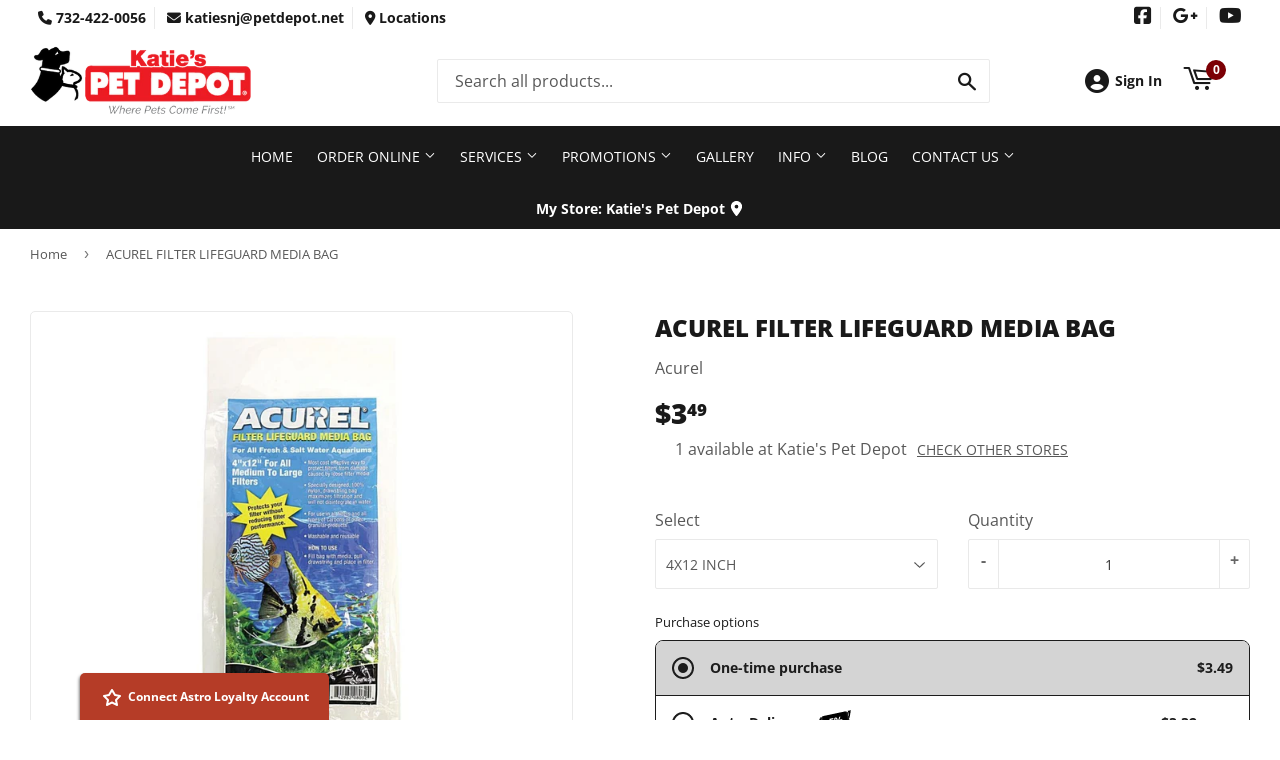

--- FILE ---
content_type: text/html; charset=utf-8
request_url: https://katiesnj.com/products/acurel-filter-lifeguard-media-bag
body_size: 41584
content:
<!doctype html>
  <html class="no-touch no-js" lang="en">  
  <head>
  
    <script>(function(H){H.className=H.className.replace(/\bno-js\b/,'js')})(document.documentElement)</script>
    <!-- Basic page needs ================================================== -->
    <meta charset="utf-8">
    <meta http-equiv="X-UA-Compatible" content="IE=edge,chrome=1">
  
    
    <link rel="shortcut icon" href="//katiesnj.com/cdn/shop/files/Favicon_32x32.png?v=1695647239" type="image/png" />
    
  
      <!-- Title and description ================================================== --><title>
      
        
              ACUREL FILTER LIFEGUARD MEDIA BAG - North Brunswick, NJ - Katies Pet Depot
          
      
      </title> 
  
    
      <meta name="description" content="For all fresh and salt water aquariums and ponds. Most cost effective way to protect filters from damage caused by loose filter media. Specially design, 100 percent nylon, drawstring bag maximizes filtration and will not disintegrate in water. For use in all filters and all types of carbons or other granular products. ">
    
  
    <!-- Product meta ================================================== -->
    <!-- /snippets/social-meta-tags.liquid -->




<meta property="og:site_name" content="Katies Pet Depot">
<meta property="og:url" content="https://katiesnj.com/products/acurel-filter-lifeguard-media-bag">
<meta property="og:title" content="ACUREL FILTER LIFEGUARD MEDIA BAG">
<meta property="og:type" content="product">
<meta property="og:description" content="For all fresh and salt water aquariums and ponds. Most cost effective way to protect filters from damage caused by loose filter media. Specially design, 100 percent nylon, drawstring bag maximizes filtration and will not disintegrate in water. For use in all filters and all types of carbons or other granular products. ">


  
    <meta property="og:price:amount" content="3.49">
    <meta property="og:price:currency" content="USD">
  


<meta property="og:image" content="http://katiesnj.com/cdn/shop/files/product-media-363_1200x1200.jpg?v=1769735277">
<meta property="og:image:secure_url" content="https://katiesnj.com/cdn/shop/files/product-media-363_1200x1200.jpg?v=1769735277">


<meta name="twitter:card" content="summary_large_image">
<meta name="twitter:title" content="ACUREL FILTER LIFEGUARD MEDIA BAG">
<meta name="twitter:description" content="For all fresh and salt water aquariums and ponds. Most cost effective way to protect filters from damage caused by loose filter media. Specially design, 100 percent nylon, drawstring bag maximizes filtration and will not disintegrate in water. For use in all filters and all types of carbons or other granular products. ">

  
    <!-- Helpers ================================================== -->
    <link rel="canonical" href="https://katiesnj.com/products/acurel-filter-lifeguard-media-bag">
    <meta name="viewport" content="width=device-width,initial-scale=1">
  
    <!-- CSS ================================================== -->
    <link href="//katiesnj.com/cdn/shop/t/5/assets/theme.scss.css?v=164827787608073672071767695069" rel="stylesheet" type="text/css" media="all" />
  
    <!-- Shopify 2.0 Filters ================================================== -->
    <link href="//katiesnj.com/cdn/shop/t/5/assets/nucleus-filters.css?v=18741491638300058381755200601" rel="stylesheet" type="text/css" media="all" />
    
    
    
    <!-- Font Awesome Pack ================================================== --> 
    <link rel="stylesheet" href="https://stackpath.bootstrapcdn.com/font-awesome/4.7.0/css/font-awesome.min.css">
    <script src="https://kit.fontawesome.com/ed3a46a42c.js" crossorigin="anonymous"></script>
    
    
    <!-- Slick CSS ================================================== -->
    <link href="//katiesnj.com/cdn/shop/t/5/assets/slick.css?v=110957150458383492611661528538" rel="stylesheet" type="text/css" media="all" />
    <link href="//katiesnj.com/cdn/shop/t/5/assets/slick-theme.css?v=50117490050685599561755200595" rel="stylesheet" type="text/css" media="all" />
    
    
    <!-- Header hook for plugins ================================================== -->
    <script>window.performance && window.performance.mark && window.performance.mark('shopify.content_for_header.start');</script><meta name="google-site-verification" content="A2MhrBDmeoszkl--iB3HcYZGkZS_fxVIkCJcTP_CBKw">
<meta id="shopify-digital-wallet" name="shopify-digital-wallet" content="/22812197/digital_wallets/dialog">
<meta name="shopify-checkout-api-token" content="62164bffcd97a6f4255427930ae315b1">
<link rel="alternate" type="application/json+oembed" href="https://katiesnj.com/products/acurel-filter-lifeguard-media-bag.oembed">
<script async="async" src="/checkouts/internal/preloads.js?locale=en-US"></script>
<link rel="preconnect" href="https://shop.app" crossorigin="anonymous">
<script async="async" src="https://shop.app/checkouts/internal/preloads.js?locale=en-US&shop_id=22812197" crossorigin="anonymous"></script>
<script id="apple-pay-shop-capabilities" type="application/json">{"shopId":22812197,"countryCode":"US","currencyCode":"USD","merchantCapabilities":["supports3DS"],"merchantId":"gid:\/\/shopify\/Shop\/22812197","merchantName":"Katies Pet Depot","requiredBillingContactFields":["postalAddress","email","phone"],"requiredShippingContactFields":["postalAddress","email","phone"],"shippingType":"shipping","supportedNetworks":["visa","masterCard","amex","discover","elo","jcb"],"total":{"type":"pending","label":"Katies Pet Depot","amount":"1.00"},"shopifyPaymentsEnabled":true,"supportsSubscriptions":true}</script>
<script id="shopify-features" type="application/json">{"accessToken":"62164bffcd97a6f4255427930ae315b1","betas":["rich-media-storefront-analytics"],"domain":"katiesnj.com","predictiveSearch":true,"shopId":22812197,"locale":"en"}</script>
<script>var Shopify = Shopify || {};
Shopify.shop = "katies-pet-depot.myshopify.com";
Shopify.locale = "en";
Shopify.currency = {"active":"USD","rate":"1.0"};
Shopify.country = "US";
Shopify.theme = {"name":"[Replica] Nucleus 2.1 (Autosync)","id":84010958934,"schema_name":"Supply","schema_version":"8.9.15","theme_store_id":null,"role":"main"};
Shopify.theme.handle = "null";
Shopify.theme.style = {"id":null,"handle":null};
Shopify.cdnHost = "katiesnj.com/cdn";
Shopify.routes = Shopify.routes || {};
Shopify.routes.root = "/";</script>
<script type="module">!function(o){(o.Shopify=o.Shopify||{}).modules=!0}(window);</script>
<script>!function(o){function n(){var o=[];function n(){o.push(Array.prototype.slice.apply(arguments))}return n.q=o,n}var t=o.Shopify=o.Shopify||{};t.loadFeatures=n(),t.autoloadFeatures=n()}(window);</script>
<script>
  window.ShopifyPay = window.ShopifyPay || {};
  window.ShopifyPay.apiHost = "shop.app\/pay";
  window.ShopifyPay.redirectState = null;
</script>
<script id="shop-js-analytics" type="application/json">{"pageType":"product"}</script>
<script defer="defer" async type="module" src="//katiesnj.com/cdn/shopifycloud/shop-js/modules/v2/client.init-shop-cart-sync_BN7fPSNr.en.esm.js"></script>
<script defer="defer" async type="module" src="//katiesnj.com/cdn/shopifycloud/shop-js/modules/v2/chunk.common_Cbph3Kss.esm.js"></script>
<script defer="defer" async type="module" src="//katiesnj.com/cdn/shopifycloud/shop-js/modules/v2/chunk.modal_DKumMAJ1.esm.js"></script>
<script type="module">
  await import("//katiesnj.com/cdn/shopifycloud/shop-js/modules/v2/client.init-shop-cart-sync_BN7fPSNr.en.esm.js");
await import("//katiesnj.com/cdn/shopifycloud/shop-js/modules/v2/chunk.common_Cbph3Kss.esm.js");
await import("//katiesnj.com/cdn/shopifycloud/shop-js/modules/v2/chunk.modal_DKumMAJ1.esm.js");

  window.Shopify.SignInWithShop?.initShopCartSync?.({"fedCMEnabled":true,"windoidEnabled":true});

</script>
<script defer="defer" async type="module" src="//katiesnj.com/cdn/shopifycloud/shop-js/modules/v2/client.payment-terms_BxzfvcZJ.en.esm.js"></script>
<script defer="defer" async type="module" src="//katiesnj.com/cdn/shopifycloud/shop-js/modules/v2/chunk.common_Cbph3Kss.esm.js"></script>
<script defer="defer" async type="module" src="//katiesnj.com/cdn/shopifycloud/shop-js/modules/v2/chunk.modal_DKumMAJ1.esm.js"></script>
<script type="module">
  await import("//katiesnj.com/cdn/shopifycloud/shop-js/modules/v2/client.payment-terms_BxzfvcZJ.en.esm.js");
await import("//katiesnj.com/cdn/shopifycloud/shop-js/modules/v2/chunk.common_Cbph3Kss.esm.js");
await import("//katiesnj.com/cdn/shopifycloud/shop-js/modules/v2/chunk.modal_DKumMAJ1.esm.js");

  
</script>
<script>
  window.Shopify = window.Shopify || {};
  if (!window.Shopify.featureAssets) window.Shopify.featureAssets = {};
  window.Shopify.featureAssets['shop-js'] = {"shop-cart-sync":["modules/v2/client.shop-cart-sync_CJVUk8Jm.en.esm.js","modules/v2/chunk.common_Cbph3Kss.esm.js","modules/v2/chunk.modal_DKumMAJ1.esm.js"],"init-fed-cm":["modules/v2/client.init-fed-cm_7Fvt41F4.en.esm.js","modules/v2/chunk.common_Cbph3Kss.esm.js","modules/v2/chunk.modal_DKumMAJ1.esm.js"],"init-shop-email-lookup-coordinator":["modules/v2/client.init-shop-email-lookup-coordinator_Cc088_bR.en.esm.js","modules/v2/chunk.common_Cbph3Kss.esm.js","modules/v2/chunk.modal_DKumMAJ1.esm.js"],"init-windoid":["modules/v2/client.init-windoid_hPopwJRj.en.esm.js","modules/v2/chunk.common_Cbph3Kss.esm.js","modules/v2/chunk.modal_DKumMAJ1.esm.js"],"shop-button":["modules/v2/client.shop-button_B0jaPSNF.en.esm.js","modules/v2/chunk.common_Cbph3Kss.esm.js","modules/v2/chunk.modal_DKumMAJ1.esm.js"],"shop-cash-offers":["modules/v2/client.shop-cash-offers_DPIskqss.en.esm.js","modules/v2/chunk.common_Cbph3Kss.esm.js","modules/v2/chunk.modal_DKumMAJ1.esm.js"],"shop-toast-manager":["modules/v2/client.shop-toast-manager_CK7RT69O.en.esm.js","modules/v2/chunk.common_Cbph3Kss.esm.js","modules/v2/chunk.modal_DKumMAJ1.esm.js"],"init-shop-cart-sync":["modules/v2/client.init-shop-cart-sync_BN7fPSNr.en.esm.js","modules/v2/chunk.common_Cbph3Kss.esm.js","modules/v2/chunk.modal_DKumMAJ1.esm.js"],"init-customer-accounts-sign-up":["modules/v2/client.init-customer-accounts-sign-up_CfPf4CXf.en.esm.js","modules/v2/client.shop-login-button_DeIztwXF.en.esm.js","modules/v2/chunk.common_Cbph3Kss.esm.js","modules/v2/chunk.modal_DKumMAJ1.esm.js"],"pay-button":["modules/v2/client.pay-button_CgIwFSYN.en.esm.js","modules/v2/chunk.common_Cbph3Kss.esm.js","modules/v2/chunk.modal_DKumMAJ1.esm.js"],"init-customer-accounts":["modules/v2/client.init-customer-accounts_DQ3x16JI.en.esm.js","modules/v2/client.shop-login-button_DeIztwXF.en.esm.js","modules/v2/chunk.common_Cbph3Kss.esm.js","modules/v2/chunk.modal_DKumMAJ1.esm.js"],"avatar":["modules/v2/client.avatar_BTnouDA3.en.esm.js"],"init-shop-for-new-customer-accounts":["modules/v2/client.init-shop-for-new-customer-accounts_CsZy_esa.en.esm.js","modules/v2/client.shop-login-button_DeIztwXF.en.esm.js","modules/v2/chunk.common_Cbph3Kss.esm.js","modules/v2/chunk.modal_DKumMAJ1.esm.js"],"shop-follow-button":["modules/v2/client.shop-follow-button_BRMJjgGd.en.esm.js","modules/v2/chunk.common_Cbph3Kss.esm.js","modules/v2/chunk.modal_DKumMAJ1.esm.js"],"checkout-modal":["modules/v2/client.checkout-modal_B9Drz_yf.en.esm.js","modules/v2/chunk.common_Cbph3Kss.esm.js","modules/v2/chunk.modal_DKumMAJ1.esm.js"],"shop-login-button":["modules/v2/client.shop-login-button_DeIztwXF.en.esm.js","modules/v2/chunk.common_Cbph3Kss.esm.js","modules/v2/chunk.modal_DKumMAJ1.esm.js"],"lead-capture":["modules/v2/client.lead-capture_DXYzFM3R.en.esm.js","modules/v2/chunk.common_Cbph3Kss.esm.js","modules/v2/chunk.modal_DKumMAJ1.esm.js"],"shop-login":["modules/v2/client.shop-login_CA5pJqmO.en.esm.js","modules/v2/chunk.common_Cbph3Kss.esm.js","modules/v2/chunk.modal_DKumMAJ1.esm.js"],"payment-terms":["modules/v2/client.payment-terms_BxzfvcZJ.en.esm.js","modules/v2/chunk.common_Cbph3Kss.esm.js","modules/v2/chunk.modal_DKumMAJ1.esm.js"]};
</script>
<script>(function() {
  var isLoaded = false;
  function asyncLoad() {
    if (isLoaded) return;
    isLoaded = true;
    var urls = ["\/\/www.powr.io\/powr.js?powr-token=katies-pet-depot.myshopify.com\u0026external-type=shopify\u0026shop=katies-pet-depot.myshopify.com","https:\/\/www.improvedcontactform.com\/icf.js?shop=katies-pet-depot.myshopify.com","https:\/\/www.improvedcontactform.com\/icf.js?shop=katies-pet-depot.myshopify.com","\/\/shopify.privy.com\/widget.js?shop=katies-pet-depot.myshopify.com"];
    for (var i = 0; i < urls.length; i++) {
      var s = document.createElement('script');
      s.type = 'text/javascript';
      s.async = true;
      s.src = urls[i];
      var x = document.getElementsByTagName('script')[0];
      x.parentNode.insertBefore(s, x);
    }
  };
  if(window.attachEvent) {
    window.attachEvent('onload', asyncLoad);
  } else {
    window.addEventListener('load', asyncLoad, false);
  }
})();</script>
<script id="__st">var __st={"a":22812197,"offset":-18000,"reqid":"829cc295-bd83-4ec9-aeca-d2b2019198ba-1769819213","pageurl":"katiesnj.com\/products\/acurel-filter-lifeguard-media-bag","u":"611076c2cdf2","p":"product","rtyp":"product","rid":6563968712790};</script>
<script>window.ShopifyPaypalV4VisibilityTracking = true;</script>
<script id="captcha-bootstrap">!function(){'use strict';const t='contact',e='account',n='new_comment',o=[[t,t],['blogs',n],['comments',n],[t,'customer']],c=[[e,'customer_login'],[e,'guest_login'],[e,'recover_customer_password'],[e,'create_customer']],r=t=>t.map((([t,e])=>`form[action*='/${t}']:not([data-nocaptcha='true']) input[name='form_type'][value='${e}']`)).join(','),a=t=>()=>t?[...document.querySelectorAll(t)].map((t=>t.form)):[];function s(){const t=[...o],e=r(t);return a(e)}const i='password',u='form_key',d=['recaptcha-v3-token','g-recaptcha-response','h-captcha-response',i],f=()=>{try{return window.sessionStorage}catch{return}},m='__shopify_v',_=t=>t.elements[u];function p(t,e,n=!1){try{const o=window.sessionStorage,c=JSON.parse(o.getItem(e)),{data:r}=function(t){const{data:e,action:n}=t;return t[m]||n?{data:e,action:n}:{data:t,action:n}}(c);for(const[e,n]of Object.entries(r))t.elements[e]&&(t.elements[e].value=n);n&&o.removeItem(e)}catch(o){console.error('form repopulation failed',{error:o})}}const l='form_type',E='cptcha';function T(t){t.dataset[E]=!0}const w=window,h=w.document,L='Shopify',v='ce_forms',y='captcha';let A=!1;((t,e)=>{const n=(g='f06e6c50-85a8-45c8-87d0-21a2b65856fe',I='https://cdn.shopify.com/shopifycloud/storefront-forms-hcaptcha/ce_storefront_forms_captcha_hcaptcha.v1.5.2.iife.js',D={infoText:'Protected by hCaptcha',privacyText:'Privacy',termsText:'Terms'},(t,e,n)=>{const o=w[L][v],c=o.bindForm;if(c)return c(t,g,e,D).then(n);var r;o.q.push([[t,g,e,D],n]),r=I,A||(h.body.append(Object.assign(h.createElement('script'),{id:'captcha-provider',async:!0,src:r})),A=!0)});var g,I,D;w[L]=w[L]||{},w[L][v]=w[L][v]||{},w[L][v].q=[],w[L][y]=w[L][y]||{},w[L][y].protect=function(t,e){n(t,void 0,e),T(t)},Object.freeze(w[L][y]),function(t,e,n,w,h,L){const[v,y,A,g]=function(t,e,n){const i=e?o:[],u=t?c:[],d=[...i,...u],f=r(d),m=r(i),_=r(d.filter((([t,e])=>n.includes(e))));return[a(f),a(m),a(_),s()]}(w,h,L),I=t=>{const e=t.target;return e instanceof HTMLFormElement?e:e&&e.form},D=t=>v().includes(t);t.addEventListener('submit',(t=>{const e=I(t);if(!e)return;const n=D(e)&&!e.dataset.hcaptchaBound&&!e.dataset.recaptchaBound,o=_(e),c=g().includes(e)&&(!o||!o.value);(n||c)&&t.preventDefault(),c&&!n&&(function(t){try{if(!f())return;!function(t){const e=f();if(!e)return;const n=_(t);if(!n)return;const o=n.value;o&&e.removeItem(o)}(t);const e=Array.from(Array(32),(()=>Math.random().toString(36)[2])).join('');!function(t,e){_(t)||t.append(Object.assign(document.createElement('input'),{type:'hidden',name:u})),t.elements[u].value=e}(t,e),function(t,e){const n=f();if(!n)return;const o=[...t.querySelectorAll(`input[type='${i}']`)].map((({name:t})=>t)),c=[...d,...o],r={};for(const[a,s]of new FormData(t).entries())c.includes(a)||(r[a]=s);n.setItem(e,JSON.stringify({[m]:1,action:t.action,data:r}))}(t,e)}catch(e){console.error('failed to persist form',e)}}(e),e.submit())}));const S=(t,e)=>{t&&!t.dataset[E]&&(n(t,e.some((e=>e===t))),T(t))};for(const o of['focusin','change'])t.addEventListener(o,(t=>{const e=I(t);D(e)&&S(e,y())}));const B=e.get('form_key'),M=e.get(l),P=B&&M;t.addEventListener('DOMContentLoaded',(()=>{const t=y();if(P)for(const e of t)e.elements[l].value===M&&p(e,B);[...new Set([...A(),...v().filter((t=>'true'===t.dataset.shopifyCaptcha))])].forEach((e=>S(e,t)))}))}(h,new URLSearchParams(w.location.search),n,t,e,['guest_login'])})(!0,!0)}();</script>
<script integrity="sha256-4kQ18oKyAcykRKYeNunJcIwy7WH5gtpwJnB7kiuLZ1E=" data-source-attribution="shopify.loadfeatures" defer="defer" src="//katiesnj.com/cdn/shopifycloud/storefront/assets/storefront/load_feature-a0a9edcb.js" crossorigin="anonymous"></script>
<script crossorigin="anonymous" defer="defer" src="//katiesnj.com/cdn/shopifycloud/storefront/assets/shopify_pay/storefront-65b4c6d7.js?v=20250812"></script>
<script data-source-attribution="shopify.dynamic_checkout.dynamic.init">var Shopify=Shopify||{};Shopify.PaymentButton=Shopify.PaymentButton||{isStorefrontPortableWallets:!0,init:function(){window.Shopify.PaymentButton.init=function(){};var t=document.createElement("script");t.src="https://katiesnj.com/cdn/shopifycloud/portable-wallets/latest/portable-wallets.en.js",t.type="module",document.head.appendChild(t)}};
</script>
<script data-source-attribution="shopify.dynamic_checkout.buyer_consent">
  function portableWalletsHideBuyerConsent(e){var t=document.getElementById("shopify-buyer-consent"),n=document.getElementById("shopify-subscription-policy-button");t&&n&&(t.classList.add("hidden"),t.setAttribute("aria-hidden","true"),n.removeEventListener("click",e))}function portableWalletsShowBuyerConsent(e){var t=document.getElementById("shopify-buyer-consent"),n=document.getElementById("shopify-subscription-policy-button");t&&n&&(t.classList.remove("hidden"),t.removeAttribute("aria-hidden"),n.addEventListener("click",e))}window.Shopify?.PaymentButton&&(window.Shopify.PaymentButton.hideBuyerConsent=portableWalletsHideBuyerConsent,window.Shopify.PaymentButton.showBuyerConsent=portableWalletsShowBuyerConsent);
</script>
<script data-source-attribution="shopify.dynamic_checkout.cart.bootstrap">document.addEventListener("DOMContentLoaded",(function(){function t(){return document.querySelector("shopify-accelerated-checkout-cart, shopify-accelerated-checkout")}if(t())Shopify.PaymentButton.init();else{new MutationObserver((function(e,n){t()&&(Shopify.PaymentButton.init(),n.disconnect())})).observe(document.body,{childList:!0,subtree:!0})}}));
</script>
<link id="shopify-accelerated-checkout-styles" rel="stylesheet" media="screen" href="https://katiesnj.com/cdn/shopifycloud/portable-wallets/latest/accelerated-checkout-backwards-compat.css" crossorigin="anonymous">
<style id="shopify-accelerated-checkout-cart">
        #shopify-buyer-consent {
  margin-top: 1em;
  display: inline-block;
  width: 100%;
}

#shopify-buyer-consent.hidden {
  display: none;
}

#shopify-subscription-policy-button {
  background: none;
  border: none;
  padding: 0;
  text-decoration: underline;
  font-size: inherit;
  cursor: pointer;
}

#shopify-subscription-policy-button::before {
  box-shadow: none;
}

      </style>

<script>window.performance && window.performance.mark && window.performance.mark('shopify.content_for_header.end');</script>
  
    
    
  
    <script src="//katiesnj.com/cdn/shop/t/5/assets/jquery-2.2.3.min.js?v=58211863146907186831610713888" type="text/javascript"></script>
    
    <!-- Slick JS ================================================== -->
    <script src="//katiesnj.com/cdn/shop/t/5/assets/slick.min.js?v=64660063122997570531740154159" type="text/javascript"></script>
    
  
    <script src="//katiesnj.com/cdn/shop/t/5/assets/lazysizes.min.js?v=8147953233334221341610713889" async="async"></script>
    <script src="//katiesnj.com/cdn/shop/t/5/assets/vendor.js?v=20898211436179450461747851152" defer="defer"></script>
    <script src="//katiesnj.com/cdn/shop/t/5/assets/theme.js?v=96385983037600549501767695069" defer="defer"></script>
    
  
    
     <!-- Updated Script tag to enable the custom popup (the Jquery version of this plugin is deprecated, I had to source this from cloudflare to avoid needing to rewrite the Jquery to ES6 JavaScript -->
    <script type="text/javascript" src="https://cdnjs.cloudflare.com/ajax/libs/jquery-cookie/1.4.1/jquery.cookie.min.js"></script>
    <!--  End -->
   
  
    
    
    
    
     <script src="https://cdn.jsdelivr.net/npm/handlebars@4.7.7/dist/handlebars.min.js"></script>
    
    
      <!-- Google Tag Manager -->
<script>(function(w,d,s,l,i){w[l]=w[l]||[];w[l].push({'gtm.start':
new Date().getTime(),event:'gtm.js'});var f=d.getElementsByTagName(s)[0],
j=d.createElement(s),dl=l!='dataLayer'?'&l='+l:'';j.async=true;j.src=
'https://www.googletagmanager.com/gtm.js?id='+i+dl;f.parentNode.insertBefore(j,f);
})(window,document,'script','dataLayer','GTM-KZ3K63T');</script>
<!-- End Google Tag Manager -->
    
    
  
    
  
    
  <script src="https://cdn.shopify.com/extensions/019be551-bef6-7d29-a824-c1f22dce4214/super-subscriptions-438/assets/fetcher-subscriptions.js" type="text/javascript" defer="defer"></script>
<link href="https://cdn.shopify.com/extensions/019be551-bef6-7d29-a824-c1f22dce4214/super-subscriptions-438/assets/fetcher-subscriptions.css" rel="stylesheet" type="text/css" media="all">
<link href="https://cdn.shopify.com/extensions/949eaa2b-eb3d-499a-b264-cd0d6303a6ba/metastock-location-inventory-59/assets/metastock.css" rel="stylesheet" type="text/css" media="all">
<link href="https://monorail-edge.shopifysvc.com" rel="dns-prefetch">
<script>(function(){if ("sendBeacon" in navigator && "performance" in window) {try {var session_token_from_headers = performance.getEntriesByType('navigation')[0].serverTiming.find(x => x.name == '_s').description;} catch {var session_token_from_headers = undefined;}var session_cookie_matches = document.cookie.match(/_shopify_s=([^;]*)/);var session_token_from_cookie = session_cookie_matches && session_cookie_matches.length === 2 ? session_cookie_matches[1] : "";var session_token = session_token_from_headers || session_token_from_cookie || "";function handle_abandonment_event(e) {var entries = performance.getEntries().filter(function(entry) {return /monorail-edge.shopifysvc.com/.test(entry.name);});if (!window.abandonment_tracked && entries.length === 0) {window.abandonment_tracked = true;var currentMs = Date.now();var navigation_start = performance.timing.navigationStart;var payload = {shop_id: 22812197,url: window.location.href,navigation_start,duration: currentMs - navigation_start,session_token,page_type: "product"};window.navigator.sendBeacon("https://monorail-edge.shopifysvc.com/v1/produce", JSON.stringify({schema_id: "online_store_buyer_site_abandonment/1.1",payload: payload,metadata: {event_created_at_ms: currentMs,event_sent_at_ms: currentMs}}));}}window.addEventListener('pagehide', handle_abandonment_event);}}());</script>
<script id="web-pixels-manager-setup">(function e(e,d,r,n,o){if(void 0===o&&(o={}),!Boolean(null===(a=null===(i=window.Shopify)||void 0===i?void 0:i.analytics)||void 0===a?void 0:a.replayQueue)){var i,a;window.Shopify=window.Shopify||{};var t=window.Shopify;t.analytics=t.analytics||{};var s=t.analytics;s.replayQueue=[],s.publish=function(e,d,r){return s.replayQueue.push([e,d,r]),!0};try{self.performance.mark("wpm:start")}catch(e){}var l=function(){var e={modern:/Edge?\/(1{2}[4-9]|1[2-9]\d|[2-9]\d{2}|\d{4,})\.\d+(\.\d+|)|Firefox\/(1{2}[4-9]|1[2-9]\d|[2-9]\d{2}|\d{4,})\.\d+(\.\d+|)|Chrom(ium|e)\/(9{2}|\d{3,})\.\d+(\.\d+|)|(Maci|X1{2}).+ Version\/(15\.\d+|(1[6-9]|[2-9]\d|\d{3,})\.\d+)([,.]\d+|)( \(\w+\)|)( Mobile\/\w+|) Safari\/|Chrome.+OPR\/(9{2}|\d{3,})\.\d+\.\d+|(CPU[ +]OS|iPhone[ +]OS|CPU[ +]iPhone|CPU IPhone OS|CPU iPad OS)[ +]+(15[._]\d+|(1[6-9]|[2-9]\d|\d{3,})[._]\d+)([._]\d+|)|Android:?[ /-](13[3-9]|1[4-9]\d|[2-9]\d{2}|\d{4,})(\.\d+|)(\.\d+|)|Android.+Firefox\/(13[5-9]|1[4-9]\d|[2-9]\d{2}|\d{4,})\.\d+(\.\d+|)|Android.+Chrom(ium|e)\/(13[3-9]|1[4-9]\d|[2-9]\d{2}|\d{4,})\.\d+(\.\d+|)|SamsungBrowser\/([2-9]\d|\d{3,})\.\d+/,legacy:/Edge?\/(1[6-9]|[2-9]\d|\d{3,})\.\d+(\.\d+|)|Firefox\/(5[4-9]|[6-9]\d|\d{3,})\.\d+(\.\d+|)|Chrom(ium|e)\/(5[1-9]|[6-9]\d|\d{3,})\.\d+(\.\d+|)([\d.]+$|.*Safari\/(?![\d.]+ Edge\/[\d.]+$))|(Maci|X1{2}).+ Version\/(10\.\d+|(1[1-9]|[2-9]\d|\d{3,})\.\d+)([,.]\d+|)( \(\w+\)|)( Mobile\/\w+|) Safari\/|Chrome.+OPR\/(3[89]|[4-9]\d|\d{3,})\.\d+\.\d+|(CPU[ +]OS|iPhone[ +]OS|CPU[ +]iPhone|CPU IPhone OS|CPU iPad OS)[ +]+(10[._]\d+|(1[1-9]|[2-9]\d|\d{3,})[._]\d+)([._]\d+|)|Android:?[ /-](13[3-9]|1[4-9]\d|[2-9]\d{2}|\d{4,})(\.\d+|)(\.\d+|)|Mobile Safari.+OPR\/([89]\d|\d{3,})\.\d+\.\d+|Android.+Firefox\/(13[5-9]|1[4-9]\d|[2-9]\d{2}|\d{4,})\.\d+(\.\d+|)|Android.+Chrom(ium|e)\/(13[3-9]|1[4-9]\d|[2-9]\d{2}|\d{4,})\.\d+(\.\d+|)|Android.+(UC? ?Browser|UCWEB|U3)[ /]?(15\.([5-9]|\d{2,})|(1[6-9]|[2-9]\d|\d{3,})\.\d+)\.\d+|SamsungBrowser\/(5\.\d+|([6-9]|\d{2,})\.\d+)|Android.+MQ{2}Browser\/(14(\.(9|\d{2,})|)|(1[5-9]|[2-9]\d|\d{3,})(\.\d+|))(\.\d+|)|K[Aa][Ii]OS\/(3\.\d+|([4-9]|\d{2,})\.\d+)(\.\d+|)/},d=e.modern,r=e.legacy,n=navigator.userAgent;return n.match(d)?"modern":n.match(r)?"legacy":"unknown"}(),u="modern"===l?"modern":"legacy",c=(null!=n?n:{modern:"",legacy:""})[u],f=function(e){return[e.baseUrl,"/wpm","/b",e.hashVersion,"modern"===e.buildTarget?"m":"l",".js"].join("")}({baseUrl:d,hashVersion:r,buildTarget:u}),m=function(e){var d=e.version,r=e.bundleTarget,n=e.surface,o=e.pageUrl,i=e.monorailEndpoint;return{emit:function(e){var a=e.status,t=e.errorMsg,s=(new Date).getTime(),l=JSON.stringify({metadata:{event_sent_at_ms:s},events:[{schema_id:"web_pixels_manager_load/3.1",payload:{version:d,bundle_target:r,page_url:o,status:a,surface:n,error_msg:t},metadata:{event_created_at_ms:s}}]});if(!i)return console&&console.warn&&console.warn("[Web Pixels Manager] No Monorail endpoint provided, skipping logging."),!1;try{return self.navigator.sendBeacon.bind(self.navigator)(i,l)}catch(e){}var u=new XMLHttpRequest;try{return u.open("POST",i,!0),u.setRequestHeader("Content-Type","text/plain"),u.send(l),!0}catch(e){return console&&console.warn&&console.warn("[Web Pixels Manager] Got an unhandled error while logging to Monorail."),!1}}}}({version:r,bundleTarget:l,surface:e.surface,pageUrl:self.location.href,monorailEndpoint:e.monorailEndpoint});try{o.browserTarget=l,function(e){var d=e.src,r=e.async,n=void 0===r||r,o=e.onload,i=e.onerror,a=e.sri,t=e.scriptDataAttributes,s=void 0===t?{}:t,l=document.createElement("script"),u=document.querySelector("head"),c=document.querySelector("body");if(l.async=n,l.src=d,a&&(l.integrity=a,l.crossOrigin="anonymous"),s)for(var f in s)if(Object.prototype.hasOwnProperty.call(s,f))try{l.dataset[f]=s[f]}catch(e){}if(o&&l.addEventListener("load",o),i&&l.addEventListener("error",i),u)u.appendChild(l);else{if(!c)throw new Error("Did not find a head or body element to append the script");c.appendChild(l)}}({src:f,async:!0,onload:function(){if(!function(){var e,d;return Boolean(null===(d=null===(e=window.Shopify)||void 0===e?void 0:e.analytics)||void 0===d?void 0:d.initialized)}()){var d=window.webPixelsManager.init(e)||void 0;if(d){var r=window.Shopify.analytics;r.replayQueue.forEach((function(e){var r=e[0],n=e[1],o=e[2];d.publishCustomEvent(r,n,o)})),r.replayQueue=[],r.publish=d.publishCustomEvent,r.visitor=d.visitor,r.initialized=!0}}},onerror:function(){return m.emit({status:"failed",errorMsg:"".concat(f," has failed to load")})},sri:function(e){var d=/^sha384-[A-Za-z0-9+/=]+$/;return"string"==typeof e&&d.test(e)}(c)?c:"",scriptDataAttributes:o}),m.emit({status:"loading"})}catch(e){m.emit({status:"failed",errorMsg:(null==e?void 0:e.message)||"Unknown error"})}}})({shopId: 22812197,storefrontBaseUrl: "https://katiesnj.com",extensionsBaseUrl: "https://extensions.shopifycdn.com/cdn/shopifycloud/web-pixels-manager",monorailEndpoint: "https://monorail-edge.shopifysvc.com/unstable/produce_batch",surface: "storefront-renderer",enabledBetaFlags: ["2dca8a86"],webPixelsConfigList: [{"id":"175505710","eventPayloadVersion":"v1","runtimeContext":"LAX","scriptVersion":"1","type":"CUSTOM","privacyPurposes":["ANALYTICS"],"name":"Google Analytics tag (migrated)"},{"id":"shopify-app-pixel","configuration":"{}","eventPayloadVersion":"v1","runtimeContext":"STRICT","scriptVersion":"0450","apiClientId":"shopify-pixel","type":"APP","privacyPurposes":["ANALYTICS","MARKETING"]},{"id":"shopify-custom-pixel","eventPayloadVersion":"v1","runtimeContext":"LAX","scriptVersion":"0450","apiClientId":"shopify-pixel","type":"CUSTOM","privacyPurposes":["ANALYTICS","MARKETING"]}],isMerchantRequest: false,initData: {"shop":{"name":"Katies Pet Depot","paymentSettings":{"currencyCode":"USD"},"myshopifyDomain":"katies-pet-depot.myshopify.com","countryCode":"US","storefrontUrl":"https:\/\/katiesnj.com"},"customer":null,"cart":null,"checkout":null,"productVariants":[{"price":{"amount":3.49,"currencyCode":"USD"},"product":{"title":"ACUREL FILTER LIFEGUARD MEDIA BAG","vendor":"Acurel","id":"6563968712790","untranslatedTitle":"ACUREL FILTER LIFEGUARD MEDIA BAG","url":"\/products\/acurel-filter-lifeguard-media-bag","type":""},"id":"39338041507926","image":{"src":"\/\/katiesnj.com\/cdn\/shop\/files\/product-media-363.jpg?v=1769735277"},"sku":"","title":"4X12 INCH","untranslatedTitle":"4X12 INCH"}],"purchasingCompany":null},},"https://katiesnj.com/cdn","1d2a099fw23dfb22ep557258f5m7a2edbae",{"modern":"","legacy":""},{"shopId":"22812197","storefrontBaseUrl":"https:\/\/katiesnj.com","extensionBaseUrl":"https:\/\/extensions.shopifycdn.com\/cdn\/shopifycloud\/web-pixels-manager","surface":"storefront-renderer","enabledBetaFlags":"[\"2dca8a86\"]","isMerchantRequest":"false","hashVersion":"1d2a099fw23dfb22ep557258f5m7a2edbae","publish":"custom","events":"[[\"page_viewed\",{}],[\"product_viewed\",{\"productVariant\":{\"price\":{\"amount\":3.49,\"currencyCode\":\"USD\"},\"product\":{\"title\":\"ACUREL FILTER LIFEGUARD MEDIA BAG\",\"vendor\":\"Acurel\",\"id\":\"6563968712790\",\"untranslatedTitle\":\"ACUREL FILTER LIFEGUARD MEDIA BAG\",\"url\":\"\/products\/acurel-filter-lifeguard-media-bag\",\"type\":\"\"},\"id\":\"39338041507926\",\"image\":{\"src\":\"\/\/katiesnj.com\/cdn\/shop\/files\/product-media-363.jpg?v=1769735277\"},\"sku\":\"\",\"title\":\"4X12 INCH\",\"untranslatedTitle\":\"4X12 INCH\"}}]]"});</script><script>
  window.ShopifyAnalytics = window.ShopifyAnalytics || {};
  window.ShopifyAnalytics.meta = window.ShopifyAnalytics.meta || {};
  window.ShopifyAnalytics.meta.currency = 'USD';
  var meta = {"product":{"id":6563968712790,"gid":"gid:\/\/shopify\/Product\/6563968712790","vendor":"Acurel","type":"","handle":"acurel-filter-lifeguard-media-bag","variants":[{"id":39338041507926,"price":349,"name":"ACUREL FILTER LIFEGUARD MEDIA BAG - 4X12 INCH","public_title":"4X12 INCH","sku":""}],"remote":false},"page":{"pageType":"product","resourceType":"product","resourceId":6563968712790,"requestId":"829cc295-bd83-4ec9-aeca-d2b2019198ba-1769819213"}};
  for (var attr in meta) {
    window.ShopifyAnalytics.meta[attr] = meta[attr];
  }
</script>
<script class="analytics">
  (function () {
    var customDocumentWrite = function(content) {
      var jquery = null;

      if (window.jQuery) {
        jquery = window.jQuery;
      } else if (window.Checkout && window.Checkout.$) {
        jquery = window.Checkout.$;
      }

      if (jquery) {
        jquery('body').append(content);
      }
    };

    var hasLoggedConversion = function(token) {
      if (token) {
        return document.cookie.indexOf('loggedConversion=' + token) !== -1;
      }
      return false;
    }

    var setCookieIfConversion = function(token) {
      if (token) {
        var twoMonthsFromNow = new Date(Date.now());
        twoMonthsFromNow.setMonth(twoMonthsFromNow.getMonth() + 2);

        document.cookie = 'loggedConversion=' + token + '; expires=' + twoMonthsFromNow;
      }
    }

    var trekkie = window.ShopifyAnalytics.lib = window.trekkie = window.trekkie || [];
    if (trekkie.integrations) {
      return;
    }
    trekkie.methods = [
      'identify',
      'page',
      'ready',
      'track',
      'trackForm',
      'trackLink'
    ];
    trekkie.factory = function(method) {
      return function() {
        var args = Array.prototype.slice.call(arguments);
        args.unshift(method);
        trekkie.push(args);
        return trekkie;
      };
    };
    for (var i = 0; i < trekkie.methods.length; i++) {
      var key = trekkie.methods[i];
      trekkie[key] = trekkie.factory(key);
    }
    trekkie.load = function(config) {
      trekkie.config = config || {};
      trekkie.config.initialDocumentCookie = document.cookie;
      var first = document.getElementsByTagName('script')[0];
      var script = document.createElement('script');
      script.type = 'text/javascript';
      script.onerror = function(e) {
        var scriptFallback = document.createElement('script');
        scriptFallback.type = 'text/javascript';
        scriptFallback.onerror = function(error) {
                var Monorail = {
      produce: function produce(monorailDomain, schemaId, payload) {
        var currentMs = new Date().getTime();
        var event = {
          schema_id: schemaId,
          payload: payload,
          metadata: {
            event_created_at_ms: currentMs,
            event_sent_at_ms: currentMs
          }
        };
        return Monorail.sendRequest("https://" + monorailDomain + "/v1/produce", JSON.stringify(event));
      },
      sendRequest: function sendRequest(endpointUrl, payload) {
        // Try the sendBeacon API
        if (window && window.navigator && typeof window.navigator.sendBeacon === 'function' && typeof window.Blob === 'function' && !Monorail.isIos12()) {
          var blobData = new window.Blob([payload], {
            type: 'text/plain'
          });

          if (window.navigator.sendBeacon(endpointUrl, blobData)) {
            return true;
          } // sendBeacon was not successful

        } // XHR beacon

        var xhr = new XMLHttpRequest();

        try {
          xhr.open('POST', endpointUrl);
          xhr.setRequestHeader('Content-Type', 'text/plain');
          xhr.send(payload);
        } catch (e) {
          console.log(e);
        }

        return false;
      },
      isIos12: function isIos12() {
        return window.navigator.userAgent.lastIndexOf('iPhone; CPU iPhone OS 12_') !== -1 || window.navigator.userAgent.lastIndexOf('iPad; CPU OS 12_') !== -1;
      }
    };
    Monorail.produce('monorail-edge.shopifysvc.com',
      'trekkie_storefront_load_errors/1.1',
      {shop_id: 22812197,
      theme_id: 84010958934,
      app_name: "storefront",
      context_url: window.location.href,
      source_url: "//katiesnj.com/cdn/s/trekkie.storefront.c59ea00e0474b293ae6629561379568a2d7c4bba.min.js"});

        };
        scriptFallback.async = true;
        scriptFallback.src = '//katiesnj.com/cdn/s/trekkie.storefront.c59ea00e0474b293ae6629561379568a2d7c4bba.min.js';
        first.parentNode.insertBefore(scriptFallback, first);
      };
      script.async = true;
      script.src = '//katiesnj.com/cdn/s/trekkie.storefront.c59ea00e0474b293ae6629561379568a2d7c4bba.min.js';
      first.parentNode.insertBefore(script, first);
    };
    trekkie.load(
      {"Trekkie":{"appName":"storefront","development":false,"defaultAttributes":{"shopId":22812197,"isMerchantRequest":null,"themeId":84010958934,"themeCityHash":"2129041935042033727","contentLanguage":"en","currency":"USD","eventMetadataId":"45f919d4-8ae5-4c88-a371-187c1ce5167b"},"isServerSideCookieWritingEnabled":true,"monorailRegion":"shop_domain","enabledBetaFlags":["65f19447","b5387b81"]},"Session Attribution":{},"S2S":{"facebookCapiEnabled":false,"source":"trekkie-storefront-renderer","apiClientId":580111}}
    );

    var loaded = false;
    trekkie.ready(function() {
      if (loaded) return;
      loaded = true;

      window.ShopifyAnalytics.lib = window.trekkie;

      var originalDocumentWrite = document.write;
      document.write = customDocumentWrite;
      try { window.ShopifyAnalytics.merchantGoogleAnalytics.call(this); } catch(error) {};
      document.write = originalDocumentWrite;

      window.ShopifyAnalytics.lib.page(null,{"pageType":"product","resourceType":"product","resourceId":6563968712790,"requestId":"829cc295-bd83-4ec9-aeca-d2b2019198ba-1769819213","shopifyEmitted":true});

      var match = window.location.pathname.match(/checkouts\/(.+)\/(thank_you|post_purchase)/)
      var token = match? match[1]: undefined;
      if (!hasLoggedConversion(token)) {
        setCookieIfConversion(token);
        window.ShopifyAnalytics.lib.track("Viewed Product",{"currency":"USD","variantId":39338041507926,"productId":6563968712790,"productGid":"gid:\/\/shopify\/Product\/6563968712790","name":"ACUREL FILTER LIFEGUARD MEDIA BAG - 4X12 INCH","price":"3.49","sku":"","brand":"Acurel","variant":"4X12 INCH","category":"","nonInteraction":true,"remote":false},undefined,undefined,{"shopifyEmitted":true});
      window.ShopifyAnalytics.lib.track("monorail:\/\/trekkie_storefront_viewed_product\/1.1",{"currency":"USD","variantId":39338041507926,"productId":6563968712790,"productGid":"gid:\/\/shopify\/Product\/6563968712790","name":"ACUREL FILTER LIFEGUARD MEDIA BAG - 4X12 INCH","price":"3.49","sku":"","brand":"Acurel","variant":"4X12 INCH","category":"","nonInteraction":true,"remote":false,"referer":"https:\/\/katiesnj.com\/products\/acurel-filter-lifeguard-media-bag"});
      }
    });


        var eventsListenerScript = document.createElement('script');
        eventsListenerScript.async = true;
        eventsListenerScript.src = "//katiesnj.com/cdn/shopifycloud/storefront/assets/shop_events_listener-3da45d37.js";
        document.getElementsByTagName('head')[0].appendChild(eventsListenerScript);

})();</script>
  <script>
  if (!window.ga || (window.ga && typeof window.ga !== 'function')) {
    window.ga = function ga() {
      (window.ga.q = window.ga.q || []).push(arguments);
      if (window.Shopify && window.Shopify.analytics && typeof window.Shopify.analytics.publish === 'function') {
        window.Shopify.analytics.publish("ga_stub_called", {}, {sendTo: "google_osp_migration"});
      }
      console.error("Shopify's Google Analytics stub called with:", Array.from(arguments), "\nSee https://help.shopify.com/manual/promoting-marketing/pixels/pixel-migration#google for more information.");
    };
    if (window.Shopify && window.Shopify.analytics && typeof window.Shopify.analytics.publish === 'function') {
      window.Shopify.analytics.publish("ga_stub_initialized", {}, {sendTo: "google_osp_migration"});
    }
  }
</script>
<script
  defer
  src="https://katiesnj.com/cdn/shopifycloud/perf-kit/shopify-perf-kit-3.1.0.min.js"
  data-application="storefront-renderer"
  data-shop-id="22812197"
  data-render-region="gcp-us-central1"
  data-page-type="product"
  data-theme-instance-id="84010958934"
  data-theme-name="Supply"
  data-theme-version="8.9.15"
  data-monorail-region="shop_domain"
  data-resource-timing-sampling-rate="10"
  data-shs="true"
  data-shs-beacon="true"
  data-shs-export-with-fetch="true"
  data-shs-logs-sample-rate="1"
  data-shs-beacon-endpoint="https://katiesnj.com/api/collect"
></script>
</head>
  
  <body id="acurel-filter-lifeguard-media-bag" class="template-product">
    
      <!-- Google Tag Manager (noscript) -->
<noscript><iframe src="https://www.googletagmanager.com/ns.html?id=GTM-KZ3K63T" height="0" width="0" style="display:none;visibility:hidden"></iframe></noscript>
<!-- End Google Tag Manager (noscript) -->
    
  
      <div id="shopify-section-header" class="shopify-section header-section"><!---- If The Page Template == "DALP" --->


<!---- If The Page Template != "DALP" ---->




<!--Announcement Bar Scheduling-->
<!--Announcement Bar Scheduling-->
<!--Announcement Bar Scheduling-->

  <!--Announcement Bar Scheduling-->
    <!--Announcement Bar Scheduling--> 
      <div class="notification-bar" id="ecom-notification-bar" style="background-color:#000000;">
        
      </div>
    <!--Announcement bar scheduling-->
  <!--Announcement bar scheduling--> 


<div class="contact-bar medium-down--hide">
    <div class="wrapper">
    <div class="contact_info">
    
     
          
              <ul>        
                 
                  <li><a href="tel:732-422-0056"><span class="fa-solid fa-phone"></span>&nbsp;732-422-0056</a></li>
                  
                  
                  <li><a href="mailto:katiesnj@petdepot.net"><span class="fa-solid fa-envelope"></span>&nbsp;katiesnj@petdepot.net</a></li>
                  
                  
                  <li><a href="/a/pages/locations"><span class="fa-solid fa-location-dot"></span>&nbsp;Locations</a></li>
                  
              </ul>
          
      
      
      
      
          <ul class="inline-list social-icons">
             
             
               <li>
                 <a class="icon-fallback-text"  href="https://www.facebook.com/katiespetdepotnewjersey/timeline/" title="Katies Pet Depot on Facebook">
                   <i class="fa-brands fa-square-facebook"></i>
                   <span class="fallback-text" style="color:#ffffff; background-color:#000000;">Facebook</span>
                 </a>
               </li>
             
             
             
               <li>
                 <a class="icon-fallback-text"  href="https://plus.google.com/113252627675870279489?gl=us&amp;hl=en" title="Katies Pet Depot on Google" rel="publisher">
                   <i class="fa-brands fa-google-plus-g"></i>
                   <span class="fallback-text" style="color:#ffffff; background-color:#000000;">Google</span>
                 </a>
               </li>
             
             
             
             
             
               <li>
                 <a class="icon-fallback-text"  href="https://www.flickr.com/photos/98018360@N05/sets/72157635079810959" title="Katies Pet Depot on YouTube">
                   <i class="fa-brands fa-youtube"></i>
                   <span class="fallback-text" style="color:#ffffff; background-color:#000000;">YouTube</span>
                 </a>
               </li>
             
             
            
            
           </ul>
          
        </div>
  
    </div>
</div>



<header class="site-header" role="banner" data-section-id="header" data-section-type="header-section" id="ecom-site-header">
  <style>
    @media (max-width: 768px) {
      #ecom-site-header .ecom-left-flex {
        display: flex !important;
        flex-direction: column !important;
        align-items: center !important;
        justify-content: center !important;
        text-align: center !important;
      }
      #ecom-site-header .header-logo,
      #ecom-site-header .header-logo__image {
        text-align: center !important;
        margin: 0 auto !important;
      }
    }
    @media (min-width: 769px) {
      #ecom-site-header .ecom-row {
        display: flex !important;
        align-items: center !important;
        justify-content: space-between !important;
        gap: 15px !important;
        width: 100% !important;
      }
      #ecom-site-header .ecom-center {
        flex: 1 1 auto !important;
        max-width: none !important;
      }
      #ecom-site-header .ecom-center .search-bar { width: 100% !important; }
      #ecom-site-header .ecom-right {
        flex: 0 0 260px !important;
        min-width: fit-content !important;
        justify-content: flex-end !important;
      }
    }
    @media (max-width: 768px) {
      #ecom-site-header .ecom-row {
        display: block !important;
        text-align: center !important;
      }
      #ecom-site-header .ecom-center { margin-top: 10px !important; }
      #ecom-site-header .ecom-right { margin-top: 10px !important; }
    }
  </style>
  <div class="wrapper">

    <div class="grid--full ecom-row" style="display: flex; justify-content: space-between; align-items: center; width: 100%;">
      <div class="grid-item large--one-third ecom-left" style="flex: 0 0 auto; display: flex; align-items: center;">
        <div class="ecom-left-flex" style="display: flex; align-items: center; gap: 15px;">
        
          <div class="h1 header-logo" itemscope itemtype="http://schema.org/Organization">
        
          
          

          <a href="/" itemprop="url">
            <div class="lazyload__image-wrapper no-js header-logo__image" style="max-height:70px;">
                <img class="lazyload js"
                  data-src="//katiesnj.com/cdn/shop/files/KPD_{width}x.png?v=1613688935"
                  data-widths="[180, 360, 540, 720, 900, 1080, 1296, 1512, 1728, 2048]"
                  data-aspectratio="3.2"
                  data-sizes="auto"
                  alt="katies pet depot"
                  style="height:70px;">
            </div>
            <noscript>
              
              <img src="//katiesnj.com/cdn/shop/files/KPD_70x.png?v=1613688935"
                srcset="//katiesnj.com/cdn/shop/files/KPD_70x.png?v=1613688935 1x, //katiesnj.com/cdn/shop/files/KPD_70x@2x.png?v=1613688935 2x"
                alt="katies pet depot"
                itemprop="logo"
                style="max-height:70px;">
            </noscript>
          </a>
          <!--- Sponsor Logo --->
            
          
        
          </div>
        
        
        </div>
      </div>

      <div class="grid-item large--one-third text-center large--text-right ecom-center" style="flex: 1 1 auto; display: flex; justify-content: center; align-items: center; min-width: 200px; max-width: 500px;">
        
          <form id="ecom-search-bar" action="/search" method="get" class="search-bar" role="search">
  <input type="hidden" name="type" value="product">
  
  <input id="predictive-search" class="" type="search" autocomplete="off" name="q" value="" placeholder="Search all products..." aria-label="Search all products...">
  <button type="submit" class="search-bar--submit icon-fallback-text">
    <span class="icon icon-search" aria-hidden="true"></span>
    <span class="fallback-text">Search</span>
  </button>
  <div class="predictive-dropdown" id="dropdown">
    <div class="predictive-products-container" id="predictive-products"></div>
    <div class="predictive-collections-container" id="collections"></div>
    <div class="predictive-pages-container" id="predictive-pages"></div>
  </div> 
</form>

<!-- Script to query API for predictive search here for now -->
 <script>
  var specifiedElement = document.getElementById('predictive-search');
  var otherElement = document.getElementById('dropdown')
  document.addEventListener('click', function(event) {
    let isClickInside = specifiedElement.contains(event.target);
    let otherClickInside = otherElement.contains(event.target);
    let inputData = document.getElementById("predictive-search").value;

    if (!isClickInside && !otherClickInside) {
      document.getElementById("dropdown").style.display = "none";
    }
    else if(isClickInside && inputData !== "") {
      document.getElementById("dropdown").style.display = "block";
    };
  })
  // ** SELECTORS **
  let predictiveSearch = document.getElementById("predictive-search");
  predictiveDropDown = document.getElementById("dropdown");
  predictiveCollections = document.getElementById('collections');
  predictivePages = document.getElementById('predictive-pages');
  predictiveProducts = document.getElementById('predictive-products');
  // -----------------------------------------------------------------
  // Load the entire function on DOMContentLoad
  document.addEventListener("DOMContentLoaded", loadData)
  function loadData() { 
    // Add keyup event listener to fire ajax request to API 
    predictiveSearch.addEventListener('keyup', retrieveData)
    function retrieveData() {
      // Pull value from input given by user
      let data = predictiveSearch.value;
      // Fetch Data from Database using the query we pulled from user input
      if(data) {
        predictiveDropDown.style.display = "block";
        let queriedData = fetch(`/search/suggest.json?q=${data}&resources[type]=page,product,article,collection&resources[limit]=4&resources[options][unavailable_products]=last`)
        // Render that data
        .then(res => res.json()).then(final => {
          const finalData = final.resources.results;
          if(finalData.collections.length > 0) {
            predictiveCollections.innerHTML = `<h2>Collections</h2>` +
              finalData.collections.map(item => {
              return  `<ul><li><a href=${item.url}>${item.title}</a></li></ul>`
            }).join("")
          }
          else {
            predictiveCollections.innerHTML = "<h2>Collections</h2><p>No Results</p>";
          }
          if(finalData.pages.length > 0) {
            predictivePages.innerHTML = `<h2>Pages</h2>` + 
              finalData.pages.map(page => {
              return  `<ul><li><a href=${page.url}>${page.title}</a></li></ul>`
            }).join("")
          }
          else {
            predictivePages.innerHTML = "<h2>Pages</h2><p>No Results</p>";
          }
          if(finalData.products.length > 0) {
            predictiveProducts.innerHTML = `<h2>Products</h2>` + 
              finalData.products.map(product => {
              // Strip HTML tags from the product body using Regex and replace
              const cleanBody = product.body.replace(/(<([^>]+)>)/gi, "");
			  // Slice off characters to reasonable length
              const productInfo = cleanBody.slice(0, 120);
              return `<ul>
						<li>
                            <div class="predictive-image-wrap">
                              ${(product.featured_image && product.featured_image.url) ? `<img src="${product.featured_image.url}" alt="${product.featured_image.alt}" />` : ''}
                            </div>
							<div>
	                        	<a class="exclude-color-link" href=${product.url}>${product.title.trim().toLowerCase().replace(/\w\S*/g, (w) => (w.replace(/^\w/, (c) => c.toUpperCase())))}</a>
							</div>
  						</li>
  					  </ul>`
            }).join("")
          }
          else {
            predictiveProducts.innerHTML = "<h2>Products</h2><p>No Results</p>";
          }
        })
      }
      else if(!data) {
        predictiveDropDown.style.display = "none";
        predictivePages.innerHTML = "<h2>Pages</h2><p>No Results</p>";
        predictiveCollections.innerHTML = "<h2>Collections</h2><p>No Results</p>";
        predictiveProducts.innerHTML = "<h2>Products</h2><p>No Results</p>";
      }
    }
  }
</script> 

        
      </div>
      
      <div class="grid-item medium-down--hide large--one-third text-right ecom-right" style="flex: 0 0 auto; display: flex; justify-content: flex-end; align-items: center; min-width: fit-content;">
        <div class="header-right-elements" style="display: flex; align-items: center; justify-content: flex-end; gap: 15px; flex-wrap: nowrap;">
       
        
       
        
          <div class="site-header--text-links" id="ecom-header-text-links">
            
<!------------------ Contact Info Dropdown Option ------------------>
			
          <!--<div class="dropdown">
              <a href="/community/contact" class="site-nav--link dropbtn" data-meganav-type="parent" aria-controls="ecom-header-contact" aria-expanded="false" tabindex="">
              Contact
              <span class="icon icon-arrow-down" aria-hidden="true"></span>
              </a>
              <ul id="ecom-header-contact" class="dropdown-content" data-meganav-dropdown="">
               	  <li><h2>We're here to help</h2></li>
          
                  <li><a href="tel:732-422-0056" class="site-nav--link" style="font-size: 2em;">732-422-0056</a></li>
          
                <div class="display-table">
                  <li class="display-table-cell"><a href="mailto:katiesnj@petdepot.net" class="site-nav--link"><i class="fa-solid fa-envelope"></i>Email Us</a></li>
                  <li class="display-table-cell"><a href="/a/pages/locations" class="site-nav--link"><i class="fa-solid fa-map-marker"></i>Locations</a></li>
                </div>
              </ul>
            </div>-->

<!-------------------------------------------------------------------->
            
            
       <div class="customer-sign-in" style="display: flex; flex-direction: row; align-items: center; justify-content: center; gap: 8px;">
        
              <i style="font-size: 24px; display: inline-block; vertical-align: middle;" class="fa-solid fa-circle-user"></i>
              
                <span class="site-header--meta-links medium-down--hide" style="display: inline-block;">
                
                    <span style="display: inline-block;"><a href="/account/login" id="customer_login_link">Sign In</a></span>
                    
                </span>
              
              
         
         </div> 
          </div>
        
        
        <div class="header-cart-wrapper">
          
            <a href="/cart" class="header-cart-btn ecom-cart cart-toggle" id="ecom-header-cart" aria-label="shopping cart">
              <span class="icon icon-cart"></span>
      		  <span class="cart-count cart-badge--desktop">0</span>
            </a>
          
        </div>
          </div>
        </div>
      
      </div>
    </div>
  </div>
</header>
  

    
  
  
    
  


<div id="mobileNavBar" class="ecom1-mobileNavBar">
  <div class="flex-header wrapper" style="display: flex; align-items: center; padding-top: 10px; padding-bottom: 10px;">
  <div class="flex-header-item" style="width:20%">
    <button class="menu-toggle mobileNavBar-link" aria-controls="navBar" aria-expanded="false" style="display:flex;flex-direction:column;align-items:center;justify-content:center;"><span class="icon icon-hamburger" aria-hidden="true" style="margin-right:0;"></span><span class="sr-only">Menu</span></button>
  </div>
  
  <div class="flex-header-item" style="flex:auto;">
        
          <div class="h1 header-logo" style="display:flex;align-items:center;justify-content:center;" itemscope itemtype="http://schema.org/Organization" style="display:block;">
        
          
          

          <a href="/" itemprop="url">
            <div style="display:flex;align-items:center;justify-content:center;" class="lazyload__image-wrapper no-js header-logo__image" style="max-height:70">
                <img class="lazyload js"
                  data-src="//katiesnj.com/cdn/shop/files/KPD_{width}x.png?v=1613688935"
                  data-widths="[180, 360, 540, 720, 900, 1080, 1296, 1512, 1728, 2048]"
                  data-aspectratio="3.2"
                  data-sizes="auto"
                  alt="katies pet depot"
                  style="max-height:70px;">
            </div>
            <noscript>
              
              <img src="//katiesnj.com/cdn/shop/files/KPD_70x.png?v=1613688935"
                srcset="//katiesnj.com/cdn/shop/files/KPD_70x.png?v=1613688935 1x, //katiesnj.com/cdn/shop/files/KPD_70x@2x.png?v=1613688935 2x"
                alt="katies pet depot"
                itemprop="logo"
                style="max-height:70px;">
            </noscript>
          </a>
          <!--- Sponsor Logo --->
            
          
        
          </div>
    
  </div>
  
  <div class="flex-header-item" id="shopping-links" style="width:20%;">
    
      
        <a href="/cart" class="cart-toggle mobileNavBar-link" style="display: flex; line-height: 1.6; flex-direction: column;">
        <span class="icon icon-cart" style="line-height: 1.6;"><span class="sr-only">Cart</span></span>
        <span class="cart-count hidden-count">0</span>
        </a>
      
    
  </div>
  </div>   
            
  <div id="ecom-mobile-search">
      <form id="ecom-search-bar" action="/search" method="get" class="search-bar" role="search">
    <input type="hidden" name="type" value="product">

    <input type="search" name="q" value="" placeholder="Search all products..." aria-label="Search all products...">
    <button type="submit" class="search-bar--submit icon-fallback-text">
      <span class="icon icon-search" aria-hidden="true"></span>
      <span class="fallback-text">Search</span>
    </button>
  </form>
  </div> 
            
</div>

<nav class="nav-bar" id="navBar" role="navigation">
  
  <div class="wrapper">
    
    <div id="mobileNavHeader">
    <div class="display-table-cell">
    <button class="menu-toggle mobileNavBar-link" aria-controls="navBar" aria-expanded="true">
        <svg aria-label="close menu" style="height:25px;" xmlns="http://www.w3.org/2000/svg" class="h-6 w-6" fill="none" viewBox="0 0 24 24" stroke="currentColor" stroke-width="2">
          <path stroke-linecap="round" stroke-linejoin="round" d="M6 18L18 6M6 6l12 12" />
        </svg>
      </button>
  </div>
  <div class="display-table-cell">
    
    
    <a href="/cart" class="cart-toggle mobileNavBar-link">
      <span class="icon icon-cart"></span>
      <span class="sr-only">Cart</span><span class="cart-count hidden-count">0</span>
    </a>
    
    
  </div>
</div>

<ul class="mobile-nav" id="MobileNav">

  
  	  <li>
    	<a href="/account"><span class="fa fa-user" aria-hidden="true" style="margin-right: 8px;"></span>My Account</a>
  	  </li>
  
  
    
      <li>
        <a
          href="/"
          class="mobile-nav--link"
          data-meganav-type="child"
          >
            Home
        </a>
      </li>
    
  
    
      
      
      
      
        
        <li
          class="mobile-nav--has-dropdown "
          aria-haspopup="true">
          <a
            href="/collections"
            class="mobile-nav--link"
            data-meganav-type="parent"
            >
              Order Online
          </a>
          <button class="icon icon-arrow-down mobile-nav--button"
            aria-expanded="false"
            aria-label="Order Online Menu">
          </button>
          <ul
            id="MenuParent-2"
            class="mobile-nav--dropdown mobile-nav--has-grandchildren"
            data-meganav-dropdown>
            
              
              
                <li
                  class="mobile-nav--has-dropdown mobile-nav--has-dropdown-grandchild "
                  aria-haspopup="true">
                  <a
                    href="/collections/dog"
                    class="mobile-nav--link"
                    data-meganav-type="parent"
                    >
                      Shop Dog
                  </a>
                  <button class="icon icon-arrow-down mobile-nav--button"
                    aria-expanded="false"
                    aria-label="Shop Dog Menu">
                  </button>
                  <ul
                    id="MenuChildren-2-1"
                    class="mobile-nav--dropdown-grandchild"
                    data-meganav-dropdown>
                    
                      <li>
                        <a
                          href="/collections/dog/dry-food"
                          class="mobile-nav--link"
                          data-meganav-type="child"
                          >
                            Dry Dog Food
                          </a>
                      </li>
                    
                      <li>
                        <a
                          href="/collections/dog/wet-food"
                          class="mobile-nav--link"
                          data-meganav-type="child"
                          >
                            Wet Dog Food
                          </a>
                      </li>
                    
                      <li>
                        <a
                          href="/collections/dog/treats"
                          class="mobile-nav--link"
                          data-meganav-type="child"
                          >
                            Dog Treats
                          </a>
                      </li>
                    
                      <li>
                        <a
                          href="/collections/dog/toys"
                          class="mobile-nav--link"
                          data-meganav-type="child"
                          >
                            Dog Toys
                          </a>
                      </li>
                    
                  </ul>
                </li>
              
            
              
              
                <li
                  class="mobile-nav--has-dropdown mobile-nav--has-dropdown-grandchild "
                  aria-haspopup="true">
                  <a
                    href="/collections/cat"
                    class="mobile-nav--link"
                    data-meganav-type="parent"
                    >
                      Shop Cat
                  </a>
                  <button class="icon icon-arrow-down mobile-nav--button"
                    aria-expanded="false"
                    aria-label="Shop Cat Menu">
                  </button>
                  <ul
                    id="MenuChildren-2-2"
                    class="mobile-nav--dropdown-grandchild"
                    data-meganav-dropdown>
                    
                      <li>
                        <a
                          href="/collections/cat/dry-food"
                          class="mobile-nav--link"
                          data-meganav-type="child"
                          >
                            Dry Cat Food
                          </a>
                      </li>
                    
                      <li>
                        <a
                          href="/collections/cat/wet-food"
                          class="mobile-nav--link"
                          data-meganav-type="child"
                          >
                            Wet Cat Food
                          </a>
                      </li>
                    
                      <li>
                        <a
                          href="/collections/cat/treats"
                          class="mobile-nav--link"
                          data-meganav-type="child"
                          >
                            Cat Treats
                          </a>
                      </li>
                    
                      <li>
                        <a
                          href="/collections/cat/toys"
                          class="mobile-nav--link"
                          data-meganav-type="child"
                          >
                            Cat Toys
                          </a>
                      </li>
                    
                      <li>
                        <a
                          href="/collections/cat/litter-accessories"
                          class="mobile-nav--link"
                          data-meganav-type="child"
                          >
                            Cat Litter &amp; Accessories
                          </a>
                      </li>
                    
                  </ul>
                </li>
              
            
              
                <li>
                  <a
                    href="/collections/small-animal"
                    class="mobile-nav--link"
                    data-meganav-type="child"
                    >
                      Shop Small Animal
                  </a>
                </li>
              
            
              
                <li>
                  <a
                    href="/collections/fish"
                    class="mobile-nav--link"
                    data-meganav-type="child"
                    >
                      Shop Fish
                  </a>
                </li>
              
            
              
                <li>
                  <a
                    href="/collections/reptile"
                    class="mobile-nav--link"
                    data-meganav-type="child"
                    >
                      Shop Reptile
                  </a>
                </li>
              
            
              
                <li>
                  <a
                    href="/collections/wild-bird"
                    class="mobile-nav--link"
                    data-meganav-type="child"
                    >
                      Shop Wild Bird
                  </a>
                </li>
              
            
          </ul>
        </li>
      
    
  
    
      
      
      
      
        
        <li
          class="mobile-nav--has-dropdown "
          aria-haspopup="true">
          <a
            href="https://katiesnj.com/pages/services-1"
            class="mobile-nav--link"
            data-meganav-type="parent"
            >
              Services
          </a>
          <button class="icon icon-arrow-down mobile-nav--button"
            aria-expanded="false"
            aria-label="Services Menu">
          </button>
          <ul
            id="MenuParent-3"
            class="mobile-nav--dropdown "
            data-meganav-dropdown>
            
              
                <li>
                  <a
                    href="https://katiesnj.com/pages/local-delivery"
                    class="mobile-nav--link"
                    data-meganav-type="child"
                    >
                      Local Delivery
                  </a>
                </li>
              
            
              
                <li>
                  <a
                    href="https://katiesnj.com/pages/adoptions"
                    class="mobile-nav--link"
                    data-meganav-type="child"
                    >
                      Adoptions
                  </a>
                </li>
              
            
              
                <li>
                  <a
                    href="https://katiesnj.com/pages/grooming-1"
                    class="mobile-nav--link"
                    data-meganav-type="child"
                    >
                      Grooming
                  </a>
                </li>
              
            
              
                <li>
                  <a
                    href="https://katiesnj.com/pages/subscribe-and-save"
                    class="mobile-nav--link"
                    data-meganav-type="child"
                    >
                      Subscribe and Save
                  </a>
                </li>
              
            
          </ul>
        </li>
      
    
  
    
      
      
      
      
        
        <li
          class="mobile-nav--has-dropdown "
          aria-haspopup="true">
          <a
            href="#"
            class="mobile-nav--link"
            data-meganav-type="parent"
            >
              Promotions
          </a>
          <button class="icon icon-arrow-down mobile-nav--button"
            aria-expanded="false"
            aria-label="Promotions Menu">
          </button>
          <ul
            id="MenuParent-4"
            class="mobile-nav--dropdown "
            data-meganav-dropdown>
            
              
                <li>
                  <a
                    href="/a/pages/events"
                    class="mobile-nav--link"
                    data-meganav-type="child"
                    >
                      Events
                  </a>
                </li>
              
            
              
                <li>
                  <a
                    href="/a/pages/offers"
                    class="mobile-nav--link"
                    data-meganav-type="child"
                    >
                      Specials
                  </a>
                </li>
              
            
          </ul>
        </li>
      
    
  
    
      <li>
        <a
          href="/pages/gallery"
          class="mobile-nav--link"
          data-meganav-type="child"
          >
            Gallery
        </a>
      </li>
    
  
    
      
      
      
      
        
        <li
          class="mobile-nav--has-dropdown "
          aria-haspopup="true">
          <a
            href="/pages/whats-in-your-pets-food"
            class="mobile-nav--link"
            data-meganav-type="parent"
            >
              Info
          </a>
          <button class="icon icon-arrow-down mobile-nav--button"
            aria-expanded="false"
            aria-label="Info Menu">
          </button>
          <ul
            id="MenuParent-6"
            class="mobile-nav--dropdown "
            data-meganav-dropdown>
            
              
                <li>
                  <a
                    href="/pages/whats-in-your-pets-food"
                    class="mobile-nav--link"
                    data-meganav-type="child"
                    >
                      What&#39;s In Your Pet&#39;s Food?
                  </a>
                </li>
              
            
              
                <li>
                  <a
                    href="/pages/new-pet-care-sheets"
                    class="mobile-nav--link"
                    data-meganav-type="child"
                    >
                      New Pet Care Sheets
                  </a>
                </li>
              
            
          </ul>
        </li>
      
    
  
    
      <li>
        <a
          href="/blogs/news"
          class="mobile-nav--link"
          data-meganav-type="child"
          >
            Blog
        </a>
      </li>
    
  
    
      
      
      
      
        
        <li
          class="mobile-nav--has-dropdown "
          aria-haspopup="true">
          <a
            href="/community/contact"
            class="mobile-nav--link"
            data-meganav-type="parent"
            >
              Contact Us
          </a>
          <button class="icon icon-arrow-down mobile-nav--button"
            aria-expanded="false"
            aria-label="Contact Us Menu">
          </button>
          <ul
            id="MenuParent-8"
            class="mobile-nav--dropdown "
            data-meganav-dropdown>
            
              
                <li>
                  <a
                    href="/community/contact"
                    class="mobile-nav--link"
                    data-meganav-type="child"
                    >
                      Send Us An Email
                  </a>
                </li>
              
            
              
                <li>
                  <a
                    href="/a/pages/careers"
                    class="mobile-nav--link"
                    data-meganav-type="child"
                    >
                      Careers
                  </a>
                </li>
              
            
          </ul>
        </li>
      
    
  

  
    
      <li class="customer-navlink large--hide"><a href="/account/login" id="customer_login_link">Sign In</a></li>
      <li class="customer-navlink large--hide"><a href="/account/register" id="customer_register_link">Create an Account</a></li>
    
  

  <!-- Contact Information Section -->
  
    
    <li class="mobile-nav--contact-section">
        <div class="mobile-nav--contact-icons" style="text-align: center; padding: 15px 0; display: flex; justify-content: center; align-items: center; flex-wrap: wrap; width: 100%;">
          
            <!-- Single location - show individual contact methods -->
            
              <a href="tel:732-422-0056" caria-label="Our Phone Number" lass="mobile-nav--contact-icon-link" aria-label="Call us"  style="display: inline-block; margin: 0 15px; text-decoration: none; padding: 0;">
                <i class="fa-solid fa-phone mobile-nav--contact-icon" aria-hidden="true" style="font-size: 20px; color: inherit;"></i>
              </a>
            
            
            
              <a href="mailto:katiesnj@petdepot.net" aria-label="Our Email Address" class="mobile-nav--contact-icon-link" aria-label="Email us"  style="display: inline-block; margin: 0 15px; text-decoration: none; padding: 0;">
                <i class="fa-solid fa-envelope mobile-nav--contact-icon" aria-hidden="true" style="font-size: 20px; color: inherit;"></i>
              </a>
            
            
            
              <a href="/a/pages/locations" class="mobile-nav--contact-icon-link" aria-label="Our Locations" style="display: inline-block; margin: 0 15px; text-decoration: none; padding: 0;">
                <i class="fa-solid fa-location-dot mobile-nav--contact-icon" aria-hidden="true" style="font-size: 20px; color: inherit;"></i>
              </a>
            
          
        </div>
    </li>
    
  
</ul>
    <ul class="site-nav text-center" id="AccessibleNav" style="position:relative;">
  
    
  
      
      <li class="parent-nav-item">
        <a
          href="/"
          class="site-nav--link parent-nav-link"
          data-meganav-type="child"
          >
            Home
        </a>
      </li>
      
    
  
    
      
  
      
  
      <li
        class="parent-nav-item site-nav--has-dropdown "
        id="order-online"
        aria-haspopup="true">
        <a
          href="/collections"
          class="site-nav--link parent-nav-link"
          data-meganav-type="parent"
          aria-controls="MenuParent-2"
          aria-expanded="false"
          >
            Order Online
            <span class="icon icon-arrow-down" aria-hidden="true"></span>
        </a>
        <ul
          id="MenuParent-2"
          class="site-nav--dropdown site-nav--has-grandchildren"
          data-meganav-dropdown>
          
            
            
              <li
                class="site-nav--has-dropdown site-nav--has-dropdown-grandchild "
                aria-haspopup="true">
                <a
                  href="/collections/dog"
                  class="site-nav--link"
                  aria-controls="MenuChildren-2-1"
                  data-meganav-type="parent"
                  
                  tabindex="-1">
                    Shop Dog
                    <span class="icon icon-arrow-down" aria-hidden="true"></span>
                </a>
                <ul
                  id="MenuChildren-2-1"
                  class="site-nav--dropdown-grandchild"
                  data-meganav-dropdown>
                  
                    <li>
                      <a
                        href="/collections/dog/dry-food"
                        class="site-nav--link"
                        data-meganav-type="child"
                        
                        tabindex="-1">
                          Dry Dog Food
                        </a>
                    </li>
                  
                    <li>
                      <a
                        href="/collections/dog/wet-food"
                        class="site-nav--link"
                        data-meganav-type="child"
                        
                        tabindex="-1">
                          Wet Dog Food
                        </a>
                    </li>
                  
                    <li>
                      <a
                        href="/collections/dog/treats"
                        class="site-nav--link"
                        data-meganav-type="child"
                        
                        tabindex="-1">
                          Dog Treats
                        </a>
                    </li>
                  
                    <li>
                      <a
                        href="/collections/dog/toys"
                        class="site-nav--link"
                        data-meganav-type="child"
                        
                        tabindex="-1">
                          Dog Toys
                        </a>
                    </li>
                  
                </ul>
              </li>
            
          
            
            
              <li
                class="site-nav--has-dropdown site-nav--has-dropdown-grandchild "
                aria-haspopup="true">
                <a
                  href="/collections/cat"
                  class="site-nav--link"
                  aria-controls="MenuChildren-2-2"
                  data-meganav-type="parent"
                  
                  tabindex="-1">
                    Shop Cat
                    <span class="icon icon-arrow-down" aria-hidden="true"></span>
                </a>
                <ul
                  id="MenuChildren-2-2"
                  class="site-nav--dropdown-grandchild"
                  data-meganav-dropdown>
                  
                    <li>
                      <a
                        href="/collections/cat/dry-food"
                        class="site-nav--link"
                        data-meganav-type="child"
                        
                        tabindex="-1">
                          Dry Cat Food
                        </a>
                    </li>
                  
                    <li>
                      <a
                        href="/collections/cat/wet-food"
                        class="site-nav--link"
                        data-meganav-type="child"
                        
                        tabindex="-1">
                          Wet Cat Food
                        </a>
                    </li>
                  
                    <li>
                      <a
                        href="/collections/cat/treats"
                        class="site-nav--link"
                        data-meganav-type="child"
                        
                        tabindex="-1">
                          Cat Treats
                        </a>
                    </li>
                  
                    <li>
                      <a
                        href="/collections/cat/toys"
                        class="site-nav--link"
                        data-meganav-type="child"
                        
                        tabindex="-1">
                          Cat Toys
                        </a>
                    </li>
                  
                    <li>
                      <a
                        href="/collections/cat/litter-accessories"
                        class="site-nav--link"
                        data-meganav-type="child"
                        
                        tabindex="-1">
                          Cat Litter &amp; Accessories
                        </a>
                    </li>
                  
                </ul>
              </li>
            
          
            
              <li>
                <a
                  href="/collections/small-animal"
                  class="site-nav--link"
                  data-meganav-type="child"
                  
                  tabindex="-1">
                    Shop Small Animal
                </a>
              </li>
            
          
            
              <li>
                <a
                  href="/collections/fish"
                  class="site-nav--link"
                  data-meganav-type="child"
                  
                  tabindex="-1">
                    Shop Fish
                </a>
              </li>
            
          
            
              <li>
                <a
                  href="/collections/reptile"
                  class="site-nav--link"
                  data-meganav-type="child"
                  
                  tabindex="-1">
                    Shop Reptile
                </a>
              </li>
            
          
            
              <li>
                <a
                  href="/collections/wild-bird"
                  class="site-nav--link"
                  data-meganav-type="child"
                  
                  tabindex="-1">
                    Shop Wild Bird
                </a>
              </li>
            
          
        </ul>
      </li>
      
    
  
    
      
  
      
  
      <li
        class="parent-nav-item site-nav--has-dropdown "
        id="services"
        aria-haspopup="true">
        <a
          href="https://katiesnj.com/pages/services-1"
          class="site-nav--link parent-nav-link"
          data-meganav-type="parent"
          aria-controls="MenuParent-3"
          aria-expanded="false"
          >
            Services
            <span class="icon icon-arrow-down" aria-hidden="true"></span>
        </a>
        <ul
          id="MenuParent-3"
          class="site-nav--dropdown "
          data-meganav-dropdown>
          
            
              <li>
                <a
                  href="https://katiesnj.com/pages/local-delivery"
                  class="site-nav--link"
                  data-meganav-type="child"
                  
                  tabindex="-1">
                    Local Delivery
                </a>
              </li>
            
          
            
              <li>
                <a
                  href="https://katiesnj.com/pages/adoptions"
                  class="site-nav--link"
                  data-meganav-type="child"
                  
                  tabindex="-1">
                    Adoptions
                </a>
              </li>
            
          
            
              <li>
                <a
                  href="https://katiesnj.com/pages/grooming-1"
                  class="site-nav--link"
                  data-meganav-type="child"
                  
                  tabindex="-1">
                    Grooming
                </a>
              </li>
            
          
            
              <li>
                <a
                  href="https://katiesnj.com/pages/subscribe-and-save"
                  class="site-nav--link"
                  data-meganav-type="child"
                  
                  tabindex="-1">
                    Subscribe and Save
                </a>
              </li>
            
          
        </ul>
      </li>
      
    
  
    
      
  
      
  
      <li
        class="parent-nav-item site-nav--has-dropdown "
        id="promotions"
        aria-haspopup="true">
        <a
          href="#"
          class="site-nav--link parent-nav-link"
          data-meganav-type="parent"
          aria-controls="MenuParent-4"
          aria-expanded="false"
          >
            Promotions
            <span class="icon icon-arrow-down" aria-hidden="true"></span>
        </a>
        <ul
          id="MenuParent-4"
          class="site-nav--dropdown "
          data-meganav-dropdown>
          
            
              <li>
                <a
                  href="/a/pages/events"
                  class="site-nav--link"
                  data-meganav-type="child"
                  
                  tabindex="-1">
                    Events
                </a>
              </li>
            
          
            
              <li>
                <a
                  href="/a/pages/offers"
                  class="site-nav--link"
                  data-meganav-type="child"
                  
                  tabindex="-1">
                    Specials
                </a>
              </li>
            
          
        </ul>
      </li>
      
    
  
    
  
      
      <li class="parent-nav-item">
        <a
          href="/pages/gallery"
          class="site-nav--link parent-nav-link"
          data-meganav-type="child"
          >
            Gallery
        </a>
      </li>
      
    
  
    
      
  
      
  
      <li
        class="parent-nav-item site-nav--has-dropdown "
        id="info"
        aria-haspopup="true">
        <a
          href="/pages/whats-in-your-pets-food"
          class="site-nav--link parent-nav-link"
          data-meganav-type="parent"
          aria-controls="MenuParent-6"
          aria-expanded="false"
          >
            Info
            <span class="icon icon-arrow-down" aria-hidden="true"></span>
        </a>
        <ul
          id="MenuParent-6"
          class="site-nav--dropdown "
          data-meganav-dropdown>
          
            
              <li>
                <a
                  href="/pages/whats-in-your-pets-food"
                  class="site-nav--link"
                  data-meganav-type="child"
                  
                  tabindex="-1">
                    What&#39;s In Your Pet&#39;s Food?
                </a>
              </li>
            
          
            
              <li>
                <a
                  href="/pages/new-pet-care-sheets"
                  class="site-nav--link"
                  data-meganav-type="child"
                  
                  tabindex="-1">
                    New Pet Care Sheets
                </a>
              </li>
            
          
        </ul>
      </li>
      
    
  
    
  
      
      <li class="parent-nav-item">
        <a
          href="/blogs/news"
          class="site-nav--link parent-nav-link"
          data-meganav-type="child"
          >
            Blog
        </a>
      </li>
      
    
  
    
      
  
      
  
      <li
        class="parent-nav-item site-nav--has-dropdown "
        id="contact-us"
        aria-haspopup="true">
        <a
          href="/community/contact"
          class="site-nav--link parent-nav-link"
          data-meganav-type="parent"
          aria-controls="MenuParent-8"
          aria-expanded="false"
          >
            Contact Us
            <span class="icon icon-arrow-down" aria-hidden="true"></span>
        </a>
        <ul
          id="MenuParent-8"
          class="site-nav--dropdown "
          data-meganav-dropdown>
          
            
              <li>
                <a
                  href="/community/contact"
                  class="site-nav--link"
                  data-meganav-type="child"
                  
                  tabindex="-1">
                    Send Us An Email
                </a>
              </li>
            
          
            
              <li>
                <a
                  href="/a/pages/careers"
                  class="site-nav--link"
                  data-meganav-type="child"
                  
                  tabindex="-1">
                    Careers
                </a>
              </li>
            
          
        </ul>
      </li>
      
    
  
  

  
    
      <li class="customer-navlink large--hide"><a href="/account/login" id="customer_login_link">Sign In</a></li>
      <li class="customer-navlink large--hide"><a href="/account/register" id="customer_register_link">Create an Account</a></li>
    
  
</ul>


<style>
  .site-nav .parent-nav-item:nth-child( ) {
    background-color:;
    color:
  }
  .site-nav .parent-nav-item:nth-child() .parent-nav-link{
    color:;
  }
  
  .site-nav .parent-nav-item:nth-child() .parent-nav-link::before {
    display: inline-block;
    text-rendering: auto;
    -webkit-font-smoothing: antialiased;
    font: var(--fa-font-solid);
    font-weight: 900; 
    content: "\";
    margin-right:2px;
    }
</style>




    
  </div>
</nav>




  
  



</div>
  
      
        <div class="metastock-selected-location-container" style="display:none;">
    <button class="metastock-selected-location-link metastock-header"
       onclick="MetastockFlyout.toggle()"
       aria-label="View all stores" tabindex="0"
    >
        <span class="metastock-my-store">My Store:</span>
        <span class="js-metastock-store-name">Loading...</span>
        <span class="metastock-my-store-icon">
            <svg class="metastock-icon metastock-icon-location" xmlns="http://www.w3.org/2000/svg" viewBox="0 0 384 512"><!--!Font Awesome Free 6.7.2 by @fontawesome - https://fontawesome.com License - https://fontawesome.com/license/free Copyright 2025 Fonticons, Inc.--><path d="M215.7 499.2C267 435 384 279.4 384 192C384 86 298 0 192 0S0 86 0 192c0 87.4 117 243 168.3 307.2c12.3 15.3 35.1 15.3 47.4 0zM192 128a64 64 0 1 1 0 128 64 64 0 1 1 0-128z"/></svg>
        </span>
    </button>
</div>
      
    
    <main class="wrapper main-content" role="main">
  
      

<div id="shopify-section-product-template" class="shopify-section product-template-section"><script src="https://cdn.jsdelivr.net/npm/alpinejs@3.x.x/dist/cdn.min.js" defer></script>

<!-- Load variants for select dropdown modification -->
<script>
  var variants = [
    
    {
        id: 39338041507926,
        title: "4X12 INCH",
        featured_media_id: null
    }
    
  ];
</script>
<!-- End -->

<!-- Initialize Quantity Selector Functionality -->
<script>
  $(document).ready(function() {
    // Setup quantity selector functionality
    $('.pdp-quantity-selector .js--qty-adjuster').on('click', function() {
      var el = $(this);
      var qtySelector = el.siblings('.js--num');
      var qty = parseInt(qtySelector.val()) || 1;
      var qtyMin = 1;
      
      // Add or subtract from the current quantity
      if (el.hasClass('js--add')) {
        qty = qty + 1;
      } else {
        qty = qty <= qtyMin ? qtyMin : qty - 1;
      }
      
      // Update the input's number
      qtySelector.val(qty);
      
      // Trigger change event for form submission
      qtySelector.trigger('change');
    });
    
    // Ensure quantity is always at least 1
    $('.pdp-quantity-selector .js--num').on('blur', function() {
      var qty = parseInt($(this).val()) || 1;
      if (qty < 1) {
        $(this).val(1);
      }
    });
  });
</script>

<style>
  label[for="productSelect-product-template-option-0"] {
    display: none;
  }
  
  /* Modern Quantity Selector Styles */
  .pdp-quantity-selector .js-qty {
    width: 100%;
    border: 1px solid #E9E9E9;
    border-radius: 2px;
    background: white;
    position: relative;
    overflow: visible;
    height: 50px; /* Match select height */
  }
  
  .pdp-quantity-selector .js-qty .js--num {
    display: block;
    background: none;
    text-align: center;
    width: 100%;
    padding: 8px 30px;
    margin: 0;
    border: none;
    font-size: 14px;
    color: #333;
    border-radius: 2px;
    height: 100%;
    box-sizing: border-box;
  }
  
  .pdp-quantity-selector .js-qty .js--qty-adjuster {
    cursor: pointer;
    position: absolute;
    display: block;
    top: 0;
    bottom: 0;
    padding: 8px 0;
    width: 30px;
    text-align: center;
    overflow: hidden;
    user-select: none;
    transition: all 0.2s ease-out;
    font-size: 16px;
    font-weight: bold;
    color: #666;
    background: transparent;
    border: none;
    height: 100%;
    box-sizing: border-box;
  }
  
  .pdp-quantity-selector .js-qty .js--qty-adjuster:hover {
    background-color: #f5f5f5;
    color: #333;
  }
  
  .pdp-quantity-selector .js-qty .js--qty-adjuster:active {
    background-color: #e0e0e0;
  }
  
  .pdp-quantity-selector .js-qty .js--add {
    right: 0;
    border-left: 1px solid #E9E9E9;
    border-top-right-radius: 2px;
    border-bottom-right-radius: 2px;
  }
  
  .pdp-quantity-selector .js-qty .js--minus {
    left: 0;
    border-right: 1px solid #E9E9E9;
    border-top-left-radius: 2px;
    border-bottom-left-radius: 2px;
  }
  
  .pdp-quantity-selector .js-qty .js--num:focus {
    outline: none;
    box-shadow: 0 0 0 2px rgba(0, 123, 255, 0.25);
  }
  
  /* Ensure select elements match height */
  .selector-wrapper select,
  .product-variants select {
    height: 50px;
    box-sizing: border-box;
  }
  
  /* Add min-height to addToCartForm select */
  .addToCartForm select {
    min-height: 50px;
  }
  
  /* Fix input#quantity width */
  input#quantity {
    width: 100% !important;
  }
  
  /* Add spacing between quantity selector and add to cart button */
  .pdp-quantity-selector {
    margin-bottom: 20px;
  }
</style>

<div id="ProductSection" data-section-id="product-template" data-section-type="product-template" data-zoom-toggle="zoom-in" data-zoom-enabled="" data-related-enabled="" data-social-sharing="" data-show-compare-at-price="true" data-stock="false" data-incoming-transfer="false" data-house-hasson-catalog="false" data-ajax-cart-method="page">
  




<nav class="breadcrumb" role="navigation" aria-label="breadcrumbs">
  <a href="/" title="Back to the frontpage">Home</a>

  

    
    <span class="divider" aria-hidden="true">&rsaquo;</span>
    <span class="breadcrumb--truncate">ACUREL FILTER LIFEGUARD MEDIA BAG</span>

  
</nav>



  










<!-- Product media wrapper -->

<div x-data="{ selectedId: 42086656508206 }">    

<div class="grid" itemscope itemtype="http://schema.org/Product">
<meta itemprop="url" content="https://katiesnj.com/products/acurel-filter-lifeguard-media-bag">
<meta itemprop="image" content="//katiesnj.com/cdn/shop/files/product-media-363_grande.jpg?v=1769735277">

<div class="grid-item large--one-half">
  <div class="grid">
    <div class="grid-item large--eleven-twelfths text-center">
      
      <div class="product-photo-container" id="productPhotoContainer-product-template">

          
          
                 

                      <div x-data="{ imgModal : false, imgModalSrc : '', imgModalDesc : '' }">
                        <template @img-modal.window="imgModal = true; imgModalSrc = $event.detail.imgModalSrc; imgModalDesc = $event.detail.imgModalDesc;" x-if="imgModal">
                          <div x-transition:enter="transition ease-out duration-300" x-transition:enter-start="opacity-0 transform scale-90" x-transition:enter-end="opacity-100 transform scale-100" x-transition:leave="transition ease-in duration-300" x-transition:leave-start="opacity-100 transform scale-100" x-transition:leave-end="opacity-0 transform scale-90" x-on:click.away="imgModalSrc = ''" class="p-2 fixed w-full h-100 inset-0 z-50 overflow-hidden flex justify-center items-center bg-black bg-opacity-75">
                            <div @click.away="imgModal = ''" class="flex flex-col max-w-3xl max-h-full overflow-auto" style="background-color:white;">
                              <div class="z-50">
                                <button @click="imgModal = ''" class="float-right pt-2 pr-2 outline-none focus:outline-none">
                                  <svg class="fill-current text-white " xmlns="http://www.w3.org/2000/svg" width="18" height="18" viewBox="0 0 18 18">
                                    <path d="M14.53 4.53l-1.06-1.06L9 7.94 4.53 3.47 3.47 4.53 7.94 9l-4.47 4.47 1.06 1.06L9 10.06l4.47 4.47 1.06-1.06L10.06 9z">
                                    </path>
                                  </svg>
                                </button>
                              </div>
                              <div class="p-2">
                                <img :alt="imgModalSrc" class="object-contain h-1/2-screen" :src="imgModalSrc" width="800" height="800">
                                <p x-text="imgModalDesc" class="text-center text-white"></p>
                              </div>
                            </div>
                          </div>
                        </template>
                      </div>
                    
                      <div 
                        x-show="selectedId === 42086656508206" class="p-8"
                        id="productPhotoWrapper-product-template-42086656508206" 
                        data-image-id="42086656508206" 
                        style="max-width: 700px"
                      >
                        <div class="no-js product__image-wrapper">
                          <div x-data="{}">
                            <a @click="$dispatch('img-modal', {  imgModalSrc: '//katiesnj.com/cdn/shop/files/product-media-363_800x800.jpg?v=1769735277', imgModalDesc: 'ACUREL FILTER LIFEGUARD MEDIA BAG' })" style="position: relative; display: block;">
                              <img id="42086656508206"
                                loading="lazy"
                                src="//katiesnj.com/cdn/shop/files/product-media-363_500x500.jpg?v=1769735277"
                                data-widths="[180, 360, 540, 720, 900, 1080, 1296, 1512, 1728, 2048]"
                                data-aspectratio="1.0"
                                data-sizes="auto"
                                alt="ACUREL FILTER LIFEGUARD MEDIA BAG"
                                class="product-main-image"
                                data-zoom-image="//katiesnj.com/cdn/shop/files/product-media-363_1024x1024@2x.jpg?v=1769735277"
                                width="940"
                                height="940"
                                >
                            </a>
                          </div>
                        </div>
                      </div>
                    
            

       
   
        <ul class="product-photo-thumbs grid-uniform" id="productThumbs-product-template">
          
            
                <li class="grid-item medium-down--one-quarter large--one-fifth">
                  <button
                    id="42086656508206"
                    @click="selectedId = 42086656508206"
                    type="button"
                    class="inline-flex px-4 py-2 border-t border-l border-r">               
                      <img src="//katiesnj.com/cdn/shop/files/product-media-363_100x100.jpg?v=1769735277" alt="ACUREL FILTER LIFEGUARD MEDIA BAG" width="100" height="100">
                  </button>
                </li>
              
          
        </ul>
</div>

<style>
.fixed {
  position: fixed;
}
.inset-0 {
  inset: 0px;
}
.z-50 {
  z-index: 50;
}
.float-right {
  float: right;
}
.flex {
  display: flex;
}
.max-h-full {
  max-height: 100%;
}
.w-full {
  width: 100%;
}
.max-w-3xl {
  max-width: 48rem;
}
.scale-100 {
  --tw-scale-x: 1;
  --tw-scale-y: 1;
  transform: translate(var(--tw-translate-x), var(--tw-translate-y)) rotate(var(--tw-rotate)) skewX(var(--tw-skew-x)) skewY(var(--tw-skew-y)) scaleX(var(--tw-scale-x)) scaleY(var(--tw-scale-y));
}
.scale-90 {
  --tw-scale-x: .9;
  --tw-scale-y: .9;
  transform: translate(var(--tw-translate-x), var(--tw-translate-y)) rotate(var(--tw-rotate)) skewX(var(--tw-skew-x)) skewY(var(--tw-skew-y)) scaleX(var(--tw-scale-x)) scaleY(var(--tw-scale-y));
}
.transform {
  transform: translate(var(--tw-translate-x), var(--tw-translate-y)) rotate(var(--tw-rotate)) skewX(var(--tw-skew-x)) skewY(var(--tw-skew-y)) scaleX(var(--tw-scale-x)) scaleY(var(--tw-scale-y));
}
.flex-col {
  flex-direction: column;
}
.items-center {
  align-items: center;
}
.justify-center {
  justify-content: center;
}
.overflow-auto {
  overflow: auto;
}
.overflow-hidden {
  overflow: hidden;
}
.bg-black {
  --tw-bg-opacity: 1;
  background-color: rgb(0 0 0 / var(--tw-bg-opacity));
}
.bg-opacity-75 {
  --tw-bg-opacity: 0.75;
}
.fill-current {
  fill: currentColor;
}
.object-contain {
  object-fit: contain;
}
.p-2 {
  padding: 0.5rem;
}
.pr-2 {
  padding-right: 0.5rem;
}
.pt-2 {
  padding-top: 0.5rem;
}
.text-center {
  text-align: center;
}
.text-white {
  --tw-text-opacity: 1;
  color: rgb(255 255 255 / var(--tw-text-opacity));
}
.opacity-0 {
  opacity: 0;
}
.opacity-100 {
  opacity: 1;
}
.outline-none {
  outline: 2px solid transparent;
  outline-offset: 2px;
}
.transition {
  transition-property: color, background-color, border-color, text-decoration-color, fill, stroke, opacity, box-shadow, transform, filter, backdrop-filter;
  transition-timing-function: cubic-bezier(0.4, 0, 0.2, 1);
  transition-duration: 150ms;
}
.duration-300 {
  transition-duration: 300ms;
}
.ease-in {
  transition-timing-function: cubic-bezier(0.4, 0, 1, 1);
}
.ease-out {
  transition-timing-function: cubic-bezier(0, 0, 0.2, 1);
}
.focus\:outline-none:focus {
  outline: 2px solid transparent;
  outline-offset: 2px;
}
.cursor-pointer {
  cursor:pointer;
}

/* Styles for image zoom functionality */
.product-main-image {
  cursor: zoom-in; /* Standard magnifying glass cursor */
}

.zoom-container {
  position: absolute;
  width: 150px; /* Adjust as needed */
  height: 150px; /* Adjust as needed */
  border: 1px solid #ddd;
  box-shadow: 0 0 5px rgba(0,0,0,0.3);
  overflow: hidden;
  background-repeat: no-repeat;
  background-color: transparent; /* Ensure transparent background */
  display: none; /* Hidden by default, shown on hover */
  z-index: 10; /* Ensure it's above the image */
  pointer-events: none; /* Important: ensures mouse events go to the underlying image */
}

/* The .zoom-image styles are no longer needed as we are using background-image on .zoom-container */
/*
.zoom-image {
  position: absolute;
  display: block;
  top: 0;
  left: 0;
  transform-origin: 0 0;
  opacity: 0;
}
*/
</style>

<script src="//katiesnj.com/cdn/shop/t/5/assets/image-zoom.js?v=72152761675487521431752693266" defer></script>
      
      
    </div>
  </div>
</div>

<div class="grid-item large--one-half">
  
    <h1 class="h2" itemprop="name" style="max-width:650px;">ACUREL FILTER LIFEGUARD MEDIA BAG</h1>
   
    <p class="product-meta" itemprop="brand">Acurel</p>
  
  <div class="item-codes">

      
    
  </div>
   
<!-- Move Available variant quantity messaging to the top -->



<div id="variantQuantity-product-template" class="variant-quantity">
  
  
  
</div>
<!-- end -->
       
    <div itemprop="offers" itemscope itemtype="http://schema.org/Offer">

      

        
          <meta itemprop="priceCurrency" content="USD">
          <meta itemprop="price" content="3.49">
          
            <ul class="inline-list product-meta" data-price>
              <li>
                <span id="productPrice-product-template" class="h1">
                  




  

<span class="product-pricing" aria-hidden="true">$3<sup>49</sup></span>
<span class="visually-hidden">$3.49</span>

                </span>
                <div class="product-price-unit " data-unit-price-container>
  <span class="visually-hidden">Unit price</span><span data-unit-price></span><span aria-hidden="true">/</span><span class="visually-hidden">&nbsp;per&nbsp;</span><span data-unit-price-base-unit><span></span></span>
</div>

              </li>
              
              
            </ul>
          
        
      

      
        <p class="pickup-message"></p>
      
      
      <!-- Metastock PDP Inventory Tracker -->
      <div id="js-store-availability" class="metastock-pdp-container"></div>
      <script>
        window.metastock_inventory = {};
        window.metastock_variant_id = 39338041507926;
      
      
      
        
      
        window.metastock_inventory[39338041507926] = [];
      
        
        window.metastock_inventory[39338041507926].push({
          location_id: "33413449",
          available: "1",
        });
        
      
      </script>
      <!-- END -->
      
      
      
      
      

      
    
    
    
    
    
      
      
     <!-- Adding messages based on the product type field --> 
      
     
      
       
      
       
      
      
      
      
      
      <!-- Adding messages based on the product type field --> 
      
      


      <hr id="variantBreak" class="hr--clear hr--small">
      
      

      
        <input
    type="hidden"
    id="selected-variant-barcode"
    value="00842982080324"
>


    <input
        id="variant-id-39338041507926"
        type="hidden"
        value="00842982080324"
    >


<div id="astro-block-app"></div>

<style>
    .d-none {
        display: none;
    }

    .loyalty-frequent-buyer {
        margin-bottom: 20px;
    }

    .loyalty-offer-brand {
        font-weight: bold;
        color: #3b82f5;
        margin-bottom:10px;
    }

    .loyalty-exclusive-offer {
        border: 3px solid #3b82f5;
        border-style: dashed;
        padding: 10px;
        border-radius: 4px;
        background: whitesmoke;
    }

    .loyalty-exclusive-offer b {
        line-height: 23px;
        color: #4b8cf6;
    }

    .loyalty-link-is-button {
        display: block;
        text-align: center;
        padding: 10px;
        text-decoration: none;
        font-weight: bold;
    }

    .loyalty-exclusive-offer p {
        margin: 0px 0px 10px 0px;
    }

    .loyalty-btn {
        border: none;
        width: 100%;
        padding: 1em 2em;
        font-size: 1em;
    }

    .loyalty-btn-redeem {
        border: 1px solid #3cc55e;
        background: #fff;
        color: #2e9b49;
        margin-top: 10px;
        cursor: pointer;
    }

    .loyalty-btn-build {
        border: 1px solid #3b82f5;
        background: #3b82f5;
        color: #fff;
        cursor: pointer
    }

    .loyalty-astro-progress-bar {
        width: 100%;
        height: 10px;
        background-color: #f0f0f0;
        border-radius: 10px;
        overflow: hidden;
    }

    div.loyalty-astro-progress:empty {
        display: block;
    }

    .loyalty-astro-progress {
        height: 100%;
        transition: width 0.3s ease-in-out;
    }

    .loyalty-astro-progress-loading {
        background-color: #3b82f5;
    }

    .loyalty-text-progress-loading {
        color: #72bdd9;
        font-weight: bold;
    }

    .loyalty-astro-progress-completed {
        background-color: #3cc55e;
    }
</style>

        

      
<form method="post" action="/cart/add" id="addToCartForm-product-template" accept-charset="UTF-8" class="addToCartForm
" enctype="multipart/form-data" data-productid="6563968712790" data-product-form=""><input type="hidden" name="form_type" value="product" /><input type="hidden" name="utf8" value="✓" />
        
        
          <shopify-payment-terms variant-id="39338041507926" shopify-meta="{&quot;type&quot;:&quot;product&quot;,&quot;currency_code&quot;:&quot;USD&quot;,&quot;country_code&quot;:&quot;US&quot;,&quot;variants&quot;:[{&quot;id&quot;:39338041507926,&quot;price_per_term&quot;:&quot;$1.74&quot;,&quot;full_price&quot;:&quot;$3.49&quot;,&quot;eligible&quot;:false,&quot;available&quot;:true,&quot;number_of_payment_terms&quot;:2}],&quot;min_price&quot;:&quot;$35.00&quot;,&quot;max_price&quot;:&quot;$30,000.00&quot;,&quot;financing_plans&quot;:[{&quot;min_price&quot;:&quot;$35.00&quot;,&quot;max_price&quot;:&quot;$49.99&quot;,&quot;terms&quot;:[{&quot;apr&quot;:0,&quot;loan_type&quot;:&quot;split_pay&quot;,&quot;installments_count&quot;:2}]},{&quot;min_price&quot;:&quot;$50.00&quot;,&quot;max_price&quot;:&quot;$149.99&quot;,&quot;terms&quot;:[{&quot;apr&quot;:0,&quot;loan_type&quot;:&quot;split_pay&quot;,&quot;installments_count&quot;:4}]},{&quot;min_price&quot;:&quot;$150.00&quot;,&quot;max_price&quot;:&quot;$999.99&quot;,&quot;terms&quot;:[{&quot;apr&quot;:0,&quot;loan_type&quot;:&quot;split_pay&quot;,&quot;installments_count&quot;:4},{&quot;apr&quot;:15,&quot;loan_type&quot;:&quot;interest&quot;,&quot;installments_count&quot;:3},{&quot;apr&quot;:15,&quot;loan_type&quot;:&quot;interest&quot;,&quot;installments_count&quot;:6},{&quot;apr&quot;:15,&quot;loan_type&quot;:&quot;interest&quot;,&quot;installments_count&quot;:12}]},{&quot;min_price&quot;:&quot;$1,000.00&quot;,&quot;max_price&quot;:&quot;$30,000.00&quot;,&quot;terms&quot;:[{&quot;apr&quot;:15,&quot;loan_type&quot;:&quot;interest&quot;,&quot;installments_count&quot;:3},{&quot;apr&quot;:15,&quot;loan_type&quot;:&quot;interest&quot;,&quot;installments_count&quot;:6},{&quot;apr&quot;:15,&quot;loan_type&quot;:&quot;interest&quot;,&quot;installments_count&quot;:12}]}],&quot;installments_buyer_prequalification_enabled&quot;:false,&quot;seller_id&quot;:484391}" ux-mode="iframe" show-new-buyer-incentive="false"></shopify-payment-terms>
          
        
        <div class="grid selector-grid">
          
          <div  class="grid-item small--one-whole medium--one-half large--one-half">   
             
              
                
                  <label>Select</label>
                
              

              
                <!-- Dropdown Selector (Default) -->
                <select name="id" data-productid="6563968712790" id="productSelect-product-template" class="product-variant-selector product-variants-product-template" style="color:#ffffff;">
                  
                    
                      <option  selected="selected"  data-sku="" value="39338041507926" data-media-id="product-template-">4X12 INCH</option>
                    
                  
                </select>
              

            </div>
          
           <div  class="grid-item small--one-whole medium--one-half large--one-half pdp-quantity-selector">
            <span class="quantity-selector-wrapper">
              <label class="quantity-selector quantity-selector-product-template" for="quantity">Quantity</label>
              <div class="js-qty">
                <input type="text" class="js--num" value="1" min="1" data-id="quantity" aria-label="quantity" pattern="[0-9]*" name="quantity" id="quantity">
                <span class="js--qty-adjuster js--add" data-id="quantity" data-qty="1">+</span>
                <span class="js--qty-adjuster js--minus" data-id="quantity" data-qty="-1">-</span>
              </div>
            </span>
           </div>
          
        </div>
        
        
        
        
        
        
      
        <div class="payment-buttons payment-buttons--small">
          <button style="" type="submit" name="add" id="addToCart-product-template" class="btn btn--add-to-cart addtocart btn">
            <span class="icon icon-cart"></span>
            <span id="addToCartText-product-template">Add to Cart</span>
          </button>
      

          

      <input type="hidden" name="product-id" value="6563968712790" /><input type="hidden" name="section-id" value="product-template" /></form>
      
      <!--- Metaform store selector and fulfillment methods --->
      
      <style> 
        p.store-availability-information__stock.store-availability-small-text {
          font-size: 14px;
          font-weight: bold;
          margin-left: -25px;
          margin-top: 3px;
        }
        p.store-availability-information__stock.store-availability-small-text svg {
    	  margin-right: 5px;
		}
      </style>
      
      <!-- Pickup, delivery, ship-to-store, shipping options (in development) -->
      
     

      <hr style="margin: 0px" class="">

    <div class="product-description rte" itemprop="description">
      <ul>
<li>For all fresh and salt water aquariums and ponds.</li>
<li>Most cost effective way to protect filters from damage caused by loose filter media.</li>
<li>Specially design, 100 percent nylon, drawstring bag maximizes filtration and will not disintegrate in water.</li>
<li>For use in all filters and all types of carbons or other granular products.</li>
<li>Washable and reusable.</li>
<li>Made in the usa.</li>
</ul>
    </div>

    
    </div>
  </div>
  <!----------------------- Enquiry Close -----------------------> 
</div>

</div><!-- Close product media wrapper -->






  <script type="application/json" id="ProductJson-product-template">
    {"id":6563968712790,"title":"ACUREL FILTER LIFEGUARD MEDIA BAG","handle":"acurel-filter-lifeguard-media-bag","description":"\u003cul\u003e\n\u003cli\u003eFor all fresh and salt water aquariums and ponds.\u003c\/li\u003e\n\u003cli\u003eMost cost effective way to protect filters from damage caused by loose filter media.\u003c\/li\u003e\n\u003cli\u003eSpecially design, 100 percent nylon, drawstring bag maximizes filtration and will not disintegrate in water.\u003c\/li\u003e\n\u003cli\u003eFor use in all filters and all types of carbons or other granular products.\u003c\/li\u003e\n\u003cli\u003eWashable and reusable.\u003c\/li\u003e\n\u003cli\u003eMade in the usa.\u003c\/li\u003e\n\u003c\/ul\u003e","published_at":"2021-04-20T19:33:00-04:00","created_at":"2021-04-20T19:33:00-04:00","vendor":"Acurel","type":"","tags":["Acurel","Brand_Acurel","Category_Fish","Fish","NMR","Pet","Pond","Subcategory_Pond","Subcategory_Supplies","Supplies"],"price":349,"price_min":349,"price_max":349,"available":true,"price_varies":false,"compare_at_price":null,"compare_at_price_min":0,"compare_at_price_max":0,"compare_at_price_varies":false,"variants":[{"id":39338041507926,"title":"4X12 INCH","option1":"4X12 INCH","option2":null,"option3":null,"sku":"","requires_shipping":true,"taxable":true,"featured_image":null,"available":true,"name":"ACUREL FILTER LIFEGUARD MEDIA BAG - 4X12 INCH","public_title":"4X12 INCH","options":["4X12 INCH"],"price":349,"weight":0,"compare_at_price":null,"inventory_quantity":1,"inventory_management":"shopify","inventory_policy":"deny","barcode":"00842982080324","requires_selling_plan":false,"selling_plan_allocations":[{"price_adjustments":[{"position":1,"price":332}],"price":332,"compare_at_price":349,"per_delivery_price":332,"selling_plan_id":691498909998,"selling_plan_group_id":"f0e200a5bf0ec53bc8db67c71ec0ad014aaad505"},{"price_adjustments":[{"position":1,"price":332}],"price":332,"compare_at_price":349,"per_delivery_price":332,"selling_plan_id":691498746158,"selling_plan_group_id":"f0e200a5bf0ec53bc8db67c71ec0ad014aaad505"},{"price_adjustments":[{"position":1,"price":332}],"price":332,"compare_at_price":349,"per_delivery_price":332,"selling_plan_id":691498811694,"selling_plan_group_id":"f0e200a5bf0ec53bc8db67c71ec0ad014aaad505"},{"price_adjustments":[{"position":1,"price":332}],"price":332,"compare_at_price":349,"per_delivery_price":332,"selling_plan_id":691498844462,"selling_plan_group_id":"f0e200a5bf0ec53bc8db67c71ec0ad014aaad505"},{"price_adjustments":[{"position":1,"price":332}],"price":332,"compare_at_price":349,"per_delivery_price":332,"selling_plan_id":691498877230,"selling_plan_group_id":"f0e200a5bf0ec53bc8db67c71ec0ad014aaad505"},{"price_adjustments":[{"position":1,"price":332}],"price":332,"compare_at_price":349,"per_delivery_price":332,"selling_plan_id":691498778926,"selling_plan_group_id":"f0e200a5bf0ec53bc8db67c71ec0ad014aaad505"},{"price_adjustments":[{"position":1,"price":332}],"price":332,"compare_at_price":349,"per_delivery_price":332,"selling_plan_id":691498942766,"selling_plan_group_id":"f0e200a5bf0ec53bc8db67c71ec0ad014aaad505"},{"price_adjustments":[{"position":1,"price":332}],"price":332,"compare_at_price":349,"per_delivery_price":332,"selling_plan_id":691498975534,"selling_plan_group_id":"f0e200a5bf0ec53bc8db67c71ec0ad014aaad505"}]}],"images":["\/\/katiesnj.com\/cdn\/shop\/files\/product-media-363.jpg?v=1769735277"],"featured_image":"\/\/katiesnj.com\/cdn\/shop\/files\/product-media-363.jpg?v=1769735277","options":["Size"],"media":[{"alt":null,"id":42086656508206,"position":1,"preview_image":{"aspect_ratio":1.0,"height":940,"width":940,"src":"\/\/katiesnj.com\/cdn\/shop\/files\/product-media-363.jpg?v=1769735277"},"aspect_ratio":1.0,"height":940,"media_type":"image","src":"\/\/katiesnj.com\/cdn\/shop\/files\/product-media-363.jpg?v=1769735277","width":940}],"requires_selling_plan":false,"selling_plan_groups":[{"id":"f0e200a5bf0ec53bc8db67c71ec0ad014aaad505","name":"Auto-Delivery","options":[{"name":"option1","position":1,"values":["B-WEEK_1,D-WEEK_1,N-Delivery every week","B-WEEK_2,D-WEEK_2,N-Delivery every 2 weeks","B-WEEK_3,D-WEEK_3,N-Delivery every 3 weeks","B-WEEK_4,D-WEEK_4,N-Delivery every 4 weeks","B-WEEK_5,D-WEEK_5,N-Delivery every 5 weeks","B-WEEK_6,D-WEEK_6,N-Delivery every 6 weeks","B-WEEK_7,D-WEEK_7,N-Delivery every 7 weeks","B-WEEK_8,D-WEEK_8,N-Delivery every 8 weeks"]}],"selling_plans":[{"id":691498909998,"name":"Auto-Delivery, Delivery every week","description":"","options":[{"name":"option1","position":1,"value":"B-WEEK_1,D-WEEK_1,N-Delivery every week"}],"recurring_deliveries":true,"price_adjustments":[{"order_count":null,"position":1,"value_type":"percentage","value":5}],"checkout_charge":{"value_type":"percentage","value":100}},{"id":691498746158,"name":"Auto-Delivery, Delivery every 2 weeks","description":"","options":[{"name":"option1","position":1,"value":"B-WEEK_2,D-WEEK_2,N-Delivery every 2 weeks"}],"recurring_deliveries":true,"price_adjustments":[{"order_count":null,"position":1,"value_type":"percentage","value":5}],"checkout_charge":{"value_type":"percentage","value":100}},{"id":691498811694,"name":"Auto-Delivery, Delivery every 3 weeks","description":"","options":[{"name":"option1","position":1,"value":"B-WEEK_3,D-WEEK_3,N-Delivery every 3 weeks"}],"recurring_deliveries":true,"price_adjustments":[{"order_count":null,"position":1,"value_type":"percentage","value":5}],"checkout_charge":{"value_type":"percentage","value":100}},{"id":691498844462,"name":"Auto-Delivery, Delivery every 4 weeks","description":"","options":[{"name":"option1","position":1,"value":"B-WEEK_4,D-WEEK_4,N-Delivery every 4 weeks"}],"recurring_deliveries":true,"price_adjustments":[{"order_count":null,"position":1,"value_type":"percentage","value":5}],"checkout_charge":{"value_type":"percentage","value":100}},{"id":691498877230,"name":"Auto-Delivery, Delivery every 5 weeks","description":"","options":[{"name":"option1","position":1,"value":"B-WEEK_5,D-WEEK_5,N-Delivery every 5 weeks"}],"recurring_deliveries":true,"price_adjustments":[{"order_count":null,"position":1,"value_type":"percentage","value":5}],"checkout_charge":{"value_type":"percentage","value":100}},{"id":691498778926,"name":"Auto-Delivery, Delivery every 6 weeks","description":"","options":[{"name":"option1","position":1,"value":"B-WEEK_6,D-WEEK_6,N-Delivery every 6 weeks"}],"recurring_deliveries":true,"price_adjustments":[{"order_count":null,"position":1,"value_type":"percentage","value":5}],"checkout_charge":{"value_type":"percentage","value":100}},{"id":691498942766,"name":"Auto-Delivery, Delivery every 7 weeks","description":"","options":[{"name":"option1","position":1,"value":"B-WEEK_7,D-WEEK_7,N-Delivery every 7 weeks"}],"recurring_deliveries":true,"price_adjustments":[{"order_count":null,"position":1,"value_type":"percentage","value":5}],"checkout_charge":{"value_type":"percentage","value":100}},{"id":691498975534,"name":"Auto-Delivery, Delivery every 8 weeks","description":"","options":[{"name":"option1","position":1,"value":"B-WEEK_8,D-WEEK_8,N-Delivery every 8 weeks"}],"recurring_deliveries":true,"price_adjustments":[{"order_count":null,"position":1,"value_type":"percentage","value":5}],"checkout_charge":{"value_type":"percentage","value":100}}],"app_id":"super-simple-subscriptions"}],"content":"\u003cul\u003e\n\u003cli\u003eFor all fresh and salt water aquariums and ponds.\u003c\/li\u003e\n\u003cli\u003eMost cost effective way to protect filters from damage caused by loose filter media.\u003c\/li\u003e\n\u003cli\u003eSpecially design, 100 percent nylon, drawstring bag maximizes filtration and will not disintegrate in water.\u003c\/li\u003e\n\u003cli\u003eFor use in all filters and all types of carbons or other granular products.\u003c\/li\u003e\n\u003cli\u003eWashable and reusable.\u003c\/li\u003e\n\u003cli\u003eMade in the usa.\u003c\/li\u003e\n\u003c\/ul\u003e"}
  </script>
  

  
</div>


<script>
// Let's try to hide the Default Title <option> every 500ms quitting after 9 attempts
window.default_title_attempts = 9;
let default_title_function = function () {
    if (window.default_title_attempts < 1) {
        return;
    }
    window.default_title_attempts--;
 
    // Look for the <select>
    let $select = $('.single-option-selector');
 
    if (! $select.length) {
        // If we didn't find the <select>, wait roughly 500ms and try this function again from the start
        return setTimeout(default_title_function, 500);
    }
    
    // We found the <select>
    // Now get the Default Title <option> in that <select>
    let $default_title_option = $('.single-option-selector > option[value="Default Title"]');
    // Check to see if the Default Title <option> is the selected one.
    if ($default_title_option.prop('selected')) {
        // If selected, nab the next <option> after the Default Title and select it
        $select.children()
            .eq(1)
            .attr('selected', 'selected')
            .prop('selected', 'selected')
            .change();
    }
 
    // Hide the Default Title <option>
    $default_title_option.hide();
};
 
$(document).ready(function () {
    default_title_function();
});
</script>


<style>
  .product__image-wrapper img {
    position: relative!important;
    max-height: 100%!important;
    width:initial!important;
  }
  .product__image-wrapper {
    overflow:initial!important;
    margin-bottom:20px!important;
    border:1px solid #eaeaea;
    border-radius:5px;
    padding:20px;
  }
  .product__image-wrapper img {
    max-height: 400px !important;
  }
  .product-video-overlay {
    position: absolute;
    bottom: 0;
    top: 0;
    background: rgb(0, 0, 0);
    background: rgba(0, 0, 0, 0.5);
    color: #f1f1f1;
    width: 100%;
    height: 100%;
    transition: .5s ease;
    color: white;
    font-size: 20px;
    display: flex;
    text-align: center;
    align-items: center;
    justify-content: center;
  }
  .product-video-overlay svg {
    width:50px;
    height:50px;
    background: rgba(256,256,256,.5);
    border-radius: 100%;
  }
</style> 

 </div>
  
      
  
  
    </main>
    
    
    
      <style>
       .career-posted-date,.mortar-item-career-posted  {
           display:none!important; 
        }
      </style>
    
  
    <!-- Don't Footer header if page contains "landing-page" -->
    
      <div id="shopify-section-footer" class="shopify-section footer-section">

 
<footer class="site-footer small--text-center" role="contentinfo">
  <div class="wrapper">

    <div class="grid">

    

      

    <div class="footer-items grid-item small--one-whole one-quarter">
      
        <h3>Site Map</h3>
      

      
        <ul>
          
            <li><a href="/">Home</a></li>
          
            <li><a href="#">Order Online</a></li>
          
            <li><a href="/pages/brands">Brands</a></li>
          
            <li><a href="/pages/grooming">Services</a></li>
          
            <li><a href="/pages/savings">Promotions</a></li>
          
            <li><a href="/pages/gallery">Gallery</a></li>
          
            <li><a href="/pages/whats-in-your-pets-food">Info</a></li>
          
            <li><a href="/blogs/news">Blog</a></li>
          
            <li><a href="https://katies-pet-depot.myshopify.com/community/contact">Contact Us</a></li>
          
            <li><a href="https://katiesnj.com/a/pages/careers">Careers</a></li>
          
        </ul>

        
      </div>
    

      

    <div class="footer-items grid-item small--one-whole one-quarter">
      
        <h3>Store Hours &amp; Address</h3>
      

      
            
              <p>416 Renaissance Blvd<br/>North Brunswick, NJ 08902<br/>(732) 422-0056</p><p></p><p>Mon - Sat, 10am - 7pm<br/>Sunday, 10am - 6pm</p>
            

      
       
      </div>
    

  </div>

  
  
    

    <hr class="hr--small">
    
    <div class="grid">
    
      <div class="grid-item large--two-fifths">

          <ul class="legal-links inline-list">
            
              <li><a href="/search">Search</a></li>
            
              <li><a href="/pages/accessibility-statement">Accessibility Statement</a></li>
            
              <li><a href="/policies/privacy-policy">Privacy Policy</a></li>
            
          </ul>
      </div>
      
      
      <div class="grid-item large--three-fifths text-right">
          <ul class="inline-list social-icons">
             
             
               <li>
                 <a class="icon-fallback-text"  href="https://www.facebook.com/katiespetdepotnewjersey/timeline/" title="Katies Pet Depot on Facebook">
                   <i class="fa-brands fa-square-facebook"></i>
                   <span class="fallback-text">Facebook</span>
                 </a>
               </li>
             
             
             
               <li>
                 <a class="icon-fallback-text"  href="https://plus.google.com/113252627675870279489?gl=us&amp;hl=en" title="Katies Pet Depot on Google" rel="publisher">
                   <i class="fa-brands fa-google-plus-g"></i>
                   <span class="fallback-text">Google</span>
                 </a>
               </li>
             
             
             
             
             
               <li>
                 <a class="icon-fallback-text"  href="https://www.flickr.com/photos/98018360@N05/sets/72157635079810959" title="Katies Pet Depot on YouTube">
                   <i class="fa-brands fa-youtube"></i>
                   <span class="fallback-text">YouTube</span>
                 </a>
               </li>
             
             
            
            
           </ul>
        </div>
      
      </div>
      <hr class="hr--small">
      <div class="grid" >
      <div class="grid-item large--two-fifths">
        
          <ul class="legal-links inline-list">
              <li>
                &copy; 2026 <a href="/" title="">Katies Pet Depot</a>
              </li>
              
              <li>
                <a target="_blank" href="https://newmediaretailer.com" title="New Media Retailer">Powered by New Media Retailer</a>
              </li>
            
          </ul>
        
      </div><div class="grid-item large--three-fifths large--text-right">
            <span class="visually-hidden">Payment icons</span>
            <ul class="inline-list payment-icons"><li>
                  <svg class="icon" xmlns="http://www.w3.org/2000/svg" role="img" aria-labelledby="pi-american_express" viewBox="0 0 38 24" width="38" height="24"><title id="pi-american_express">American Express</title><path fill="#000" d="M35 0H3C1.3 0 0 1.3 0 3v18c0 1.7 1.4 3 3 3h32c1.7 0 3-1.3 3-3V3c0-1.7-1.4-3-3-3Z" opacity=".07"/><path fill="#006FCF" d="M35 1c1.1 0 2 .9 2 2v18c0 1.1-.9 2-2 2H3c-1.1 0-2-.9-2-2V3c0-1.1.9-2 2-2h32Z"/><path fill="#FFF" d="M22.012 19.936v-8.421L37 11.528v2.326l-1.732 1.852L37 17.573v2.375h-2.766l-1.47-1.622-1.46 1.628-9.292-.02Z"/><path fill="#006FCF" d="M23.013 19.012v-6.57h5.572v1.513h-3.768v1.028h3.678v1.488h-3.678v1.01h3.768v1.531h-5.572Z"/><path fill="#006FCF" d="m28.557 19.012 3.083-3.289-3.083-3.282h2.386l1.884 2.083 1.89-2.082H37v.051l-3.017 3.23L37 18.92v.093h-2.307l-1.917-2.103-1.898 2.104h-2.321Z"/><path fill="#FFF" d="M22.71 4.04h3.614l1.269 2.881V4.04h4.46l.77 2.159.771-2.159H37v8.421H19l3.71-8.421Z"/><path fill="#006FCF" d="m23.395 4.955-2.916 6.566h2l.55-1.315h2.98l.55 1.315h2.05l-2.904-6.566h-2.31Zm.25 3.777.875-2.09.873 2.09h-1.748Z"/><path fill="#006FCF" d="M28.581 11.52V4.953l2.811.01L32.84 9l1.456-4.046H37v6.565l-1.74.016v-4.51l-1.644 4.494h-1.59L30.35 7.01v4.51h-1.768Z"/></svg>

                </li><li>
                  <svg class="icon" version="1.1" xmlns="http://www.w3.org/2000/svg" role="img" x="0" y="0" width="38" height="24" viewBox="0 0 165.521 105.965" xml:space="preserve" aria-labelledby="pi-apple_pay"><title id="pi-apple_pay">Apple Pay</title><path fill="#000" d="M150.698 0H14.823c-.566 0-1.133 0-1.698.003-.477.004-.953.009-1.43.022-1.039.028-2.087.09-3.113.274a10.51 10.51 0 0 0-2.958.975 9.932 9.932 0 0 0-4.35 4.35 10.463 10.463 0 0 0-.975 2.96C.113 9.611.052 10.658.024 11.696a70.22 70.22 0 0 0-.022 1.43C0 13.69 0 14.256 0 14.823v76.318c0 .567 0 1.132.002 1.699.003.476.009.953.022 1.43.028 1.036.09 2.084.275 3.11a10.46 10.46 0 0 0 .974 2.96 9.897 9.897 0 0 0 1.83 2.52 9.874 9.874 0 0 0 2.52 1.83c.947.483 1.917.79 2.96.977 1.025.183 2.073.245 3.112.273.477.011.953.017 1.43.02.565.004 1.132.004 1.698.004h135.875c.565 0 1.132 0 1.697-.004.476-.002.952-.009 1.431-.02 1.037-.028 2.085-.09 3.113-.273a10.478 10.478 0 0 0 2.958-.977 9.955 9.955 0 0 0 4.35-4.35c.483-.947.789-1.917.974-2.96.186-1.026.246-2.074.274-3.11.013-.477.02-.954.022-1.43.004-.567.004-1.132.004-1.699V14.824c0-.567 0-1.133-.004-1.699a63.067 63.067 0 0 0-.022-1.429c-.028-1.038-.088-2.085-.274-3.112a10.4 10.4 0 0 0-.974-2.96 9.94 9.94 0 0 0-4.35-4.35A10.52 10.52 0 0 0 156.939.3c-1.028-.185-2.076-.246-3.113-.274a71.417 71.417 0 0 0-1.431-.022C151.83 0 151.263 0 150.698 0z" /><path fill="#FFF" d="M150.698 3.532l1.672.003c.452.003.905.008 1.36.02.793.022 1.719.065 2.583.22.75.135 1.38.34 1.984.648a6.392 6.392 0 0 1 2.804 2.807c.306.6.51 1.226.645 1.983.154.854.197 1.783.218 2.58.013.45.019.9.02 1.36.005.557.005 1.113.005 1.671v76.318c0 .558 0 1.114-.004 1.682-.002.45-.008.9-.02 1.35-.022.796-.065 1.725-.221 2.589a6.855 6.855 0 0 1-.645 1.975 6.397 6.397 0 0 1-2.808 2.807c-.6.306-1.228.511-1.971.645-.881.157-1.847.2-2.574.22-.457.01-.912.017-1.379.019-.555.004-1.113.004-1.669.004H14.801c-.55 0-1.1 0-1.66-.004a74.993 74.993 0 0 1-1.35-.018c-.744-.02-1.71-.064-2.584-.22a6.938 6.938 0 0 1-1.986-.65 6.337 6.337 0 0 1-1.622-1.18 6.355 6.355 0 0 1-1.178-1.623 6.935 6.935 0 0 1-.646-1.985c-.156-.863-.2-1.788-.22-2.578a66.088 66.088 0 0 1-.02-1.355l-.003-1.327V14.474l.002-1.325a66.7 66.7 0 0 1 .02-1.357c.022-.792.065-1.717.222-2.587a6.924 6.924 0 0 1 .646-1.981c.304-.598.7-1.144 1.18-1.623a6.386 6.386 0 0 1 1.624-1.18 6.96 6.96 0 0 1 1.98-.646c.865-.155 1.792-.198 2.586-.22.452-.012.905-.017 1.354-.02l1.677-.003h135.875" /><g><g><path fill="#000" d="M43.508 35.77c1.404-1.755 2.356-4.112 2.105-6.52-2.054.102-4.56 1.355-6.012 3.112-1.303 1.504-2.456 3.959-2.156 6.266 2.306.2 4.61-1.152 6.063-2.858" /><path fill="#000" d="M45.587 39.079c-3.35-.2-6.196 1.9-7.795 1.9-1.6 0-4.049-1.8-6.698-1.751-3.447.05-6.645 2-8.395 5.1-3.598 6.2-.95 15.4 2.55 20.45 1.699 2.5 3.747 5.25 6.445 5.151 2.55-.1 3.549-1.65 6.647-1.65 3.097 0 3.997 1.65 6.696 1.6 2.798-.05 4.548-2.5 6.247-5 1.95-2.85 2.747-5.6 2.797-5.75-.05-.05-5.396-2.101-5.446-8.251-.05-5.15 4.198-7.6 4.398-7.751-2.399-3.548-6.147-3.948-7.447-4.048" /></g><g><path fill="#000" d="M78.973 32.11c7.278 0 12.347 5.017 12.347 12.321 0 7.33-5.173 12.373-12.529 12.373h-8.058V69.62h-5.822V32.11h14.062zm-8.24 19.807h6.68c5.07 0 7.954-2.729 7.954-7.46 0-4.73-2.885-7.434-7.928-7.434h-6.706v14.894z" /><path fill="#000" d="M92.764 61.847c0-4.809 3.665-7.564 10.423-7.98l7.252-.442v-2.08c0-3.04-2.001-4.704-5.562-4.704-2.938 0-5.07 1.507-5.51 3.82h-5.252c.157-4.86 4.731-8.395 10.918-8.395 6.654 0 10.995 3.483 10.995 8.89v18.663h-5.38v-4.497h-.13c-1.534 2.937-4.914 4.782-8.579 4.782-5.406 0-9.175-3.222-9.175-8.057zm17.675-2.417v-2.106l-6.472.416c-3.64.234-5.536 1.585-5.536 3.95 0 2.288 1.975 3.77 5.068 3.77 3.95 0 6.94-2.522 6.94-6.03z" /><path fill="#000" d="M120.975 79.652v-4.496c.364.051 1.247.103 1.715.103 2.573 0 4.029-1.09 4.913-3.899l.52-1.663-9.852-27.293h6.082l6.863 22.146h.13l6.862-22.146h5.927l-10.216 28.67c-2.34 6.577-5.017 8.735-10.683 8.735-.442 0-1.872-.052-2.261-.157z" /></g></g></svg>

                </li><li>
                  <svg class="icon" viewBox="0 0 38 24" xmlns="http://www.w3.org/2000/svg" role="img" width="38" height="24" aria-labelledby="pi-diners_club"><title id="pi-diners_club">Diners Club</title><path opacity=".07" d="M35 0H3C1.3 0 0 1.3 0 3v18c0 1.7 1.4 3 3 3h32c1.7 0 3-1.3 3-3V3c0-1.7-1.4-3-3-3z"/><path fill="#fff" d="M35 1c1.1 0 2 .9 2 2v18c0 1.1-.9 2-2 2H3c-1.1 0-2-.9-2-2V3c0-1.1.9-2 2-2h32"/><path d="M12 12v3.7c0 .3-.2.3-.5.2-1.9-.8-3-3.3-2.3-5.4.4-1.1 1.2-2 2.3-2.4.4-.2.5-.1.5.2V12zm2 0V8.3c0-.3 0-.3.3-.2 2.1.8 3.2 3.3 2.4 5.4-.4 1.1-1.2 2-2.3 2.4-.4.2-.4.1-.4-.2V12zm7.2-7H13c3.8 0 6.8 3.1 6.8 7s-3 7-6.8 7h8.2c3.8 0 6.8-3.1 6.8-7s-3-7-6.8-7z" fill="#3086C8"/></svg>
                </li><li>
                  <svg class="icon" viewBox="0 0 38 24" width="38" height="24" role="img" aria-labelledby="pi-discover" fill="none" xmlns="http://www.w3.org/2000/svg"><title id="pi-discover">Discover</title><path fill="#000" opacity=".07" d="M35 0H3C1.3 0 0 1.3 0 3v18c0 1.7 1.4 3 3 3h32c1.7 0 3-1.3 3-3V3c0-1.7-1.4-3-3-3z"/><path d="M35 1c1.1 0 2 .9 2 2v18c0 1.1-.9 2-2 2H3c-1.1 0-2-.9-2-2V3c0-1.1.9-2 2-2h32z" fill="#fff"/><path d="M3.57 7.16H2v5.5h1.57c.83 0 1.43-.2 1.96-.63.63-.52 1-1.3 1-2.11-.01-1.63-1.22-2.76-2.96-2.76zm1.26 4.14c-.34.3-.77.44-1.47.44h-.29V8.1h.29c.69 0 1.11.12 1.47.44.37.33.59.84.59 1.37 0 .53-.22 1.06-.59 1.39zm2.19-4.14h1.07v5.5H7.02v-5.5zm3.69 2.11c-.64-.24-.83-.4-.83-.69 0-.35.34-.61.8-.61.32 0 .59.13.86.45l.56-.73c-.46-.4-1.01-.61-1.62-.61-.97 0-1.72.68-1.72 1.58 0 .76.35 1.15 1.35 1.51.42.15.63.25.74.31.21.14.32.34.32.57 0 .45-.35.78-.83.78-.51 0-.92-.26-1.17-.73l-.69.67c.49.73 1.09 1.05 1.9 1.05 1.11 0 1.9-.74 1.9-1.81.02-.89-.35-1.29-1.57-1.74zm1.92.65c0 1.62 1.27 2.87 2.9 2.87.46 0 .86-.09 1.34-.32v-1.26c-.43.43-.81.6-1.29.6-1.08 0-1.85-.78-1.85-1.9 0-1.06.79-1.89 1.8-1.89.51 0 .9.18 1.34.62V7.38c-.47-.24-.86-.34-1.32-.34-1.61 0-2.92 1.28-2.92 2.88zm12.76.94l-1.47-3.7h-1.17l2.33 5.64h.58l2.37-5.64h-1.16l-1.48 3.7zm3.13 1.8h3.04v-.93h-1.97v-1.48h1.9v-.93h-1.9V8.1h1.97v-.94h-3.04v5.5zm7.29-3.87c0-1.03-.71-1.62-1.95-1.62h-1.59v5.5h1.07v-2.21h.14l1.48 2.21h1.32l-1.73-2.32c.81-.17 1.26-.72 1.26-1.56zm-2.16.91h-.31V8.03h.33c.67 0 1.03.28 1.03.82 0 .55-.36.85-1.05.85z" fill="#231F20"/><path d="M20.16 12.86a2.931 2.931 0 100-5.862 2.931 2.931 0 000 5.862z" fill="url(#pi-paint0_linear)"/><path opacity=".65" d="M20.16 12.86a2.931 2.931 0 100-5.862 2.931 2.931 0 000 5.862z" fill="url(#pi-paint1_linear)"/><path d="M36.57 7.506c0-.1-.07-.15-.18-.15h-.16v.48h.12v-.19l.14.19h.14l-.16-.2c.06-.01.1-.06.1-.13zm-.2.07h-.02v-.13h.02c.06 0 .09.02.09.06 0 .05-.03.07-.09.07z" fill="#231F20"/><path d="M36.41 7.176c-.23 0-.42.19-.42.42 0 .23.19.42.42.42.23 0 .42-.19.42-.42 0-.23-.19-.42-.42-.42zm0 .77c-.18 0-.34-.15-.34-.35 0-.19.15-.35.34-.35.18 0 .33.16.33.35 0 .19-.15.35-.33.35z" fill="#231F20"/><path d="M37 12.984S27.09 19.873 8.976 23h26.023a2 2 0 002-1.984l.024-3.02L37 12.985z" fill="#F48120"/><defs><linearGradient id="pi-paint0_linear" x1="21.657" y1="12.275" x2="19.632" y2="9.104" gradientUnits="userSpaceOnUse"><stop stop-color="#F89F20"/><stop offset=".25" stop-color="#F79A20"/><stop offset=".533" stop-color="#F68D20"/><stop offset=".62" stop-color="#F58720"/><stop offset=".723" stop-color="#F48120"/><stop offset="1" stop-color="#F37521"/></linearGradient><linearGradient id="pi-paint1_linear" x1="21.338" y1="12.232" x2="18.378" y2="6.446" gradientUnits="userSpaceOnUse"><stop stop-color="#F58720"/><stop offset=".359" stop-color="#E16F27"/><stop offset=".703" stop-color="#D4602C"/><stop offset=".982" stop-color="#D05B2E"/></linearGradient></defs></svg>
                </li><li>
                  <svg class="icon" viewBox="0 0 38 24" xmlns="http://www.w3.org/2000/svg" role="img" width="38" height="24" aria-labelledby="pi-master"><title id="pi-master">Mastercard</title><path opacity=".07" d="M35 0H3C1.3 0 0 1.3 0 3v18c0 1.7 1.4 3 3 3h32c1.7 0 3-1.3 3-3V3c0-1.7-1.4-3-3-3z"/><path fill="#fff" d="M35 1c1.1 0 2 .9 2 2v18c0 1.1-.9 2-2 2H3c-1.1 0-2-.9-2-2V3c0-1.1.9-2 2-2h32"/><circle fill="#EB001B" cx="15" cy="12" r="7"/><circle fill="#F79E1B" cx="23" cy="12" r="7"/><path fill="#FF5F00" d="M22 12c0-2.4-1.2-4.5-3-5.7-1.8 1.3-3 3.4-3 5.7s1.2 4.5 3 5.7c1.8-1.2 3-3.3 3-5.7z"/></svg>
                </li><li>
                  <svg class="icon" xmlns="http://www.w3.org/2000/svg" role="img" viewBox="0 0 38 24" width="38" height="24" aria-labelledby="pi-shopify_pay"><title id="pi-shopify_pay">Shop Pay</title><path opacity=".07" d="M35 0H3C1.3 0 0 1.3 0 3v18c0 1.7 1.4 3 3 3h32c1.7 0 3-1.3 3-3V3c0-1.7-1.4-3-3-3z" fill="#000"/><path d="M35.889 0C37.05 0 38 .982 38 2.182v19.636c0 1.2-.95 2.182-2.111 2.182H2.11C.95 24 0 23.018 0 21.818V2.182C0 .982.95 0 2.111 0H35.89z" fill="#5A31F4"/><path d="M9.35 11.368c-1.017-.223-1.47-.31-1.47-.705 0-.372.306-.558.92-.558.54 0 .934.238 1.225.704a.079.079 0 00.104.03l1.146-.584a.082.082 0 00.032-.114c-.475-.831-1.353-1.286-2.51-1.286-1.52 0-2.464.755-2.464 1.956 0 1.275 1.15 1.597 2.17 1.82 1.02.222 1.474.31 1.474.705 0 .396-.332.582-.993.582-.612 0-1.065-.282-1.34-.83a.08.08 0 00-.107-.035l-1.143.57a.083.083 0 00-.036.111c.454.92 1.384 1.437 2.627 1.437 1.583 0 2.539-.742 2.539-1.98s-1.155-1.598-2.173-1.82v-.003zM15.49 8.855c-.65 0-1.224.232-1.636.646a.04.04 0 01-.069-.03v-2.64a.08.08 0 00-.08-.081H12.27a.08.08 0 00-.08.082v8.194a.08.08 0 00.08.082h1.433a.08.08 0 00.081-.082v-3.594c0-.695.528-1.227 1.239-1.227.71 0 1.226.521 1.226 1.227v3.594a.08.08 0 00.081.082h1.433a.08.08 0 00.081-.082v-3.594c0-1.51-.981-2.577-2.355-2.577zM20.753 8.62c-.778 0-1.507.24-2.03.588a.082.082 0 00-.027.109l.632 1.088a.08.08 0 00.11.03 2.5 2.5 0 011.318-.366c1.25 0 2.17.891 2.17 2.068 0 1.003-.736 1.745-1.669 1.745-.76 0-1.288-.446-1.288-1.077 0-.361.152-.657.548-.866a.08.08 0 00.032-.113l-.596-1.018a.08.08 0 00-.098-.035c-.799.299-1.359 1.018-1.359 1.984 0 1.46 1.152 2.55 2.76 2.55 1.877 0 3.227-1.313 3.227-3.195 0-2.018-1.57-3.492-3.73-3.492zM28.675 8.843c-.724 0-1.373.27-1.845.746-.026.027-.069.007-.069-.029v-.572a.08.08 0 00-.08-.082h-1.397a.08.08 0 00-.08.082v8.182a.08.08 0 00.08.081h1.433a.08.08 0 00.081-.081v-2.683c0-.036.043-.054.069-.03a2.6 2.6 0 001.808.7c1.682 0 2.993-1.373 2.993-3.157s-1.313-3.157-2.993-3.157zm-.271 4.929c-.956 0-1.681-.768-1.681-1.783s.723-1.783 1.681-1.783c.958 0 1.68.755 1.68 1.783 0 1.027-.713 1.783-1.681 1.783h.001z" fill="#fff"/></svg>

                </li><li>
                  <svg class="icon" viewBox="0 0 38 24" xmlns="http://www.w3.org/2000/svg" role="img" width="38" height="24" aria-labelledby="pi-visa"><title id="pi-visa">Visa</title><path opacity=".07" d="M35 0H3C1.3 0 0 1.3 0 3v18c0 1.7 1.4 3 3 3h32c1.7 0 3-1.3 3-3V3c0-1.7-1.4-3-3-3z"/><path fill="#fff" d="M35 1c1.1 0 2 .9 2 2v18c0 1.1-.9 2-2 2H3c-1.1 0-2-.9-2-2V3c0-1.1.9-2 2-2h32"/><path d="M28.3 10.1H28c-.4 1-.7 1.5-1 3h1.9c-.3-1.5-.3-2.2-.6-3zm2.9 5.9h-1.7c-.1 0-.1 0-.2-.1l-.2-.9-.1-.2h-2.4c-.1 0-.2 0-.2.2l-.3.9c0 .1-.1.1-.1.1h-2.1l.2-.5L27 8.7c0-.5.3-.7.8-.7h1.5c.1 0 .2 0 .2.2l1.4 6.5c.1.4.2.7.2 1.1.1.1.1.1.1.2zm-13.4-.3l.4-1.8c.1 0 .2.1.2.1.7.3 1.4.5 2.1.4.2 0 .5-.1.7-.2.5-.2.5-.7.1-1.1-.2-.2-.5-.3-.8-.5-.4-.2-.8-.4-1.1-.7-1.2-1-.8-2.4-.1-3.1.6-.4.9-.8 1.7-.8 1.2 0 2.5 0 3.1.2h.1c-.1.6-.2 1.1-.4 1.7-.5-.2-1-.4-1.5-.4-.3 0-.6 0-.9.1-.2 0-.3.1-.4.2-.2.2-.2.5 0 .7l.5.4c.4.2.8.4 1.1.6.5.3 1 .8 1.1 1.4.2.9-.1 1.7-.9 2.3-.5.4-.7.6-1.4.6-1.4 0-2.5.1-3.4-.2-.1.2-.1.2-.2.1zm-3.5.3c.1-.7.1-.7.2-1 .5-2.2 1-4.5 1.4-6.7.1-.2.1-.3.3-.3H18c-.2 1.2-.4 2.1-.7 3.2-.3 1.5-.6 3-1 4.5 0 .2-.1.2-.3.2M5 8.2c0-.1.2-.2.3-.2h3.4c.5 0 .9.3 1 .8l.9 4.4c0 .1 0 .1.1.2 0-.1.1-.1.1-.1l2.1-5.1c-.1-.1 0-.2.1-.2h2.1c0 .1 0 .1-.1.2l-3.1 7.3c-.1.2-.1.3-.2.4-.1.1-.3 0-.5 0H9.7c-.1 0-.2 0-.2-.2L7.9 9.5c-.2-.2-.5-.5-.9-.6-.6-.3-1.7-.5-1.9-.5L5 8.2z" fill="#142688"/></svg>
                </li></ul>
          </div></div>

  </div>

  

  

</footer>






</div>
    
    
  
    <script>
  
    var moneyFormat = '${{amount}}';
  
    var theme = {
      strings:{
        product:{
          unavailable: "Unavailable",
          will_be_in_stock_after:"Will be in stock after [date]",
          only_left:"Only 1 left!",
          unitPrice: "Unit price",
          unitPriceSeparator: "per"
        },
        navigation:{
          more_link: "More"
        },
        map:{
          addressError: "Error looking up that address",
          addressNoResults: "No results for that address",
          addressQueryLimit: "You have exceeded the Google API usage limit. Consider upgrading to a \u003ca href=\"https:\/\/developers.google.com\/maps\/premium\/usage-limits\"\u003ePremium Plan\u003c\/a\u003e.",
          authError: "There was a problem authenticating your Google Maps API Key."
        }
      },
      settings:{
        cartType: "page"
      }
    }
    </script>
  
    
    
  
    <ul hidden>
      <li id="a11y-refresh-page-message">choosing a selection results in a full page refresh</li>
    </ul>
  
  
    
  
   
  
  
  
  
    
  
       
     <script src="//katiesnj.com/cdn/shop/t/5/assets/astro-app-block.js?v=46835598944807600721701799456"></script>
    
  
  
  <div id="shopify-block-ARnN5Y0VwOXducUUxV__13229429855996318142" class="shopify-block shopify-app-block">
  <div
    id="astro-loyalty-side-container"
    class="
      
      bottom-left
      
      
    "
  >
    <div data-astro="button"></div>
  </div>


<div data-astro-modal="program-info" class="astro-loyalty-modal">
  <div class="modal-content">
    <span class="close close-astro-program-info">&times;</span>
    <h2 class="text-center" data-loyalty-brand>Astro Loyalty</h2>
    <p class="text-center">
      Login to connect your existing <span data-loyalty-brand-text>Astro Loyalty</span> account or create a brand new
      account!
    </p>

    <div class="text-center">
      <a class="btn button" href="/account/login">Login</a>
    </div>
  </div>
</div>

<div data-astro-modal="sign-up-confirmation" class="astro-loyalty-modal">
  <div class="modal-content">
    <span class="close close-astro-signup-confirmation">&times;</span>
    <h2 class="text-center" data-loyalty-brand>Astro Loyalty Program</h2>
    <p class="text-center">Do you want to sign up for <span data-loyalty-brand-text>Astro</span>?</p>
    <div class="text-center">
      <form action="#" data-astro="form" accept-charset="UTF-8" method="post" style="display: inline;">
        <input data-astro="customerId" name="customer[customerID]" type="hidden" value="">
        <input data-astro="hashedCustomerId" name="customer[hashedCustomerID]" type="hidden" value="">
        <input type="hidden" name="customer[email_address]" value="">
        <input type="hidden" name="customer[phone]" value="">
        <input type="hidden" name="customer[first_name]" value="">
        <input type="hidden" name="customer[last_name]" value="">
        <input type="hidden" name="customer[address]" value="">
        <input type="hidden" name="customer[city]" value="">
        <input type="hidden" name="customer[state]" value="">
        <input type="hidden" name="customer[zip]" value="">
        <input type="hidden" name="redirect_to_progress" value="1">
        <button type="submit" class="btn button">Yes</button>
      </form>
      <button class="btn button close-astro-signup-confirmation">No</button>
    </div>
  </div>
</div>

<style>
  #astro-loyalty-side-container {
    width: auto;
    position: fixed;
    z-index: 1000;
    border-right: none;
  }

  #astro-loyalty-side-container [data-astro='button'] {
    width: 100%;
    background-color: #b53c27;
    border-radius: 5px 5px 5px 5px;
    padding: 7px 12px;
    font-size:12px;
    color: white;
    font-weight: bold;
    cursor: pointer;
    transition: all 0.3s linear;
    box-shadow: -1px 2px 3px rgba(0, 0, 0, 0.5);
    visibility: hidden;
    display: flex;
    justify-content: center;
    align-items: center;
  }

  #astro-loyalty-side-container [data-astro='button'] > svg {
    width: 23px;
    height: 23px;
    margin-right: 5px;
  }

  #astro-loyalty-side-container [data-astro='button'] > svg > path {
    fill: #fff;
  }

  #astro-loyalty-side-container [data-astro='button']:hover {
    box-shadow: -2px 2px 5px rgba(0, 0, 0, 0.5);
  }

  .text-center {
    text-align: center;
  }

  .astro-loyalty-modal {
    text-align: justify;
    display: none;
    position: fixed;
    z-index: 1000;
    padding-top: 100px;
    left: 0;
    top: 0;
    width: 100%;
    height: 100%;
    overflow: auto;
    background-color: rgb(0, 0, 0);
    background-color: rgba(0, 0, 0, 0.4);
  }

  .astro-loyalty-modal .modal-content h2 {
    margin-top: 10px;
  }

  .astro-loyalty-modal .modal-content {
    background-color: #fefefe;
    margin: auto;
    padding: 20px;
    border: 1px solid #888;
    width: 80%;
  }

  .astro-loyalty-modal .close {
    color: #aaaaaa;
    float: right;
    font-size: 28px;
    font-weight: bold;
  }

  .astro-loyalty-modal .close:hover,
  .astro-loyalty-modal .close:focus {
    color: #000;
    text-decoration: none;
    cursor: pointer;
  }

  .astro-slide-in-right {
    -webkit-animation-name: astroSlideInRight;
    animation-name: astroSlideInRight;
    -webkit-animation-duration: 1s;
    animation-duration: 1s;
    -webkit-animation-fill-mode: both;
    animation-fill-mode: both;
  }

  .bottom-right {
    bottom: 20px;
    right: 20px;
    position: fixed;
  }

  .bottom-left {
    bottom: 20px;
    left: 20px;
    position: fixed;
  }

  .top-right {
    top: 20px;
    right: 20px;
    position: fixed;
  }

  .top-left {
    top: 20px;
    left: 20px;
    position: fixed;
  }

  @-webkit-keyframes astroSlideInRight {
    from {
      -webkit-transform: translate3d(100%, 0, 0);
      transform: translate3d(100%, 0, 0);
      visibility: visible;
    }

    to {
      -webkit-transform: translate3d(0, 0, 0);
      transform: translate3d(0, 0, 0);
      visibility: visible;
    }
  }

  @keyframes astroSlideInRight {
    from {
      -webkit-transform: translate3d(100%, 0, 0);
      transform: translate3d(100%, 0, 0);
      visibility: visible;
    }

    to {
      -webkit-transform: translate3d(0, 0, 0);
      transform: translate3d(0, 0, 0);
      visibility: visible;
    }
  }

  @media (min-width: 800px) {
    .astro-loyalty-modal .modal-content {
      width: 45%;
    }
  }
</style>

<script src="https://cdn.shopify.com/extensions/0199c922-8422-74fb-b66d-6c391a2990a8/astro-loyalty-shopify-32/assets/app.js" defer></script>

<script>
  document.addEventListener('astroButtonLoaded', function () {
    if (window.AstroSettings && window.AstroSettings.loyaltyBrand) {
      const brandName = window.AstroSettings.loyaltyBrand;

      document.querySelectorAll('[data-loyalty-brand]').forEach((el) => {
        el.textContent = brandName;
      });

      document.querySelectorAll('[data-loyalty-brand-text]').forEach((el) => {
        el.textContent = brandName;
      });
    }
  });
</script>


</div><div id="shopify-block-AKzFFU2RhSDNheGM0M__18363274320096901237" class="shopify-block shopify-app-block">

<style class="sss-styles legacy">
  :root
  {
    --sss-widget-color: ;
    --sss-widget-color-light: 
    45;
    --sss-widget-color-lighter: 
    20;
    --sss-widget-color-lightest: 
    6;
    --sss-widget-background-color: #ffffff;
    --sss-border-radius: 1.0rem;
    --sss-border-width: 1px;
    --sss-badge-color: ;
    --sss-badge-background-color: ;
    --sss-badge-border-color: ;
    --sss-badge-border-radius: 2px;
    --sss-blobs-border-radius-percent-modifier: 20%;
  }
</style>
<style class="sss-styles color-">
  :root
  {
    --sss-widget-main-label-color: #1c1c1c;
    --sss-widget-main-label-font-weight: 400;
    --sss-widget-main-label-font-size: 13px;
    --sss-widget-main-label-padding-bottom: 8px;

    
  }

  
</style>


  <div id="super-simple-subs-wrapper-embed" class="super-simple-subs-wrapper variant_dropdown-plus color-">
    <input
      type="hidden"
      name="selling_plan"
      value="">
    <script>
      console.log({"id":6563968712790,"title":"ACUREL FILTER LIFEGUARD MEDIA BAG","handle":"acurel-filter-lifeguard-media-bag","description":"\u003cul\u003e\n\u003cli\u003eFor all fresh and salt water aquariums and ponds.\u003c\/li\u003e\n\u003cli\u003eMost cost effective way to protect filters from damage caused by loose filter media.\u003c\/li\u003e\n\u003cli\u003eSpecially design, 100 percent nylon, drawstring bag maximizes filtration and will not disintegrate in water.\u003c\/li\u003e\n\u003cli\u003eFor use in all filters and all types of carbons or other granular products.\u003c\/li\u003e\n\u003cli\u003eWashable and reusable.\u003c\/li\u003e\n\u003cli\u003eMade in the usa.\u003c\/li\u003e\n\u003c\/ul\u003e","published_at":"2021-04-20T19:33:00-04:00","created_at":"2021-04-20T19:33:00-04:00","vendor":"Acurel","type":"","tags":["Acurel","Brand_Acurel","Category_Fish","Fish","NMR","Pet","Pond","Subcategory_Pond","Subcategory_Supplies","Supplies"],"price":349,"price_min":349,"price_max":349,"available":true,"price_varies":false,"compare_at_price":null,"compare_at_price_min":0,"compare_at_price_max":0,"compare_at_price_varies":false,"variants":[{"id":39338041507926,"title":"4X12 INCH","option1":"4X12 INCH","option2":null,"option3":null,"sku":"","requires_shipping":true,"taxable":true,"featured_image":null,"available":true,"name":"ACUREL FILTER LIFEGUARD MEDIA BAG - 4X12 INCH","public_title":"4X12 INCH","options":["4X12 INCH"],"price":349,"weight":0,"compare_at_price":null,"inventory_quantity":1,"inventory_management":"shopify","inventory_policy":"deny","barcode":"00842982080324","requires_selling_plan":false,"selling_plan_allocations":[{"price_adjustments":[{"position":1,"price":332}],"price":332,"compare_at_price":349,"per_delivery_price":332,"selling_plan_id":691498909998,"selling_plan_group_id":"f0e200a5bf0ec53bc8db67c71ec0ad014aaad505"},{"price_adjustments":[{"position":1,"price":332}],"price":332,"compare_at_price":349,"per_delivery_price":332,"selling_plan_id":691498746158,"selling_plan_group_id":"f0e200a5bf0ec53bc8db67c71ec0ad014aaad505"},{"price_adjustments":[{"position":1,"price":332}],"price":332,"compare_at_price":349,"per_delivery_price":332,"selling_plan_id":691498811694,"selling_plan_group_id":"f0e200a5bf0ec53bc8db67c71ec0ad014aaad505"},{"price_adjustments":[{"position":1,"price":332}],"price":332,"compare_at_price":349,"per_delivery_price":332,"selling_plan_id":691498844462,"selling_plan_group_id":"f0e200a5bf0ec53bc8db67c71ec0ad014aaad505"},{"price_adjustments":[{"position":1,"price":332}],"price":332,"compare_at_price":349,"per_delivery_price":332,"selling_plan_id":691498877230,"selling_plan_group_id":"f0e200a5bf0ec53bc8db67c71ec0ad014aaad505"},{"price_adjustments":[{"position":1,"price":332}],"price":332,"compare_at_price":349,"per_delivery_price":332,"selling_plan_id":691498778926,"selling_plan_group_id":"f0e200a5bf0ec53bc8db67c71ec0ad014aaad505"},{"price_adjustments":[{"position":1,"price":332}],"price":332,"compare_at_price":349,"per_delivery_price":332,"selling_plan_id":691498942766,"selling_plan_group_id":"f0e200a5bf0ec53bc8db67c71ec0ad014aaad505"},{"price_adjustments":[{"position":1,"price":332}],"price":332,"compare_at_price":349,"per_delivery_price":332,"selling_plan_id":691498975534,"selling_plan_group_id":"f0e200a5bf0ec53bc8db67c71ec0ad014aaad505"}]}],"images":["\/\/katiesnj.com\/cdn\/shop\/files\/product-media-363.jpg?v=1769735277"],"featured_image":"\/\/katiesnj.com\/cdn\/shop\/files\/product-media-363.jpg?v=1769735277","options":["Size"],"media":[{"alt":null,"id":42086656508206,"position":1,"preview_image":{"aspect_ratio":1.0,"height":940,"width":940,"src":"\/\/katiesnj.com\/cdn\/shop\/files\/product-media-363.jpg?v=1769735277"},"aspect_ratio":1.0,"height":940,"media_type":"image","src":"\/\/katiesnj.com\/cdn\/shop\/files\/product-media-363.jpg?v=1769735277","width":940}],"requires_selling_plan":false,"selling_plan_groups":[{"id":"f0e200a5bf0ec53bc8db67c71ec0ad014aaad505","name":"Auto-Delivery","options":[{"name":"option1","position":1,"values":["B-WEEK_1,D-WEEK_1,N-Delivery every week","B-WEEK_2,D-WEEK_2,N-Delivery every 2 weeks","B-WEEK_3,D-WEEK_3,N-Delivery every 3 weeks","B-WEEK_4,D-WEEK_4,N-Delivery every 4 weeks","B-WEEK_5,D-WEEK_5,N-Delivery every 5 weeks","B-WEEK_6,D-WEEK_6,N-Delivery every 6 weeks","B-WEEK_7,D-WEEK_7,N-Delivery every 7 weeks","B-WEEK_8,D-WEEK_8,N-Delivery every 8 weeks"]}],"selling_plans":[{"id":691498909998,"name":"Auto-Delivery, Delivery every week","description":"","options":[{"name":"option1","position":1,"value":"B-WEEK_1,D-WEEK_1,N-Delivery every week"}],"recurring_deliveries":true,"price_adjustments":[{"order_count":null,"position":1,"value_type":"percentage","value":5}],"checkout_charge":{"value_type":"percentage","value":100}},{"id":691498746158,"name":"Auto-Delivery, Delivery every 2 weeks","description":"","options":[{"name":"option1","position":1,"value":"B-WEEK_2,D-WEEK_2,N-Delivery every 2 weeks"}],"recurring_deliveries":true,"price_adjustments":[{"order_count":null,"position":1,"value_type":"percentage","value":5}],"checkout_charge":{"value_type":"percentage","value":100}},{"id":691498811694,"name":"Auto-Delivery, Delivery every 3 weeks","description":"","options":[{"name":"option1","position":1,"value":"B-WEEK_3,D-WEEK_3,N-Delivery every 3 weeks"}],"recurring_deliveries":true,"price_adjustments":[{"order_count":null,"position":1,"value_type":"percentage","value":5}],"checkout_charge":{"value_type":"percentage","value":100}},{"id":691498844462,"name":"Auto-Delivery, Delivery every 4 weeks","description":"","options":[{"name":"option1","position":1,"value":"B-WEEK_4,D-WEEK_4,N-Delivery every 4 weeks"}],"recurring_deliveries":true,"price_adjustments":[{"order_count":null,"position":1,"value_type":"percentage","value":5}],"checkout_charge":{"value_type":"percentage","value":100}},{"id":691498877230,"name":"Auto-Delivery, Delivery every 5 weeks","description":"","options":[{"name":"option1","position":1,"value":"B-WEEK_5,D-WEEK_5,N-Delivery every 5 weeks"}],"recurring_deliveries":true,"price_adjustments":[{"order_count":null,"position":1,"value_type":"percentage","value":5}],"checkout_charge":{"value_type":"percentage","value":100}},{"id":691498778926,"name":"Auto-Delivery, Delivery every 6 weeks","description":"","options":[{"name":"option1","position":1,"value":"B-WEEK_6,D-WEEK_6,N-Delivery every 6 weeks"}],"recurring_deliveries":true,"price_adjustments":[{"order_count":null,"position":1,"value_type":"percentage","value":5}],"checkout_charge":{"value_type":"percentage","value":100}},{"id":691498942766,"name":"Auto-Delivery, Delivery every 7 weeks","description":"","options":[{"name":"option1","position":1,"value":"B-WEEK_7,D-WEEK_7,N-Delivery every 7 weeks"}],"recurring_deliveries":true,"price_adjustments":[{"order_count":null,"position":1,"value_type":"percentage","value":5}],"checkout_charge":{"value_type":"percentage","value":100}},{"id":691498975534,"name":"Auto-Delivery, Delivery every 8 weeks","description":"","options":[{"name":"option1","position":1,"value":"B-WEEK_8,D-WEEK_8,N-Delivery every 8 weeks"}],"recurring_deliveries":true,"price_adjustments":[{"order_count":null,"position":1,"value_type":"percentage","value":5}],"checkout_charge":{"value_type":"percentage","value":100}}],"app_id":"super-simple-subscriptions"}],"content":"\u003cul\u003e\n\u003cli\u003eFor all fresh and salt water aquariums and ponds.\u003c\/li\u003e\n\u003cli\u003eMost cost effective way to protect filters from damage caused by loose filter media.\u003c\/li\u003e\n\u003cli\u003eSpecially design, 100 percent nylon, drawstring bag maximizes filtration and will not disintegrate in water.\u003c\/li\u003e\n\u003cli\u003eFor use in all filters and all types of carbons or other granular products.\u003c\/li\u003e\n\u003cli\u003eWashable and reusable.\u003c\/li\u003e\n\u003cli\u003eMade in the usa.\u003c\/li\u003e\n\u003c\/ul\u003e"});
      console.log({"hide_price":false,"hide_brands":false,"hide_all_sold_out_overlays":false,"hide_contact_form_math":true,"enable_catalog_thumbnails":"never","display_logged_in_customer_pricing":false,"display_logged_in_customer_upcs":false,"display_logged_in_customer_skus":false,"slick":true,"astro":true,"astro_title":"Rewards \u0026 Offers","astro_informational":false,"career_posted_date":false,"location_contact":false,"shopify_subscriptions":false,"bold_v1":false,"bold_v2":false,"shopping_list":false,"nmr_local":false,"general_head_tags":"","general_body_tags":"","general_footer_tags":"","general_cart_tags":"","gtm_head":"\u003c!-- Google Tag Manager --\u003e\n\u003cscript\u003e(function(w,d,s,l,i){w[l]=w[l]||[];w[l].push({'gtm.start':\nnew Date().getTime(),event:'gtm.js'});var f=d.getElementsByTagName(s)[0],\nj=d.createElement(s),dl=l!='dataLayer'?'\u0026l='+l:'';j.async=true;j.src=\n'https:\/\/www.googletagmanager.com\/gtm.js?id='+i+dl;f.parentNode.insertBefore(j,f);\n})(window,document,'script','dataLayer','GTM-KZ3K63T');\u003c\/script\u003e\n\u003c!-- End Google Tag Manager --\u003e","gtm_body":"\u003c!-- Google Tag Manager (noscript) --\u003e\n\u003cnoscript\u003e\u003ciframe src=\"https:\/\/www.googletagmanager.com\/ns.html?id=GTM-KZ3K63T\" height=\"0\" width=\"0\" style=\"display:none;visibility:hidden\"\u003e\u003c\/iframe\u003e\u003c\/noscript\u003e\n\u003c!-- End Google Tag Manager (noscript) --\u003e","map_message":"Add item to cart to see price.","map_brand_1":"Tomlyn","map_brand_2":"","map_brand_3":"","map_brand_4":"","map_brand_5":"","map_brand_6":"","map_brand_7":"","map_brand_8":"","map_brand_9":"","map_brand_10":"","map_brand_11":"","map_brand_12":"","map_brand_13":"","map_brand_14":"","map_brand_15":"","map_brand_16":"","map_brand_17":"","map_brand_18":"","map_brand_19":"","map_brand_20":"","enable_enquiry":false,"enable_durations_pricing":false,"enquiry_form_url":"","enquiry_delivery":false,"enquiry_company_field":false,"request_availability_form_link_label":"","request_availability_form_link_url":"","rental_reservation_banner_text":"","rental_button_text":"","rental_button_link":"","rental_badge":false,"rental_rates":false,"rental_pricing_disclaimer":"","rental_rate_disclaimer":"","true_value":false,"enable_rental_metafield_message_1":false,"rental_metafield_type_1":"department","rental_metafield_condition_1":"Department Value","rental_metafield_message_1":"Rental Message","enable_rental_metafield_message_2":false,"rental_metafield_type_2":"department","rental_metafield_condition_2":"Department Value","rental_metafield_message_2":"Rental Message","enable_rental_metafield_message_3":false,"rental_metafield_type_3":"department","rental_metafield_condition_3":"Department Value","rental_metafield_message_3":"Rental Message","enable_rental_metafield_message_4":false,"rental_metafield_type_4":"department","rental_metafield_condition_4":"Department Value","rental_metafield_message_4":"Rental Message","enable_rental_metafield_message_5":false,"rental_metafield_type_5":"department","rental_metafield_condition_5":"Department Value","rental_metafield_message_5":"Rental Message","type_base_font":{"error":"json not allowed for this object"},"type_base_size":"16px","type_header_font":{"error":"json not allowed for this object"},"type_header_transform":false,"type_accent_font":{"error":"json not allowed for this object"},"type_navigation_size":"14px","type_navigation_transform":true,"type_button_size":"14px","type_button_transform":true,"color_primary":"#191919","color_secondary":"#7c0005","color_accent":"#7c0005","color_body_bg":"#fff","color_borders":"#ffffff","product_reviews_star_color":"#e5c649","color_header_background":"#ffffff","color_search_text":"#585858","color_search_border":"#eaeaea","color_header_text":"#191919","color_nav_bg":"#191919","color_nav_text":"#fff","metastock_header_background":"#191919","metastock_header_text":"#fff","color_body_text":"#585858","color_heading_text":"#191919","color_body_links":"#191919","color_footer_bg":"#191919","color_footer_text":"#ffffff","color_footer_social_link":"#ffffff","color_footer_btn_txt":"#191919","color_footer_btn_bg":"#fff","button_style":"rounded","favicon":"\/\/katiesnj.com\/cdn\/shop\/files\/Favicon.png?v=1695647239","share_image":null,"social_twitter_link":"","social_facebook_link":"https:\/\/www.facebook.com\/katiespetdepotnewjersey\/timeline\/","social_pinterest_link":"","social_google_plus_link":"https:\/\/plus.google.com\/113252627675870279489?gl=us\u0026hl=en","social_instagram_link":"","social_snapchat_link":"","social_tumblr_link":"","social_youtube_link":"https:\/\/www.flickr.com\/photos\/98018360@N05\/sets\/72157635079810959","social_vimeo_link":"","social_tiktok_link":"","social_threads_link":"","social_sharing_style":"is-normal","share_facebook":true,"share_twitter":true,"share_pinterest":true,"enable_custom_catalog_filters":false,"cart_notes_enable":true,"ajax_cart_method":"page","superscript_decimals":true,"new_shopify_accounts_url":"","checkout_header_image":null,"checkout_logo_image":null,"checkout_logo_position":"left","checkout_logo_size":"medium","checkout_body_background_image":null,"checkout_body_background_color":"#fff","checkout_input_background_color_mode":"white","checkout_sidebar_background_image":null,"checkout_sidebar_background_color":"#fafafa","checkout_heading_font":"-apple-system, BlinkMacSystemFont, 'Segoe UI', Roboto, Helvetica, Arial, sans-serif, 'Apple Color Emoji', 'Segoe UI Emoji', 'Segoe UI Symbol'","checkout_body_font":"-apple-system, BlinkMacSystemFont, 'Segoe UI', Roboto, Helvetica, Arial, sans-serif, 'Apple Color Emoji', 'Segoe UI Emoji', 'Segoe UI Symbol'","checkout_accent_color":"#197bbd","checkout_button_color":"#197bbd","checkout_error_color":"#e32c2b","color_header_cart_search":"#e9e9e9","social_fancy_link":"","collection_sidebar_filters":"tags","customer_layout":"customer_area"});
      console.log({"animation":"none","use_simple":false,"base_color_scheme_id":null,"border_width":1,"background_color":"#ffffff","background_color_active":"#d4d4d4","border_radius":4,"show_tooltip":false,"widget_label":"Purchase options","one_time_purchase_label":"One-time purchase","purchase_option_label":"{{ purchase_option_name }} - {{ purchase_option_price }}","from_label":"from","subscription_options_label":"Subscription options","per_day_label":"\/ day","per_n_days_label":"\/ {{ n }} days","per_week_label":"\/ week","per_n_weeks_label":"\/ {{ n }} weeks","per_month_label":"\/ month","per_n_months_label":"\/ {{ n }} months","per_year_label":"\/ year","per_n_years_label":"\/ {{ n }} years","prepaid_subtitle_label":"billed as {{ prepaid_price }} {{ prepaid_frequency }}","discount_tag_percentage_label":"-{{ percentage_discount }}%","discount_tag_amount_off_label":"{{ amount_off }} off","discount_tag_fixed_price_label":"{{ fixed_price }}","tooltip_title_label":"Subscription information","show_widget_label":true,"widget_label_color":"#1c1c1c","widget_label_font_weight":"400","widget_label_font_size":13,"widget_label_padding_bottom":4,"show_one_time_purchase":true,"one_time_purchase_position":"top","subscription_option_padding_y":8,"subscription_option_padding_x":8,"widget_margin_top":0,"widget_margin_bottom":4,"widget_margin_x":0,"outer_border_color":"#1c1c1c","outer_border_width":1,"inner_border_color":"#1c1c1c","inner_border_width":1,"show_discount_badge_on_selling_plan":true,"show_discount_badge_on_purchase_option":true,"discount_badge_purchase_position":"start","discount_badge_background_color":"#000000","discount_badge_text_color":"#ffffff","discount_badge_font_weight":"600","discount_badge_font_size":10,"discount_badge_border_color":"#ffffff","discount_badge_border_width":0,"discount_badge_gap":12,"discount_badge_tilted":true,"subscription_plan_radio_border_color":"#1c1c1c","subscription_plan_radio_bullet_color":"#1c1c1c","subscription_plan_radio_border_radius":11,"subscription_plan_radio_size":3,"subscription_plan_name_color":"#1c1c1c","subscription_plan_name_font_weight":"600","subscription_plan_name_font_size":14,"subscription_plan_name_padding_left":8,"subscription_plan_from_text_color":"#1c1c1c","subscription_plan_from_text_font_weight":"500","subscription_plan_from_text_font_size":11,"subscription_plan_price_color":"#1c1c1c","subscription_plan_price_font_weight":"600","subscription_plan_price_font_size":14,"subscription_plan_price_gap":2,"show_subscription_plan_frequency_text":true,"subscription_plan_frequency_color":"#1c1c1c","subscription_plan_frequency_font_weight":"500","subscription_plan_frequency_font_size":11,"subscription_plan_frequency_padding_left":2,"show_subscription_plan_prepaid_subtitle_text":true,"subscription_plan_prepaid_subtitle_color":"#545454","subscription_plan_prepaid_subtitle_font_weight":"500","subscription_plan_prepaid_subtitle_font_size":11,"subscription_plan_prepaid_subtitle_gap":0,"purchase_options_background_color":"#ececec","purchase_options_padding_y":8,"purchase_options_padding_x":14,"purchase_options_gap":8,"show_billing_frequency_label":true,"billing_frequency_label_color":"#1c1c1c","billing_frequency_label_font_weight":"500","billing_frequency_label_font_size":13,"billing_frequency_label_padding_bottom":5,"dropdown_background_color":"#ffffff","dropdown_padding_y":7,"dropdown_padding_x":9,"dropdown_border_color":"#1c1c1c","dropdown_border_radius":4,"dropdown_border_width":1,"dropdown_text_color":"#000000","dropdown_font_weight":"600","dropdown_font_size":14,"caret_color":"#1c1c1c","caret_size":7,"caret_padding_right":8,"purchase_option_name_color":"#1c1c1c","purchase_option_name_font_weight":"600","purchase_option_name_font_size":14,"purchase_option_price_color":"#1c1c1c","purchase_option_price_font_weight":"600","purchase_option_price_font_size":14,"show_purchase_option_frequency_text":true,"purchase_option_frequency_color":"#1c1c1c","purchase_option_frequency_font_weight":"500","purchase_option_frequency_font_size":11,"purchase_option_frequency_padding_left":2,"show_purchase_option_prepaid_subtitle_text":true,"purchase_option_prepaid_subtitle_color":"#545454","purchase_option_prepaid_subtitle_font_weight":"500","purchase_option_prepaid_subtitle_font_size":11,"purchase_option_prepaid_subtitle_gap":0,"purchase_option_description_color":"#1c1c1c","purchase_option_description_font_weight":"500","purchase_option_description_font_size":13,"purchase_option_description_padding_top":4,"description_label_color":"#1c1c1c","description_label_font_weight":"500","description_label_font_size":14,"description_label_margin_top":4,"description_tooltip_background_color":"#1c1c1c","description_tooltip_text_color":"#ffffff","description_tooltip_text_font_weight":"500","description_tooltip_text_font_size":14,"description_tooltip_padding_y":12,"description_tooltip_padding_x":12,"custom_css":""});
      console.log({"id":39338041507926,"title":"4X12 INCH","option1":"4X12 INCH","option2":null,"option3":null,"sku":"","requires_shipping":true,"taxable":true,"featured_image":null,"available":true,"name":"ACUREL FILTER LIFEGUARD MEDIA BAG - 4X12 INCH","public_title":"4X12 INCH","options":["4X12 INCH"],"price":349,"weight":0,"compare_at_price":null,"inventory_quantity":1,"inventory_management":"shopify","inventory_policy":"deny","barcode":"00842982080324","requires_selling_plan":false,"selling_plan_allocations":[{"price_adjustments":[{"position":1,"price":332}],"price":332,"compare_at_price":349,"per_delivery_price":332,"selling_plan_id":691498909998,"selling_plan_group_id":"f0e200a5bf0ec53bc8db67c71ec0ad014aaad505"},{"price_adjustments":[{"position":1,"price":332}],"price":332,"compare_at_price":349,"per_delivery_price":332,"selling_plan_id":691498746158,"selling_plan_group_id":"f0e200a5bf0ec53bc8db67c71ec0ad014aaad505"},{"price_adjustments":[{"position":1,"price":332}],"price":332,"compare_at_price":349,"per_delivery_price":332,"selling_plan_id":691498811694,"selling_plan_group_id":"f0e200a5bf0ec53bc8db67c71ec0ad014aaad505"},{"price_adjustments":[{"position":1,"price":332}],"price":332,"compare_at_price":349,"per_delivery_price":332,"selling_plan_id":691498844462,"selling_plan_group_id":"f0e200a5bf0ec53bc8db67c71ec0ad014aaad505"},{"price_adjustments":[{"position":1,"price":332}],"price":332,"compare_at_price":349,"per_delivery_price":332,"selling_plan_id":691498877230,"selling_plan_group_id":"f0e200a5bf0ec53bc8db67c71ec0ad014aaad505"},{"price_adjustments":[{"position":1,"price":332}],"price":332,"compare_at_price":349,"per_delivery_price":332,"selling_plan_id":691498778926,"selling_plan_group_id":"f0e200a5bf0ec53bc8db67c71ec0ad014aaad505"},{"price_adjustments":[{"position":1,"price":332}],"price":332,"compare_at_price":349,"per_delivery_price":332,"selling_plan_id":691498942766,"selling_plan_group_id":"f0e200a5bf0ec53bc8db67c71ec0ad014aaad505"},{"price_adjustments":[{"position":1,"price":332}],"price":332,"compare_at_price":349,"per_delivery_price":332,"selling_plan_id":691498975534,"selling_plan_group_id":"f0e200a5bf0ec53bc8db67c71ec0ad014aaad505"}]});
    </script>
    <script>
      window.sssubscriptionsProduct = {
        id: 6563968712790,
        handle: "acurel-filter-lifeguard-media-bag",
        variants: [{"id":39338041507926,"title":"4X12 INCH","option1":"4X12 INCH","option2":null,"option3":null,"sku":"","requires_shipping":true,"taxable":true,"featured_image":null,"available":true,"name":"ACUREL FILTER LIFEGUARD MEDIA BAG - 4X12 INCH","public_title":"4X12 INCH","options":["4X12 INCH"],"price":349,"weight":0,"compare_at_price":null,"inventory_quantity":1,"inventory_management":"shopify","inventory_policy":"deny","barcode":"00842982080324","requires_selling_plan":false,"selling_plan_allocations":[{"price_adjustments":[{"position":1,"price":332}],"price":332,"compare_at_price":349,"per_delivery_price":332,"selling_plan_id":691498909998,"selling_plan_group_id":"f0e200a5bf0ec53bc8db67c71ec0ad014aaad505"},{"price_adjustments":[{"position":1,"price":332}],"price":332,"compare_at_price":349,"per_delivery_price":332,"selling_plan_id":691498746158,"selling_plan_group_id":"f0e200a5bf0ec53bc8db67c71ec0ad014aaad505"},{"price_adjustments":[{"position":1,"price":332}],"price":332,"compare_at_price":349,"per_delivery_price":332,"selling_plan_id":691498811694,"selling_plan_group_id":"f0e200a5bf0ec53bc8db67c71ec0ad014aaad505"},{"price_adjustments":[{"position":1,"price":332}],"price":332,"compare_at_price":349,"per_delivery_price":332,"selling_plan_id":691498844462,"selling_plan_group_id":"f0e200a5bf0ec53bc8db67c71ec0ad014aaad505"},{"price_adjustments":[{"position":1,"price":332}],"price":332,"compare_at_price":349,"per_delivery_price":332,"selling_plan_id":691498877230,"selling_plan_group_id":"f0e200a5bf0ec53bc8db67c71ec0ad014aaad505"},{"price_adjustments":[{"position":1,"price":332}],"price":332,"compare_at_price":349,"per_delivery_price":332,"selling_plan_id":691498778926,"selling_plan_group_id":"f0e200a5bf0ec53bc8db67c71ec0ad014aaad505"},{"price_adjustments":[{"position":1,"price":332}],"price":332,"compare_at_price":349,"per_delivery_price":332,"selling_plan_id":691498942766,"selling_plan_group_id":"f0e200a5bf0ec53bc8db67c71ec0ad014aaad505"},{"price_adjustments":[{"position":1,"price":332}],"price":332,"compare_at_price":349,"per_delivery_price":332,"selling_plan_id":691498975534,"selling_plan_group_id":"f0e200a5bf0ec53bc8db67c71ec0ad014aaad505"}]}],
        selling_plan_groups: [{"id":"f0e200a5bf0ec53bc8db67c71ec0ad014aaad505","name":"Auto-Delivery","options":[{"name":"option1","position":1,"values":["B-WEEK_1,D-WEEK_1,N-Delivery every week","B-WEEK_2,D-WEEK_2,N-Delivery every 2 weeks","B-WEEK_3,D-WEEK_3,N-Delivery every 3 weeks","B-WEEK_4,D-WEEK_4,N-Delivery every 4 weeks","B-WEEK_5,D-WEEK_5,N-Delivery every 5 weeks","B-WEEK_6,D-WEEK_6,N-Delivery every 6 weeks","B-WEEK_7,D-WEEK_7,N-Delivery every 7 weeks","B-WEEK_8,D-WEEK_8,N-Delivery every 8 weeks"]}],"selling_plans":[{"id":691498909998,"name":"Auto-Delivery, Delivery every week","description":"","options":[{"name":"option1","position":1,"value":"B-WEEK_1,D-WEEK_1,N-Delivery every week"}],"recurring_deliveries":true,"price_adjustments":[{"order_count":null,"position":1,"value_type":"percentage","value":5}],"checkout_charge":{"value_type":"percentage","value":100}},{"id":691498746158,"name":"Auto-Delivery, Delivery every 2 weeks","description":"","options":[{"name":"option1","position":1,"value":"B-WEEK_2,D-WEEK_2,N-Delivery every 2 weeks"}],"recurring_deliveries":true,"price_adjustments":[{"order_count":null,"position":1,"value_type":"percentage","value":5}],"checkout_charge":{"value_type":"percentage","value":100}},{"id":691498811694,"name":"Auto-Delivery, Delivery every 3 weeks","description":"","options":[{"name":"option1","position":1,"value":"B-WEEK_3,D-WEEK_3,N-Delivery every 3 weeks"}],"recurring_deliveries":true,"price_adjustments":[{"order_count":null,"position":1,"value_type":"percentage","value":5}],"checkout_charge":{"value_type":"percentage","value":100}},{"id":691498844462,"name":"Auto-Delivery, Delivery every 4 weeks","description":"","options":[{"name":"option1","position":1,"value":"B-WEEK_4,D-WEEK_4,N-Delivery every 4 weeks"}],"recurring_deliveries":true,"price_adjustments":[{"order_count":null,"position":1,"value_type":"percentage","value":5}],"checkout_charge":{"value_type":"percentage","value":100}},{"id":691498877230,"name":"Auto-Delivery, Delivery every 5 weeks","description":"","options":[{"name":"option1","position":1,"value":"B-WEEK_5,D-WEEK_5,N-Delivery every 5 weeks"}],"recurring_deliveries":true,"price_adjustments":[{"order_count":null,"position":1,"value_type":"percentage","value":5}],"checkout_charge":{"value_type":"percentage","value":100}},{"id":691498778926,"name":"Auto-Delivery, Delivery every 6 weeks","description":"","options":[{"name":"option1","position":1,"value":"B-WEEK_6,D-WEEK_6,N-Delivery every 6 weeks"}],"recurring_deliveries":true,"price_adjustments":[{"order_count":null,"position":1,"value_type":"percentage","value":5}],"checkout_charge":{"value_type":"percentage","value":100}},{"id":691498942766,"name":"Auto-Delivery, Delivery every 7 weeks","description":"","options":[{"name":"option1","position":1,"value":"B-WEEK_7,D-WEEK_7,N-Delivery every 7 weeks"}],"recurring_deliveries":true,"price_adjustments":[{"order_count":null,"position":1,"value_type":"percentage","value":5}],"checkout_charge":{"value_type":"percentage","value":100}},{"id":691498975534,"name":"Auto-Delivery, Delivery every 8 weeks","description":"","options":[{"name":"option1","position":1,"value":"B-WEEK_8,D-WEEK_8,N-Delivery every 8 weeks"}],"recurring_deliveries":true,"price_adjustments":[{"order_count":null,"position":1,"value_type":"percentage","value":5}],"checkout_charge":{"value_type":"percentage","value":100}}],"app_id":"super-simple-subscriptions"}]
      }
      window.sssubscriptionsSettings = {}
    </script>

    <!-- Pass the product_obj object as JSON so it can be used to update selling plan information using JavaScript -->
    <div class="fetcher-selling-plan-fieldset-label variant_dropdown-plus ">
      Purchase options
    </div>
    <fieldset class="fetcher-selling-plan-fieldset variant_dropdown-plus animation_none" product-variant-id="39338041507926"><!-- BEGIN app snippet: classic-purchase-options --><div
  class="purchase-options-wrapper variant_classic animation_none"
  
  style="display:none;"
  >
  <style > :root
  {
    --sss-widget-classic-background-color: #ffffff;
    --sss-widget-classic-background-color-hover: #d4d4d4
    40;
    --sss-widget-classic-background-color-active: #d4d4d4;
    --sss-widget-classic-border-radius: 8px;
    --sss-widget-classic-subscription-option-padding-y: 16px;
    --sss-widget-classic-subscription-option-padding-x: 16px;
    --sss-widget-margin-top: 0px;
    --sss-widget-margin-bottom: 8px;
    --sss-widget-margin-x: 0px;
    --sss-widget-classic-outer-border-color: #1c1c1c;
    --sss-widget-classic-outer-border-width: 1px;
    --sss-widget-classic-inner-border-color: #1c1c1c;
    --sss-widget-classic-inner-border-width: 1px;
    --sss-widget-classic-radio-border-color: ;
    --sss-widget-classic-radio-bullet-color: ;
    --sss-widget-classic-radio-border-radius: px;
    --sss-widget-classic-radio-size: ;
    --sss-widget-classic-subscription-option-color: ;
    --sss-widget-classic-subscription-option-font-weight: ;
    --sss-widget-classic-subscription-option-font-size: px;
    --sss-widget-classic-subscription-option-padding-left: 0px;
    --sss-widget-classic-price-color: ;
    --sss-widget-classic-price-font-weight: ;
    --sss-widget-classic-price-font-size: px;
    --sss-widget-classic-discount-badge-background-color: #000000;
    --sss-widget-classic-discount-badge-text-color: #ffffff;
    --sss-widget-classic-discount-badge-font-size: 10px;
    --sss-widget-classic-discount-badge-font-weight: 600;
    --sss-widget-classic-discount-badge-border-color: #ffffff;
    --sss-widget-classic-discount-badge-border-width: 0px;
    --sss-widget-classic-discount-badge-gap: 12px;
    --sss-widget-description-label-color: #1c1c1c;
    --sss-widget-description-tooltip-background-color: #1c1c1c;
    --sss-widget-description-tooltip-text-color: #ffffff;
    --sss-widget-description-tooltip-text-font-weight: 500;
    --sss-widget-description-tooltip-text-font-size: 14px;
    --sss-widget-description-label-margin-top: 8px;
    --sss-widget-description-tooltip-border-radius: 0px;
    --sss-widget-description-label-font-weight: 500;
    --sss-widget-description-label-font-size: 14px;
    --sss-widget-description-tooltip-padding-y: 12px;
    --sss-widget-description-tooltip-padding-x: 12px;
  }
</style>


  <div class="purchase-option-wrapper one-time top
      
      ">
    <div class="purchase-option-details">
      <input
        type="radio"
        name="purchase_option"
        value="one_time"
        autocomplete="off"
        class="sss-selling-plan-radio"
        checked="checked">
      <div class="purchase-option-details-content">
        <div>
          <span class='custom-radio'></span>

          <label
            for="one_time"
            sss_frequency_name="ONE_TIME"
            selling_plan_group_id="">One-time purchase</label>
        </div>

        
          <span class="purchase-option-price">$3.49</span>
        
      </div>
      <div class='purchase-option-details_background'></div>
    </div>
  </div>



  
    

      
      
      

      
        

        

        
        
        
        

        
        
        
        
        

        

        
        
        

        
        

        
          <div
            class="purchase-option-wrapper subscription-option sale_tag_position_start
              
              
                show-purchase-option-discount-badge
              
            "
            product-variant-id="39338041507926"
            sss-selling-plan-id="691498909998"
            
            >
            <div class="purchase-option-details">
              <input
                type="radio"
                name="purchase_option"
                value="691498909998"
                autocomplete="off"
                class="sss-selling-plan-radio variant_none"
                product-variant-id="39338041507926"
                sss-selling-plan-group-id="f0e200a5bf0ec53bc8db67c71ec0ad014aaad505"
                sss-selling-plan-id="691498909998">
              <div class="purchase-option-details-content">
                <div>
                  <span class='custom-radio'></span>

                  <label
                    for="691498909998"
                    sss_frequency_name=" Delivery every week"
                    selling_plan_group_id="f0e200a5bf0ec53bc8db67c71ec0ad014aaad505"> Delivery every week</label>

                  <div>
                    <span class="sale-tag-container purchase-option position_start tilt ">
                      <span class="sale-tag-left-triangle"></span>
                      <span class="sale-tag">-5%</span>
                      <span class="sale-tag-right-triangle"></span>
                    </span>
                  </div>
                </div>

                <span class="sale-tag-container purchase-option position_centre tilt ">
                  <span class="sale-tag-left-triangle"></span>
                  <span class="sale-tag">-5%</span>
                  <span class="sale-tag-right-triangle"></span>
                </span>

                <div class="purchase-option-details-right-side">
                  
                    <div class="purchase-option-price-container">
                      <span class="purchase-option-price">$3.32</span>
                      
                    </div>
                  

                  <span class="sale-tag-container purchase-option position_end tilt ">
                    <span class="sale-tag-left-triangle"></span>
                    <span class="sale-tag">-5%</span>
                    <span class="sale-tag-right-triangle"></span>
                  </span>
                </div>

                <div class="purchase-option-description hidden">
                  
                </div>
              </div>
              <div class='purchase-option-details_background'></div>
            </div>
          </div>
        
      
    

      
      
      

      
        

        

        
        
        
        

        
        
        
        
        

        

        
        
        

        
        

        
          <div
            class="purchase-option-wrapper subscription-option sale_tag_position_start
              
              
                show-purchase-option-discount-badge
              
            "
            product-variant-id="39338041507926"
            sss-selling-plan-id="691498746158"
            
            >
            <div class="purchase-option-details">
              <input
                type="radio"
                name="purchase_option"
                value="691498746158"
                autocomplete="off"
                class="sss-selling-plan-radio variant_none"
                product-variant-id="39338041507926"
                sss-selling-plan-group-id="f0e200a5bf0ec53bc8db67c71ec0ad014aaad505"
                sss-selling-plan-id="691498746158">
              <div class="purchase-option-details-content">
                <div>
                  <span class='custom-radio'></span>

                  <label
                    for="691498746158"
                    sss_frequency_name=" Delivery every 2 weeks"
                    selling_plan_group_id="f0e200a5bf0ec53bc8db67c71ec0ad014aaad505"> Delivery every 2 weeks</label>

                  <div>
                    <span class="sale-tag-container purchase-option position_start tilt ">
                      <span class="sale-tag-left-triangle"></span>
                      <span class="sale-tag">-5%</span>
                      <span class="sale-tag-right-triangle"></span>
                    </span>
                  </div>
                </div>

                <span class="sale-tag-container purchase-option position_centre tilt ">
                  <span class="sale-tag-left-triangle"></span>
                  <span class="sale-tag">-5%</span>
                  <span class="sale-tag-right-triangle"></span>
                </span>

                <div class="purchase-option-details-right-side">
                  
                    <div class="purchase-option-price-container">
                      <span class="purchase-option-price">$3.32</span>
                      
                    </div>
                  

                  <span class="sale-tag-container purchase-option position_end tilt ">
                    <span class="sale-tag-left-triangle"></span>
                    <span class="sale-tag">-5%</span>
                    <span class="sale-tag-right-triangle"></span>
                  </span>
                </div>

                <div class="purchase-option-description hidden">
                  
                </div>
              </div>
              <div class='purchase-option-details_background'></div>
            </div>
          </div>
        
      
    

      
      
      

      
        

        

        
        
        
        

        
        
        
        
        

        

        
        
        

        
        

        
          <div
            class="purchase-option-wrapper subscription-option sale_tag_position_start
              
              
                show-purchase-option-discount-badge
              
            "
            product-variant-id="39338041507926"
            sss-selling-plan-id="691498811694"
            
            >
            <div class="purchase-option-details">
              <input
                type="radio"
                name="purchase_option"
                value="691498811694"
                autocomplete="off"
                class="sss-selling-plan-radio variant_none"
                product-variant-id="39338041507926"
                sss-selling-plan-group-id="f0e200a5bf0ec53bc8db67c71ec0ad014aaad505"
                sss-selling-plan-id="691498811694">
              <div class="purchase-option-details-content">
                <div>
                  <span class='custom-radio'></span>

                  <label
                    for="691498811694"
                    sss_frequency_name=" Delivery every 3 weeks"
                    selling_plan_group_id="f0e200a5bf0ec53bc8db67c71ec0ad014aaad505"> Delivery every 3 weeks</label>

                  <div>
                    <span class="sale-tag-container purchase-option position_start tilt ">
                      <span class="sale-tag-left-triangle"></span>
                      <span class="sale-tag">-5%</span>
                      <span class="sale-tag-right-triangle"></span>
                    </span>
                  </div>
                </div>

                <span class="sale-tag-container purchase-option position_centre tilt ">
                  <span class="sale-tag-left-triangle"></span>
                  <span class="sale-tag">-5%</span>
                  <span class="sale-tag-right-triangle"></span>
                </span>

                <div class="purchase-option-details-right-side">
                  
                    <div class="purchase-option-price-container">
                      <span class="purchase-option-price">$3.32</span>
                      
                    </div>
                  

                  <span class="sale-tag-container purchase-option position_end tilt ">
                    <span class="sale-tag-left-triangle"></span>
                    <span class="sale-tag">-5%</span>
                    <span class="sale-tag-right-triangle"></span>
                  </span>
                </div>

                <div class="purchase-option-description hidden">
                  
                </div>
              </div>
              <div class='purchase-option-details_background'></div>
            </div>
          </div>
        
      
    

      
      
      

      
        

        

        
        
        
        

        
        
        
        
        

        

        
        
        

        
        

        
          <div
            class="purchase-option-wrapper subscription-option sale_tag_position_start
              
              
                show-purchase-option-discount-badge
              
            "
            product-variant-id="39338041507926"
            sss-selling-plan-id="691498844462"
            
            >
            <div class="purchase-option-details">
              <input
                type="radio"
                name="purchase_option"
                value="691498844462"
                autocomplete="off"
                class="sss-selling-plan-radio variant_none"
                product-variant-id="39338041507926"
                sss-selling-plan-group-id="f0e200a5bf0ec53bc8db67c71ec0ad014aaad505"
                sss-selling-plan-id="691498844462">
              <div class="purchase-option-details-content">
                <div>
                  <span class='custom-radio'></span>

                  <label
                    for="691498844462"
                    sss_frequency_name=" Delivery every 4 weeks"
                    selling_plan_group_id="f0e200a5bf0ec53bc8db67c71ec0ad014aaad505"> Delivery every 4 weeks</label>

                  <div>
                    <span class="sale-tag-container purchase-option position_start tilt ">
                      <span class="sale-tag-left-triangle"></span>
                      <span class="sale-tag">-5%</span>
                      <span class="sale-tag-right-triangle"></span>
                    </span>
                  </div>
                </div>

                <span class="sale-tag-container purchase-option position_centre tilt ">
                  <span class="sale-tag-left-triangle"></span>
                  <span class="sale-tag">-5%</span>
                  <span class="sale-tag-right-triangle"></span>
                </span>

                <div class="purchase-option-details-right-side">
                  
                    <div class="purchase-option-price-container">
                      <span class="purchase-option-price">$3.32</span>
                      
                    </div>
                  

                  <span class="sale-tag-container purchase-option position_end tilt ">
                    <span class="sale-tag-left-triangle"></span>
                    <span class="sale-tag">-5%</span>
                    <span class="sale-tag-right-triangle"></span>
                  </span>
                </div>

                <div class="purchase-option-description hidden">
                  
                </div>
              </div>
              <div class='purchase-option-details_background'></div>
            </div>
          </div>
        
      
    

      
      
      

      
        

        

        
        
        
        

        
        
        
        
        

        

        
        
        

        
        

        
          <div
            class="purchase-option-wrapper subscription-option sale_tag_position_start
              
              
                show-purchase-option-discount-badge
              
            "
            product-variant-id="39338041507926"
            sss-selling-plan-id="691498877230"
            
            >
            <div class="purchase-option-details">
              <input
                type="radio"
                name="purchase_option"
                value="691498877230"
                autocomplete="off"
                class="sss-selling-plan-radio variant_none"
                product-variant-id="39338041507926"
                sss-selling-plan-group-id="f0e200a5bf0ec53bc8db67c71ec0ad014aaad505"
                sss-selling-plan-id="691498877230">
              <div class="purchase-option-details-content">
                <div>
                  <span class='custom-radio'></span>

                  <label
                    for="691498877230"
                    sss_frequency_name=" Delivery every 5 weeks"
                    selling_plan_group_id="f0e200a5bf0ec53bc8db67c71ec0ad014aaad505"> Delivery every 5 weeks</label>

                  <div>
                    <span class="sale-tag-container purchase-option position_start tilt ">
                      <span class="sale-tag-left-triangle"></span>
                      <span class="sale-tag">-5%</span>
                      <span class="sale-tag-right-triangle"></span>
                    </span>
                  </div>
                </div>

                <span class="sale-tag-container purchase-option position_centre tilt ">
                  <span class="sale-tag-left-triangle"></span>
                  <span class="sale-tag">-5%</span>
                  <span class="sale-tag-right-triangle"></span>
                </span>

                <div class="purchase-option-details-right-side">
                  
                    <div class="purchase-option-price-container">
                      <span class="purchase-option-price">$3.32</span>
                      
                    </div>
                  

                  <span class="sale-tag-container purchase-option position_end tilt ">
                    <span class="sale-tag-left-triangle"></span>
                    <span class="sale-tag">-5%</span>
                    <span class="sale-tag-right-triangle"></span>
                  </span>
                </div>

                <div class="purchase-option-description hidden">
                  
                </div>
              </div>
              <div class='purchase-option-details_background'></div>
            </div>
          </div>
        
      
    

      
      
      

      
        

        

        
        
        
        

        
        
        
        
        

        

        
        
        

        
        

        
          <div
            class="purchase-option-wrapper subscription-option sale_tag_position_start
              
              
                show-purchase-option-discount-badge
              
            "
            product-variant-id="39338041507926"
            sss-selling-plan-id="691498778926"
            
            >
            <div class="purchase-option-details">
              <input
                type="radio"
                name="purchase_option"
                value="691498778926"
                autocomplete="off"
                class="sss-selling-plan-radio variant_none"
                product-variant-id="39338041507926"
                sss-selling-plan-group-id="f0e200a5bf0ec53bc8db67c71ec0ad014aaad505"
                sss-selling-plan-id="691498778926">
              <div class="purchase-option-details-content">
                <div>
                  <span class='custom-radio'></span>

                  <label
                    for="691498778926"
                    sss_frequency_name=" Delivery every 6 weeks"
                    selling_plan_group_id="f0e200a5bf0ec53bc8db67c71ec0ad014aaad505"> Delivery every 6 weeks</label>

                  <div>
                    <span class="sale-tag-container purchase-option position_start tilt ">
                      <span class="sale-tag-left-triangle"></span>
                      <span class="sale-tag">-5%</span>
                      <span class="sale-tag-right-triangle"></span>
                    </span>
                  </div>
                </div>

                <span class="sale-tag-container purchase-option position_centre tilt ">
                  <span class="sale-tag-left-triangle"></span>
                  <span class="sale-tag">-5%</span>
                  <span class="sale-tag-right-triangle"></span>
                </span>

                <div class="purchase-option-details-right-side">
                  
                    <div class="purchase-option-price-container">
                      <span class="purchase-option-price">$3.32</span>
                      
                    </div>
                  

                  <span class="sale-tag-container purchase-option position_end tilt ">
                    <span class="sale-tag-left-triangle"></span>
                    <span class="sale-tag">-5%</span>
                    <span class="sale-tag-right-triangle"></span>
                  </span>
                </div>

                <div class="purchase-option-description hidden">
                  
                </div>
              </div>
              <div class='purchase-option-details_background'></div>
            </div>
          </div>
        
      
    

      
      
      

      
        

        

        
        
        
        

        
        
        
        
        

        

        
        
        

        
        

        
          <div
            class="purchase-option-wrapper subscription-option sale_tag_position_start
              
              
                show-purchase-option-discount-badge
              
            "
            product-variant-id="39338041507926"
            sss-selling-plan-id="691498942766"
            
            >
            <div class="purchase-option-details">
              <input
                type="radio"
                name="purchase_option"
                value="691498942766"
                autocomplete="off"
                class="sss-selling-plan-radio variant_none"
                product-variant-id="39338041507926"
                sss-selling-plan-group-id="f0e200a5bf0ec53bc8db67c71ec0ad014aaad505"
                sss-selling-plan-id="691498942766">
              <div class="purchase-option-details-content">
                <div>
                  <span class='custom-radio'></span>

                  <label
                    for="691498942766"
                    sss_frequency_name=" Delivery every 7 weeks"
                    selling_plan_group_id="f0e200a5bf0ec53bc8db67c71ec0ad014aaad505"> Delivery every 7 weeks</label>

                  <div>
                    <span class="sale-tag-container purchase-option position_start tilt ">
                      <span class="sale-tag-left-triangle"></span>
                      <span class="sale-tag">-5%</span>
                      <span class="sale-tag-right-triangle"></span>
                    </span>
                  </div>
                </div>

                <span class="sale-tag-container purchase-option position_centre tilt ">
                  <span class="sale-tag-left-triangle"></span>
                  <span class="sale-tag">-5%</span>
                  <span class="sale-tag-right-triangle"></span>
                </span>

                <div class="purchase-option-details-right-side">
                  
                    <div class="purchase-option-price-container">
                      <span class="purchase-option-price">$3.32</span>
                      
                    </div>
                  

                  <span class="sale-tag-container purchase-option position_end tilt ">
                    <span class="sale-tag-left-triangle"></span>
                    <span class="sale-tag">-5%</span>
                    <span class="sale-tag-right-triangle"></span>
                  </span>
                </div>

                <div class="purchase-option-description hidden">
                  
                </div>
              </div>
              <div class='purchase-option-details_background'></div>
            </div>
          </div>
        
      
    

      
      
      

      
        

        

        
        
        
        

        
        
        
        
        

        

        
        
        

        
        

        
          <div
            class="purchase-option-wrapper subscription-option sale_tag_position_start
              
              
                show-purchase-option-discount-badge
              
            "
            product-variant-id="39338041507926"
            sss-selling-plan-id="691498975534"
            
            >
            <div class="purchase-option-details">
              <input
                type="radio"
                name="purchase_option"
                value="691498975534"
                autocomplete="off"
                class="sss-selling-plan-radio variant_none"
                product-variant-id="39338041507926"
                sss-selling-plan-group-id="f0e200a5bf0ec53bc8db67c71ec0ad014aaad505"
                sss-selling-plan-id="691498975534">
              <div class="purchase-option-details-content">
                <div>
                  <span class='custom-radio'></span>

                  <label
                    for="691498975534"
                    sss_frequency_name=" Delivery every 8 weeks"
                    selling_plan_group_id="f0e200a5bf0ec53bc8db67c71ec0ad014aaad505"> Delivery every 8 weeks</label>

                  <div>
                    <span class="sale-tag-container purchase-option position_start tilt ">
                      <span class="sale-tag-left-triangle"></span>
                      <span class="sale-tag">-5%</span>
                      <span class="sale-tag-right-triangle"></span>
                    </span>
                  </div>
                </div>

                <span class="sale-tag-container purchase-option position_centre tilt ">
                  <span class="sale-tag-left-triangle"></span>
                  <span class="sale-tag">-5%</span>
                  <span class="sale-tag-right-triangle"></span>
                </span>

                <div class="purchase-option-details-right-side">
                  
                    <div class="purchase-option-price-container">
                      <span class="purchase-option-price">$3.32</span>
                      
                    </div>
                  

                  <span class="sale-tag-container purchase-option position_end tilt ">
                    <span class="sale-tag-left-triangle"></span>
                    <span class="sale-tag">-5%</span>
                    <span class="sale-tag-right-triangle"></span>
                  </span>
                </div>

                <div class="purchase-option-description hidden">
                  
                </div>
              </div>
              <div class='purchase-option-details_background'></div>
            </div>
          </div>
        
      
    
  



  <div class="purchase-option-wrapper one-time bottom
      
        hidden
      
      ">
    <div class="purchase-option-details">
      <input
        type="radio"
        name="purchase_option"
        value="one_time"
        autocomplete="off"
        class="sss-selling-plan-radio"
        checked="checked">
      <div class="purchase-option-details-content">
        <div>
          <span class='custom-radio'></span>

          <label
            for="one_time"
            sss_frequency_name="ONE_TIME"
            selling_plan_group_id="">One-time purchase</label>
        </div>

        
          <span class="purchase-option-price">$3.49</span>
        
      </div>
      <div class='purchase-option-details_background'></div>
    </div>
  </div>
</div><!-- END app snippet --><!-- BEGIN app snippet: classic-plus-purchase-options --><div
  class="purchase-options-wrapper variant_classic-plus animation_none sale_tag_position_start
  
    show-subscription-plan-discount-badge
  
  
    show-purchase-option-discount-badge
  
  "
  
  style="display:none;"
  >
  <style > :root
  {
    --sss-widget-classic-plus-background-color: #ffffff;
    --sss-widget-classic-plus-background-color-hover: #d4d4d4
    40;
    --sss-widget-classic-plus-background-color-active: #d4d4d4;
    --sss-widget-classic-plus-border-radius: 8px;
    --sss-widget-classic-plus-subscription-option-padding-y: 16px;
    --sss-widget-classic-plus-subscription-option-padding-x: 16px;
    --sss-widget-margin-top: 0px;
    --sss-widget-margin-bottom: 8px;
    --sss-widget-margin-x: 0px;
    --sss-widget-classic-plus-outer-border-color: #1c1c1c;
    --sss-widget-classic-plus-outer-border-width: 1px;
    --sss-widget-classic-plus-inner-border-color: #1c1c1c;
    --sss-widget-classic-plus-inner-border-width: 1px;
    --sss-widget-classic-plus-discount-badge-background-color: #000000;
    --sss-widget-classic-plus-discount-badge-text-color: #ffffff;
    --sss-widget-classic-plus-discount-badge-font-size: 10px;
    --sss-widget-classic-plus-discount-badge-font-weight: 600;
    --sss-widget-classic-plus-discount-badge-border-color: #ffffff;
    --sss-widget-classic-plus-discount-badge-border-width: 0px;
    --sss-widget-classic-plus-discount-badge-gap: 12px;

    --sss-widget-classic-plus-billing-frequency-label-color: #1c1c1c;
    --sss-widget-classic-plus-billing-frequency-label-font-weight: 500;
    --sss-widget-classic-plus-billing-frequency-label-font-size: 13px;
    --sss-widget-classic-plus-billing-frequency-label-padding-bottom: 5px;

    --sss-widget-classic-plus-subscription-plan-radio-border-color: #1c1c1c;
    --sss-widget-classic-plus-subscription-plan-radio-bullet-color: #1c1c1c;
    --sss-widget-classic-plus-subscription-plan-radio-border-radius: 22px;
    --sss-widget-classic-plus-subscription-plan-radio-size: 3;
    --sss-widget-classic-plus-purchase-option-radio-border-color: ;
    --sss-widget-classic-plus-purchase-option-radio-bullet-color: ;
    --sss-widget-classic-plus-purchase-option-radio-border-radius: 0px;
    --sss-widget-classic-plus-purchase-option-radio-size: ;
    --sss-widget-classic-plus-subscription-plan-name-color: #1c1c1c;
    --sss-widget-classic-details-subscription-plan-name-padding-left: 16px;
    --sss-widget-classic-plus-subscription-plan-name-font-size: 14px;
    --sss-widget-classic-plus-subscription-plan-name-font-weight: 600;
    --sss-widget-classic-plus-subscription-plan-from-label-color: #1c1c1c;
    --sss-widget-classic-plus-subscription-plan-from-label-font-size: 11px;
    --sss-widget-classic-plus-subscription-plan-from-label-font-weight: 500;
    --sss-widget-classic-plus-subscription-plan-from-label-padding-right: 4px;
    --sss-widget-classic-plus-subscription-plan-price-color: #1c1c1c;
    --sss-widget-classic-plus-subscription-plan-price-font-size: 14px;
    --sss-widget-classic-plus-subscription-plan-price-font-weight: 600;

    --sss-widget-classic-plus-subscription-plan-frequency-color: #1c1c1c;
    --sss-widget-classic-plus-subscription-plan-frequency-font-size: 11px;
    --sss-widget-classic-plus-subscription-plan-frequency-font-weight: 500;
    --sss-widget-classic-plus-subscription-plan-frequency-padding-left: 2px;

    --sss-widget-classic-plus-subscription-plan-prepaid-subtitle-color: #545454;
    --sss-widget-classic-plus-subscription-plan-prepaid-subtitle-font-size: 11px;
    --sss-widget-classic-plus-subscription-plan-prepaid-subtitle-font-weight: 500;
    --sss-widget-classic-plus-subscription-plan-prepaid-subtitle-gap: 0px;

    --sss-widget-classic-plus-purchase-option-name-color: #1c1c1c;
    --sss-widget-classic-plus-purchase-option-name-font-weight: 600;
    --sss-widget-classic-plus-purchase-option-name-font-size: 14px;
    --sss-widget-classic-plus-purchase-option-name-padding-left: px;
    --sss-widget-classic-plus-purchase-option-price-color: #1c1c1c;
    --sss-widget-classic-plus-purchase-option-price-font-size: 14px;
    --sss-widget-classic-plus-purchase-option-price-font-weight: 600;
    --sss-widget-classic-plus-purchase-option-price-alignment: ;

    --sss-widget-classic-plus-purchase-option-frequency-color: #1c1c1c;
    --sss-widget-classic-plus-purchase-option-frequency-font-size: 11px;
    --sss-widget-classic-plus-purchase-option-frequency-font-weight: 500;
    --sss-widget-classic-plus-purchase-option-frequency-padding-left: 2px;

    --sss-widget-classic-plus-purchase-options-background-color: #ececec;
    --sss-widget-classic-plus-purchase-options-padding-x: 28px;
    --sss-widget-classic-plus-purchase-options-padding-y: 16px;
    --sss-widget-classic-plus-purchase-options-gap: 8px;
    --sss-widget-classic-plus-price-font-size: px;
    --sss-widget-classic-plus-purchase-option-description-color: #1c1c1c;
    --sss-widget-classic-plus-purchase-option-description-font-weight: 500;
    --sss-widget-classic-plus-purchase-option-description-font-size: 13px;
    --sss-widget-classic-plus-purchase-option-description-padding-top: 8px;

    --sss-widget-classic-plus-purchase-option-prepaid-subtitle-color: #545454;
    --sss-widget-classic-plus-purchase-option-prepaid-subtitle-font-size: 11px;
    --sss-widget-classic-plus-purchase-option-prepaid-subtitle-font-weight: 500;
    --sss-widget-classic-plus-purchase-option-prepaid-subtitle-gap: 0px;

    --sss-widget-description-label-color: #1c1c1c;
    --sss-widget-description-tooltip-background-color: #1c1c1c;
    --sss-widget-description-tooltip-text-color: #ffffff;
    --sss-widget-description-tooltip-text-font-weight: 500;
    --sss-widget-description-tooltip-text-font-size: 14px;
    --sss-widget-description-label-margin-top: 4px;
    --sss-widget-description-tooltip-border-radius: px;
    --sss-widget-description-label-font-weight: 500;
    --sss-widget-description-label-font-size: 14px;
    --sss-widget-description-tooltip-padding-y: 24px;
    --sss-widget-description-tooltip-padding-x: 24px;
  }
</style>


  <div class="subscription-plan-wrapper one-time top
  
  ">
    <input
      type="radio"
      name="selling_plan_group"
      value="one_time"
      class="subscription-plan-input"
      checked="checked"
       />

    <div class="subscription-plan-details">
      <div class="subscription-plan-details-content">
        <div class="subscription-plan-details-content-left-side">
          <span class='custom-radio'></span>

          <label>One-time purchase</label>
        </div>

        <div class="subscription-plan-details-content-right-side">
          <div class="selling-plan-price-container">
            
              <span class="selling-plan-price">$3.49</span>
            
          </div>
        </div>
      </div>
      <div class='purchase-option-details_background'></div>
    </div>

    <div class="selling-plan-purchase-options one-time">
      <div class="purchase-option-wrapper">
        <div class="purchase-option-details">
          <input
            type="radio"
            name="purchase_option"
            value="one_time"
            checked="checked" />
          <div class="purchase-option-details-content">
            <div>
              <span class='custom-radio'></span>

              <label>One-time purchase</label>
            </div>

            
              <span class="purchase-option-price">$3.49</span>
            
          </div>
          <div class='purchase-option-details_background'></div>
        </div>
      </div>
    </div>
  </div>




  
  

  
    
      
      
      

      

      
      

      
      
      

      
        <div
          class="subscription-plan-wrapper recurring
      
      "
          sss-selling-plan-group-id="f0e200a5bf0ec53bc8db67c71ec0ad014aaad505"
          
          sss-discount-amount="5"
          sss-monetary-discount-amount="$0.05"
          sss-preview-selling-plan-id="691498909998"
          product-variant-id="39338041507926">
          <input
            type="radio"
            name="selling_plan_group"
            value="f0e200a5bf0ec53bc8db67c71ec0ad014aaad505"
            class="subscription-plan-input variant_none" />

          <div class="subscription-plan-details">
            <div class="subscription-plan-details-content">
              <div class="subscription-plan-details-content-left-side">
                <span class='custom-radio'></span>

                <label>Auto-Delivery</label>

                <span class="sale-tag-container subscription-plan position_start tilt ">
                  <span class="sale-tag-left-triangle"></span>
                  <span class="sale-tag">-5%</span>
                  <span class="sale-tag-right-triangle"></span>
                </span>
              </div>

              <div class="subscription-plan-details-content-right-side">

                <div class="selling-plan-price-container">
                  <span class="sale-tag-container subscription-plan position_centre tilt ">
                    <span class="sale-tag-left-triangle"></span>
                    <span class="sale-tag">-5%</span>
                    <span class="sale-tag-right-triangle"></span>
                  </span>

                  <span class="selling-plan-price-from-label
                
              ">
                    from
                  </span>
                  <span class="selling-plan-price" displayed-selling-plan-id="691498909998">
                    
                      
                        $3.32
                      
                    
                  </span>

                  
                  
                  

                  
                  
                  
                  

                  
                  

                  
                  
                  

                  


                  <span class="selling-plan-frequency ">
                    
                      / week
                    
                  </span>

                  <span class="sale-tag-container subscription-plan position_end tilt ">
                    <span class="sale-tag-left-triangle"></span>
                    <span class="sale-tag">-5%</span>
                    <span class="sale-tag-right-triangle"></span>
                  </span>
                </div>

                <div class="selling-plan-prepaid-text hidden">
                  
                  

                  billed as $3.32 / week
                </div>
              </div>
            </div>
            <div class='purchase-option-details_background'></div>
          </div>

          <div class="selling-plan-purchase-options">
            <div class="billing-frequency-label ">
              Subscription options
            </div>

            

              
              
              


              
            

              
              
              
              
              

              
              

              
              
              

              
              
              
              

              
              

              
              

              
              
              

              
              
              
              

              
              

              
              
              

              

              
              

              
                <div
                  product-variant-id="39338041507926"
                  class="purchase-option-wrapper subscription-option
              "
                  
                  >
                  <div
                    class="purchase-option-details"
                    selling-plan-group-id="f0e200a5bf0ec53bc8db67c71ec0ad014aaad505"
                    product-variant-id="39338041507926"
                    sss-selling-plan-id="691498909998"
                    sss-monetary-amount="$3.32"
                    sss-billing-frequency-label="/ week"
                    sss-delivery-frequency-label="/ week"
                    sss-prepaid-label="billed as $3.32 / week"
                    sss-is-prepaid="false">
                    <input
                      type="radio"
                      name="purchase_option"
                      product-variant-id="39338041507926"
                      sss-selling-plan-group-id="f0e200a5bf0ec53bc8db67c71ec0ad014aaad505"
                      sss-selling-plan-id="691498909998"
                      value="691498909998"
                      class="pruchase variant_none" />
                    <div class="purchase-option-details-content">
                      <div class="purchase-option-name-and-description">
                        <div class="purchase-option-name">
                          <span class='custom-radio'></span>

                          <label> Delivery every week</label>

                          <div>
                            <span class="sale-tag-container purchase-option position_start tilt ">
                              <span class="sale-tag-left-triangle"></span>
                              <span class="sale-tag">-5%</span>
                              <span class="sale-tag-right-triangle"></span>
                            </span>
                          </div>
                        </div>
                      </div>

                      <div>
                        <div class="purchase-option-price-container">
                          <span class="sale-tag-container purchase-option position_centre tilt ">
                            <span class="sale-tag-left-triangle"></span>
                            <span class="sale-tag">-5%</span>
                            <span class="sale-tag-right-triangle"></span>
                          </span>

                          <div class="purchase-option-price" displayed-selling-plan-id="691498909998">
                            <span class="purchase-option-price-amount">
                              $3.32
                            </span>

                            <span class="purchase-option-frequency ">
                              
                                / week
                              
                            </span>
                          </div>

                          <span class="sale-tag-container purchase-option position_end tilt ">
                            <span class="sale-tag-left-triangle"></span>
                            <span class="sale-tag">-5%</span>
                            <span class="sale-tag-right-triangle"></span>
                          </span>
                        </div>

                        
                      </div>
                    </div>

                    <div class="purchase-option-description
                      
                      
                    ">
                      
                    </div>
                    <div class='purchase-option-details_background'></div>
                  </div>
                </div>
              
            

              
              
              


              
            

              
              
              
              
              

              
              

              
              
              

              
              
              
              

              
              

              
              

              
              
              

              
              
              
              

              
              

              
              
              

              

              
              

              
                <div
                  product-variant-id="39338041507926"
                  class="purchase-option-wrapper subscription-option
              "
                  
                  >
                  <div
                    class="purchase-option-details"
                    selling-plan-group-id="f0e200a5bf0ec53bc8db67c71ec0ad014aaad505"
                    product-variant-id="39338041507926"
                    sss-selling-plan-id="691498746158"
                    sss-monetary-amount="$3.32"
                    sss-billing-frequency-label="/ 2 weeks"
                    sss-delivery-frequency-label="/ 2 weeks"
                    sss-prepaid-label="billed as $3.32 / 2 weeks"
                    sss-is-prepaid="false">
                    <input
                      type="radio"
                      name="purchase_option"
                      product-variant-id="39338041507926"
                      sss-selling-plan-group-id="f0e200a5bf0ec53bc8db67c71ec0ad014aaad505"
                      sss-selling-plan-id="691498746158"
                      value="691498746158"
                      class="pruchase variant_none" />
                    <div class="purchase-option-details-content">
                      <div class="purchase-option-name-and-description">
                        <div class="purchase-option-name">
                          <span class='custom-radio'></span>

                          <label> Delivery every 2 weeks</label>

                          <div>
                            <span class="sale-tag-container purchase-option position_start tilt ">
                              <span class="sale-tag-left-triangle"></span>
                              <span class="sale-tag">-5%</span>
                              <span class="sale-tag-right-triangle"></span>
                            </span>
                          </div>
                        </div>
                      </div>

                      <div>
                        <div class="purchase-option-price-container">
                          <span class="sale-tag-container purchase-option position_centre tilt ">
                            <span class="sale-tag-left-triangle"></span>
                            <span class="sale-tag">-5%</span>
                            <span class="sale-tag-right-triangle"></span>
                          </span>

                          <div class="purchase-option-price" displayed-selling-plan-id="691498746158">
                            <span class="purchase-option-price-amount">
                              $3.32
                            </span>

                            <span class="purchase-option-frequency ">
                              
                                / 2 weeks
                              
                            </span>
                          </div>

                          <span class="sale-tag-container purchase-option position_end tilt ">
                            <span class="sale-tag-left-triangle"></span>
                            <span class="sale-tag">-5%</span>
                            <span class="sale-tag-right-triangle"></span>
                          </span>
                        </div>

                        
                      </div>
                    </div>

                    <div class="purchase-option-description
                      
                      
                    ">
                      
                    </div>
                    <div class='purchase-option-details_background'></div>
                  </div>
                </div>
              
            

              
              
              


              
            

              
              
              
              
              

              
              

              
              
              

              
              
              
              

              
              

              
              

              
              
              

              
              
              
              

              
              

              
              
              

              

              
              

              
                <div
                  product-variant-id="39338041507926"
                  class="purchase-option-wrapper subscription-option
              "
                  
                  >
                  <div
                    class="purchase-option-details"
                    selling-plan-group-id="f0e200a5bf0ec53bc8db67c71ec0ad014aaad505"
                    product-variant-id="39338041507926"
                    sss-selling-plan-id="691498811694"
                    sss-monetary-amount="$3.32"
                    sss-billing-frequency-label="/ 3 weeks"
                    sss-delivery-frequency-label="/ 3 weeks"
                    sss-prepaid-label="billed as $3.32 / 3 weeks"
                    sss-is-prepaid="false">
                    <input
                      type="radio"
                      name="purchase_option"
                      product-variant-id="39338041507926"
                      sss-selling-plan-group-id="f0e200a5bf0ec53bc8db67c71ec0ad014aaad505"
                      sss-selling-plan-id="691498811694"
                      value="691498811694"
                      class="pruchase variant_none" />
                    <div class="purchase-option-details-content">
                      <div class="purchase-option-name-and-description">
                        <div class="purchase-option-name">
                          <span class='custom-radio'></span>

                          <label> Delivery every 3 weeks</label>

                          <div>
                            <span class="sale-tag-container purchase-option position_start tilt ">
                              <span class="sale-tag-left-triangle"></span>
                              <span class="sale-tag">-5%</span>
                              <span class="sale-tag-right-triangle"></span>
                            </span>
                          </div>
                        </div>
                      </div>

                      <div>
                        <div class="purchase-option-price-container">
                          <span class="sale-tag-container purchase-option position_centre tilt ">
                            <span class="sale-tag-left-triangle"></span>
                            <span class="sale-tag">-5%</span>
                            <span class="sale-tag-right-triangle"></span>
                          </span>

                          <div class="purchase-option-price" displayed-selling-plan-id="691498811694">
                            <span class="purchase-option-price-amount">
                              $3.32
                            </span>

                            <span class="purchase-option-frequency ">
                              
                                / 3 weeks
                              
                            </span>
                          </div>

                          <span class="sale-tag-container purchase-option position_end tilt ">
                            <span class="sale-tag-left-triangle"></span>
                            <span class="sale-tag">-5%</span>
                            <span class="sale-tag-right-triangle"></span>
                          </span>
                        </div>

                        
                      </div>
                    </div>

                    <div class="purchase-option-description
                      
                      
                    ">
                      
                    </div>
                    <div class='purchase-option-details_background'></div>
                  </div>
                </div>
              
            

              
              
              


              
            

              
              
              
              
              

              
              

              
              
              

              
              
              
              

              
              

              
              

              
              
              

              
              
              
              

              
              

              
              
              

              

              
              

              
                <div
                  product-variant-id="39338041507926"
                  class="purchase-option-wrapper subscription-option
              "
                  
                  >
                  <div
                    class="purchase-option-details"
                    selling-plan-group-id="f0e200a5bf0ec53bc8db67c71ec0ad014aaad505"
                    product-variant-id="39338041507926"
                    sss-selling-plan-id="691498844462"
                    sss-monetary-amount="$3.32"
                    sss-billing-frequency-label="/ 4 weeks"
                    sss-delivery-frequency-label="/ 4 weeks"
                    sss-prepaid-label="billed as $3.32 / 4 weeks"
                    sss-is-prepaid="false">
                    <input
                      type="radio"
                      name="purchase_option"
                      product-variant-id="39338041507926"
                      sss-selling-plan-group-id="f0e200a5bf0ec53bc8db67c71ec0ad014aaad505"
                      sss-selling-plan-id="691498844462"
                      value="691498844462"
                      class="pruchase variant_none" />
                    <div class="purchase-option-details-content">
                      <div class="purchase-option-name-and-description">
                        <div class="purchase-option-name">
                          <span class='custom-radio'></span>

                          <label> Delivery every 4 weeks</label>

                          <div>
                            <span class="sale-tag-container purchase-option position_start tilt ">
                              <span class="sale-tag-left-triangle"></span>
                              <span class="sale-tag">-5%</span>
                              <span class="sale-tag-right-triangle"></span>
                            </span>
                          </div>
                        </div>
                      </div>

                      <div>
                        <div class="purchase-option-price-container">
                          <span class="sale-tag-container purchase-option position_centre tilt ">
                            <span class="sale-tag-left-triangle"></span>
                            <span class="sale-tag">-5%</span>
                            <span class="sale-tag-right-triangle"></span>
                          </span>

                          <div class="purchase-option-price" displayed-selling-plan-id="691498844462">
                            <span class="purchase-option-price-amount">
                              $3.32
                            </span>

                            <span class="purchase-option-frequency ">
                              
                                / 4 weeks
                              
                            </span>
                          </div>

                          <span class="sale-tag-container purchase-option position_end tilt ">
                            <span class="sale-tag-left-triangle"></span>
                            <span class="sale-tag">-5%</span>
                            <span class="sale-tag-right-triangle"></span>
                          </span>
                        </div>

                        
                      </div>
                    </div>

                    <div class="purchase-option-description
                      
                      
                    ">
                      
                    </div>
                    <div class='purchase-option-details_background'></div>
                  </div>
                </div>
              
            

              
              
              


              
            

              
              
              
              
              

              
              

              
              
              

              
              
              
              

              
              

              
              

              
              
              

              
              
              
              

              
              

              
              
              

              

              
              

              
                <div
                  product-variant-id="39338041507926"
                  class="purchase-option-wrapper subscription-option
              "
                  
                  >
                  <div
                    class="purchase-option-details"
                    selling-plan-group-id="f0e200a5bf0ec53bc8db67c71ec0ad014aaad505"
                    product-variant-id="39338041507926"
                    sss-selling-plan-id="691498877230"
                    sss-monetary-amount="$3.32"
                    sss-billing-frequency-label="/ 5 weeks"
                    sss-delivery-frequency-label="/ 5 weeks"
                    sss-prepaid-label="billed as $3.32 / 5 weeks"
                    sss-is-prepaid="false">
                    <input
                      type="radio"
                      name="purchase_option"
                      product-variant-id="39338041507926"
                      sss-selling-plan-group-id="f0e200a5bf0ec53bc8db67c71ec0ad014aaad505"
                      sss-selling-plan-id="691498877230"
                      value="691498877230"
                      class="pruchase variant_none" />
                    <div class="purchase-option-details-content">
                      <div class="purchase-option-name-and-description">
                        <div class="purchase-option-name">
                          <span class='custom-radio'></span>

                          <label> Delivery every 5 weeks</label>

                          <div>
                            <span class="sale-tag-container purchase-option position_start tilt ">
                              <span class="sale-tag-left-triangle"></span>
                              <span class="sale-tag">-5%</span>
                              <span class="sale-tag-right-triangle"></span>
                            </span>
                          </div>
                        </div>
                      </div>

                      <div>
                        <div class="purchase-option-price-container">
                          <span class="sale-tag-container purchase-option position_centre tilt ">
                            <span class="sale-tag-left-triangle"></span>
                            <span class="sale-tag">-5%</span>
                            <span class="sale-tag-right-triangle"></span>
                          </span>

                          <div class="purchase-option-price" displayed-selling-plan-id="691498877230">
                            <span class="purchase-option-price-amount">
                              $3.32
                            </span>

                            <span class="purchase-option-frequency ">
                              
                                / 5 weeks
                              
                            </span>
                          </div>

                          <span class="sale-tag-container purchase-option position_end tilt ">
                            <span class="sale-tag-left-triangle"></span>
                            <span class="sale-tag">-5%</span>
                            <span class="sale-tag-right-triangle"></span>
                          </span>
                        </div>

                        
                      </div>
                    </div>

                    <div class="purchase-option-description
                      
                      
                    ">
                      
                    </div>
                    <div class='purchase-option-details_background'></div>
                  </div>
                </div>
              
            

              
              
              


              
            

              
              
              
              
              

              
              

              
              
              

              
              
              
              

              
              

              
              

              
              
              

              
              
              
              

              
              

              
              
              

              

              
              

              
                <div
                  product-variant-id="39338041507926"
                  class="purchase-option-wrapper subscription-option
              "
                  
                  >
                  <div
                    class="purchase-option-details"
                    selling-plan-group-id="f0e200a5bf0ec53bc8db67c71ec0ad014aaad505"
                    product-variant-id="39338041507926"
                    sss-selling-plan-id="691498778926"
                    sss-monetary-amount="$3.32"
                    sss-billing-frequency-label="/ 6 weeks"
                    sss-delivery-frequency-label="/ 6 weeks"
                    sss-prepaid-label="billed as $3.32 / 6 weeks"
                    sss-is-prepaid="false">
                    <input
                      type="radio"
                      name="purchase_option"
                      product-variant-id="39338041507926"
                      sss-selling-plan-group-id="f0e200a5bf0ec53bc8db67c71ec0ad014aaad505"
                      sss-selling-plan-id="691498778926"
                      value="691498778926"
                      class="pruchase variant_none" />
                    <div class="purchase-option-details-content">
                      <div class="purchase-option-name-and-description">
                        <div class="purchase-option-name">
                          <span class='custom-radio'></span>

                          <label> Delivery every 6 weeks</label>

                          <div>
                            <span class="sale-tag-container purchase-option position_start tilt ">
                              <span class="sale-tag-left-triangle"></span>
                              <span class="sale-tag">-5%</span>
                              <span class="sale-tag-right-triangle"></span>
                            </span>
                          </div>
                        </div>
                      </div>

                      <div>
                        <div class="purchase-option-price-container">
                          <span class="sale-tag-container purchase-option position_centre tilt ">
                            <span class="sale-tag-left-triangle"></span>
                            <span class="sale-tag">-5%</span>
                            <span class="sale-tag-right-triangle"></span>
                          </span>

                          <div class="purchase-option-price" displayed-selling-plan-id="691498778926">
                            <span class="purchase-option-price-amount">
                              $3.32
                            </span>

                            <span class="purchase-option-frequency ">
                              
                                / 6 weeks
                              
                            </span>
                          </div>

                          <span class="sale-tag-container purchase-option position_end tilt ">
                            <span class="sale-tag-left-triangle"></span>
                            <span class="sale-tag">-5%</span>
                            <span class="sale-tag-right-triangle"></span>
                          </span>
                        </div>

                        
                      </div>
                    </div>

                    <div class="purchase-option-description
                      
                      
                    ">
                      
                    </div>
                    <div class='purchase-option-details_background'></div>
                  </div>
                </div>
              
            

              
              
              


              
            

              
              
              
              
              

              
              

              
              
              

              
              
              
              

              
              

              
              

              
              
              

              
              
              
              

              
              

              
              
              

              

              
              

              
                <div
                  product-variant-id="39338041507926"
                  class="purchase-option-wrapper subscription-option
              "
                  
                  >
                  <div
                    class="purchase-option-details"
                    selling-plan-group-id="f0e200a5bf0ec53bc8db67c71ec0ad014aaad505"
                    product-variant-id="39338041507926"
                    sss-selling-plan-id="691498942766"
                    sss-monetary-amount="$3.32"
                    sss-billing-frequency-label="/ 7 weeks"
                    sss-delivery-frequency-label="/ 7 weeks"
                    sss-prepaid-label="billed as $3.32 / 7 weeks"
                    sss-is-prepaid="false">
                    <input
                      type="radio"
                      name="purchase_option"
                      product-variant-id="39338041507926"
                      sss-selling-plan-group-id="f0e200a5bf0ec53bc8db67c71ec0ad014aaad505"
                      sss-selling-plan-id="691498942766"
                      value="691498942766"
                      class="pruchase variant_none" />
                    <div class="purchase-option-details-content">
                      <div class="purchase-option-name-and-description">
                        <div class="purchase-option-name">
                          <span class='custom-radio'></span>

                          <label> Delivery every 7 weeks</label>

                          <div>
                            <span class="sale-tag-container purchase-option position_start tilt ">
                              <span class="sale-tag-left-triangle"></span>
                              <span class="sale-tag">-5%</span>
                              <span class="sale-tag-right-triangle"></span>
                            </span>
                          </div>
                        </div>
                      </div>

                      <div>
                        <div class="purchase-option-price-container">
                          <span class="sale-tag-container purchase-option position_centre tilt ">
                            <span class="sale-tag-left-triangle"></span>
                            <span class="sale-tag">-5%</span>
                            <span class="sale-tag-right-triangle"></span>
                          </span>

                          <div class="purchase-option-price" displayed-selling-plan-id="691498942766">
                            <span class="purchase-option-price-amount">
                              $3.32
                            </span>

                            <span class="purchase-option-frequency ">
                              
                                / 7 weeks
                              
                            </span>
                          </div>

                          <span class="sale-tag-container purchase-option position_end tilt ">
                            <span class="sale-tag-left-triangle"></span>
                            <span class="sale-tag">-5%</span>
                            <span class="sale-tag-right-triangle"></span>
                          </span>
                        </div>

                        
                      </div>
                    </div>

                    <div class="purchase-option-description
                      
                      
                    ">
                      
                    </div>
                    <div class='purchase-option-details_background'></div>
                  </div>
                </div>
              
            

              
              
              


              
            

              
              
              
              
              

              
              

              
              
              

              
              
              
              

              
              

              
              

              
              
              

              
              
              
              

              
              

              
              
              

              

              
              

              
                <div
                  product-variant-id="39338041507926"
                  class="purchase-option-wrapper subscription-option
              "
                  
                  >
                  <div
                    class="purchase-option-details"
                    selling-plan-group-id="f0e200a5bf0ec53bc8db67c71ec0ad014aaad505"
                    product-variant-id="39338041507926"
                    sss-selling-plan-id="691498975534"
                    sss-monetary-amount="$3.32"
                    sss-billing-frequency-label="/ 8 weeks"
                    sss-delivery-frequency-label="/ 8 weeks"
                    sss-prepaid-label="billed as $3.32 / 8 weeks"
                    sss-is-prepaid="false">
                    <input
                      type="radio"
                      name="purchase_option"
                      product-variant-id="39338041507926"
                      sss-selling-plan-group-id="f0e200a5bf0ec53bc8db67c71ec0ad014aaad505"
                      sss-selling-plan-id="691498975534"
                      value="691498975534"
                      class="pruchase variant_none" />
                    <div class="purchase-option-details-content">
                      <div class="purchase-option-name-and-description">
                        <div class="purchase-option-name">
                          <span class='custom-radio'></span>

                          <label> Delivery every 8 weeks</label>

                          <div>
                            <span class="sale-tag-container purchase-option position_start tilt ">
                              <span class="sale-tag-left-triangle"></span>
                              <span class="sale-tag">-5%</span>
                              <span class="sale-tag-right-triangle"></span>
                            </span>
                          </div>
                        </div>
                      </div>

                      <div>
                        <div class="purchase-option-price-container">
                          <span class="sale-tag-container purchase-option position_centre tilt ">
                            <span class="sale-tag-left-triangle"></span>
                            <span class="sale-tag">-5%</span>
                            <span class="sale-tag-right-triangle"></span>
                          </span>

                          <div class="purchase-option-price" displayed-selling-plan-id="691498975534">
                            <span class="purchase-option-price-amount">
                              $3.32
                            </span>

                            <span class="purchase-option-frequency ">
                              
                                / 8 weeks
                              
                            </span>
                          </div>

                          <span class="sale-tag-container purchase-option position_end tilt ">
                            <span class="sale-tag-left-triangle"></span>
                            <span class="sale-tag">-5%</span>
                            <span class="sale-tag-right-triangle"></span>
                          </span>
                        </div>

                        
                      </div>
                    </div>

                    <div class="purchase-option-description
                      
                      
                    ">
                      
                    </div>
                    <div class='purchase-option-details_background'></div>
                  </div>
                </div>
              
            

            
          </div>
        </div>
      
    
  



  <div class="subscription-plan-wrapper one-time bottom
  
    hidden
  
  ">
    <input
      type="radio"
      name="selling_plan_group"
      value="one_time"
      class="subscription-plan-input"
       />

    <div class="subscription-plan-details">
      <div class="subscription-plan-details-content">
        <div class="subscription-plan-details-content-left-side">
          <span class='custom-radio'></span>

          <label>One-time purchase</label>
        </div>

        <div class="subscription-plan-details-content-right-side">
          <div class="selling-plan-price-container">
            
              <span class="selling-plan-price">$3.49</span>
            
          </div>
        </div>
      </div>
      <div class='purchase-option-details_background'></div>
    </div>

    <div class="selling-plan-purchase-options one-time">
      <div class="purchase-option-wrapper">

        <div class="purchase-option-details">
          <input
            type="radio"
            name="purchase_option"
            value="one_time"
             />
          <div class="purchase-option-details-content">
            <div>
              <span class='custom-radio'></span>

              <label>One-time purchase</label>
            </div>

            
              <span class="purchase-option-price">$3.49</span>
            
          </div>
          <div class='purchase-option-details_background'></div>
        </div>
      </div>
    </div>
  </div>
</div><!-- END app snippet --><!-- BEGIN app snippet: panel-purchase-options --><div
  class="purchase-options-wrapper variant_panel animation_none"
  
  style="display:none;"
  >
  <style > :root
  {
    --sss-widget-panel-background-color: #ffffff;
    --sss-widget-panel-background-color-hover: #d4d4d4
    40;
    --sss-widget-panel-background-color-active: #d4d4d4;
    --sss-widget-panel-border-radius: 8px;
    --sss-widget-panel-subscription-option-padding-y: 16px;
    --sss-widget-panel-subscription-option-padding-x: 16px;
    --sss-widget-margin-top: 0px;
    --sss-widget-margin-bottom: 8px;
    --sss-widget-margin-x: 0px;
    --sss-widget-panel-outer-border-color: #1c1c1c;
    --sss-widget-panel-outer-border-width: 1px;
    --sss-widget-panel-subscription-option-color: ;
    --sss-widget-panel-subscription-option-font-weight: ;
    --sss-widget-panel-subscription-option-font-size: px;
    --sss-widget-panel-subscription-option-padding-top: 0px;
    --sss-widget-panel-price-color: ;
    --sss-widget-panel-price-font-weight: ;
    --sss-widget-panel-price-font-size: px;
    --sss-widget-description-label-color: #1c1c1c;
    --sss-widget-description-tooltip-background-color: #1c1c1c;
    --sss-widget-description-tooltip-text-color: #ffffff;
    --sss-widget-description-tooltip-text-font-weight: 500;
    --sss-widget-description-tooltip-text-font-size: 14px;
    --sss-widget-description-label-margin-top: 8px;
    --sss-widget-description-tooltip-border-radius: 0px;
    --sss-widget-description-label-font-weight: 500;
    --sss-widget-description-label-font-size: 14px;
    --sss-widget-description-tooltip-padding-y: 12px;
    --sss-widget-description-tooltip-padding-x: 12px;
  }
</style>


  <div class="purchase-option-wrapper one-time top
      
      ">
    <div class="purchase-option-details">
      <input
        type="radio"
        name="purchase_option"
        value="one_time"
        autocomplete="off"
        class="sss-selling-plan-radio"
         />
      <div class="purchase-option-details-content">
        <div class="purchase-option-details-content-container">
          <div>

            <label
              for="one_time"
              sss_frequency_name="ONE_TIME"
              selling_plan_group_id="">One-time purchase</label>
          </div>

          
            <span class="purchase-option-price">$3.49</span>
          
        </div>
      </div>
      <div class="purchase-option-details_background"></div>
    </div>
  </div>



  
    

      
      
      

      
        

        
        
        
        

        

        
          
          
          
          
          

          

          <div
            class="purchase-option-wrapper subscription-option
              
            "
            product-variant-id="39338041507926"
            
            >
            <div class="purchase-option-details">
              <input
                type="radio"
                name="purchase_option"
                value="691498909998"
                autocomplete="off"
                class="sss-selling-plan-radio variant_none"
                product-variant-id="39338041507926"
                sss-selling-plan-group-id="f0e200a5bf0ec53bc8db67c71ec0ad014aaad505"
                sss-selling-plan-id="691498909998">
              <div class="purchase-option-details-content">
                <div class="purchase-option-details-content-container">
                  <div>
                    <label
                      for="691498909998"
                      sss_frequency_name=" Delivery every week"
                      selling_plan_group_id="f0e200a5bf0ec53bc8db67c71ec0ad014aaad505"> Delivery every week</label>
                  </div>

                  
                    <div class="purchase-option-price-container">
                      <span class="purchase-option-price">$3.32</span>
                      
                    </div>
                  
                </div>
              </div>
              <div class="purchase-option-details_background"></div>
            </div>
          </div>
        
      
    

      
      
      

      
        

        
        
        
        

        

        
          
          
          
          
          

          

          <div
            class="purchase-option-wrapper subscription-option
              
            "
            product-variant-id="39338041507926"
            
            >
            <div class="purchase-option-details">
              <input
                type="radio"
                name="purchase_option"
                value="691498746158"
                autocomplete="off"
                class="sss-selling-plan-radio variant_none"
                product-variant-id="39338041507926"
                sss-selling-plan-group-id="f0e200a5bf0ec53bc8db67c71ec0ad014aaad505"
                sss-selling-plan-id="691498746158">
              <div class="purchase-option-details-content">
                <div class="purchase-option-details-content-container">
                  <div>
                    <label
                      for="691498746158"
                      sss_frequency_name=" Delivery every 2 weeks"
                      selling_plan_group_id="f0e200a5bf0ec53bc8db67c71ec0ad014aaad505"> Delivery every 2 weeks</label>
                  </div>

                  
                    <div class="purchase-option-price-container">
                      <span class="purchase-option-price">$3.32</span>
                      
                    </div>
                  
                </div>
              </div>
              <div class="purchase-option-details_background"></div>
            </div>
          </div>
        
      
    

      
      
      

      
        

        
        
        
        

        

        
          
          
          
          
          

          

          <div
            class="purchase-option-wrapper subscription-option
              
            "
            product-variant-id="39338041507926"
            
            >
            <div class="purchase-option-details">
              <input
                type="radio"
                name="purchase_option"
                value="691498811694"
                autocomplete="off"
                class="sss-selling-plan-radio variant_none"
                product-variant-id="39338041507926"
                sss-selling-plan-group-id="f0e200a5bf0ec53bc8db67c71ec0ad014aaad505"
                sss-selling-plan-id="691498811694">
              <div class="purchase-option-details-content">
                <div class="purchase-option-details-content-container">
                  <div>
                    <label
                      for="691498811694"
                      sss_frequency_name=" Delivery every 3 weeks"
                      selling_plan_group_id="f0e200a5bf0ec53bc8db67c71ec0ad014aaad505"> Delivery every 3 weeks</label>
                  </div>

                  
                    <div class="purchase-option-price-container">
                      <span class="purchase-option-price">$3.32</span>
                      
                    </div>
                  
                </div>
              </div>
              <div class="purchase-option-details_background"></div>
            </div>
          </div>
        
      
    

      
      
      

      
        

        
        
        
        

        

        
          
          
          
          
          

          

          <div
            class="purchase-option-wrapper subscription-option
              
            "
            product-variant-id="39338041507926"
            
            >
            <div class="purchase-option-details">
              <input
                type="radio"
                name="purchase_option"
                value="691498844462"
                autocomplete="off"
                class="sss-selling-plan-radio variant_none"
                product-variant-id="39338041507926"
                sss-selling-plan-group-id="f0e200a5bf0ec53bc8db67c71ec0ad014aaad505"
                sss-selling-plan-id="691498844462">
              <div class="purchase-option-details-content">
                <div class="purchase-option-details-content-container">
                  <div>
                    <label
                      for="691498844462"
                      sss_frequency_name=" Delivery every 4 weeks"
                      selling_plan_group_id="f0e200a5bf0ec53bc8db67c71ec0ad014aaad505"> Delivery every 4 weeks</label>
                  </div>

                  
                    <div class="purchase-option-price-container">
                      <span class="purchase-option-price">$3.32</span>
                      
                    </div>
                  
                </div>
              </div>
              <div class="purchase-option-details_background"></div>
            </div>
          </div>
        
      
    

      
      
      

      
        

        
        
        
        

        

        
          
          
          
          
          

          

          <div
            class="purchase-option-wrapper subscription-option
              
            "
            product-variant-id="39338041507926"
            
            >
            <div class="purchase-option-details">
              <input
                type="radio"
                name="purchase_option"
                value="691498877230"
                autocomplete="off"
                class="sss-selling-plan-radio variant_none"
                product-variant-id="39338041507926"
                sss-selling-plan-group-id="f0e200a5bf0ec53bc8db67c71ec0ad014aaad505"
                sss-selling-plan-id="691498877230">
              <div class="purchase-option-details-content">
                <div class="purchase-option-details-content-container">
                  <div>
                    <label
                      for="691498877230"
                      sss_frequency_name=" Delivery every 5 weeks"
                      selling_plan_group_id="f0e200a5bf0ec53bc8db67c71ec0ad014aaad505"> Delivery every 5 weeks</label>
                  </div>

                  
                    <div class="purchase-option-price-container">
                      <span class="purchase-option-price">$3.32</span>
                      
                    </div>
                  
                </div>
              </div>
              <div class="purchase-option-details_background"></div>
            </div>
          </div>
        
      
    

      
      
      

      
        

        
        
        
        

        

        
          
          
          
          
          

          

          <div
            class="purchase-option-wrapper subscription-option
              
            "
            product-variant-id="39338041507926"
            
            >
            <div class="purchase-option-details">
              <input
                type="radio"
                name="purchase_option"
                value="691498778926"
                autocomplete="off"
                class="sss-selling-plan-radio variant_none"
                product-variant-id="39338041507926"
                sss-selling-plan-group-id="f0e200a5bf0ec53bc8db67c71ec0ad014aaad505"
                sss-selling-plan-id="691498778926">
              <div class="purchase-option-details-content">
                <div class="purchase-option-details-content-container">
                  <div>
                    <label
                      for="691498778926"
                      sss_frequency_name=" Delivery every 6 weeks"
                      selling_plan_group_id="f0e200a5bf0ec53bc8db67c71ec0ad014aaad505"> Delivery every 6 weeks</label>
                  </div>

                  
                    <div class="purchase-option-price-container">
                      <span class="purchase-option-price">$3.32</span>
                      
                    </div>
                  
                </div>
              </div>
              <div class="purchase-option-details_background"></div>
            </div>
          </div>
        
      
    

      
      
      

      
        

        
        
        
        

        

        
          
          
          
          
          

          

          <div
            class="purchase-option-wrapper subscription-option
              
            "
            product-variant-id="39338041507926"
            
            >
            <div class="purchase-option-details">
              <input
                type="radio"
                name="purchase_option"
                value="691498942766"
                autocomplete="off"
                class="sss-selling-plan-radio variant_none"
                product-variant-id="39338041507926"
                sss-selling-plan-group-id="f0e200a5bf0ec53bc8db67c71ec0ad014aaad505"
                sss-selling-plan-id="691498942766">
              <div class="purchase-option-details-content">
                <div class="purchase-option-details-content-container">
                  <div>
                    <label
                      for="691498942766"
                      sss_frequency_name=" Delivery every 7 weeks"
                      selling_plan_group_id="f0e200a5bf0ec53bc8db67c71ec0ad014aaad505"> Delivery every 7 weeks</label>
                  </div>

                  
                    <div class="purchase-option-price-container">
                      <span class="purchase-option-price">$3.32</span>
                      
                    </div>
                  
                </div>
              </div>
              <div class="purchase-option-details_background"></div>
            </div>
          </div>
        
      
    

      
      
      

      
        

        
        
        
        

        

        
          
          
          
          
          

          

          <div
            class="purchase-option-wrapper subscription-option
              
            "
            product-variant-id="39338041507926"
            
            >
            <div class="purchase-option-details">
              <input
                type="radio"
                name="purchase_option"
                value="691498975534"
                autocomplete="off"
                class="sss-selling-plan-radio variant_none"
                product-variant-id="39338041507926"
                sss-selling-plan-group-id="f0e200a5bf0ec53bc8db67c71ec0ad014aaad505"
                sss-selling-plan-id="691498975534">
              <div class="purchase-option-details-content">
                <div class="purchase-option-details-content-container">
                  <div>
                    <label
                      for="691498975534"
                      sss_frequency_name=" Delivery every 8 weeks"
                      selling_plan_group_id="f0e200a5bf0ec53bc8db67c71ec0ad014aaad505"> Delivery every 8 weeks</label>
                  </div>

                  
                    <div class="purchase-option-price-container">
                      <span class="purchase-option-price">$3.32</span>
                      
                    </div>
                  
                </div>
              </div>
              <div class="purchase-option-details_background"></div>
            </div>
          </div>
        
      
    
  



  <div class="purchase-option-wrapper one-time bottom
      
        hidden
      
      ">
    <div class="purchase-option-details">
      <input
        type="radio"
        name="purchase_option"
        value="one_time"
        autocomplete="off"
        class="sss-selling-plan-radio"
        >
      <div class="purchase-option-details-content">
        <div class="purchase-option-details-content-container">
          <div>

            <label
              for="one_time"
              sss_frequency_name="ONE_TIME"
              selling_plan_group_id="">One-time purchase</label>
          </div>

          
            <span class="purchase-option-price">$3.49</span>
          
        </div>
        <div class="purchase-option-details_background"></div>
      </div>
    </div>
  </div>
</div><!-- END app snippet --><!-- BEGIN app snippet: blobs-purchase-options --><div
  class="purchase-options-wrapper variant_blobs animation_none"
  
  style="display:none;"
  >
  <style > :root
  {
    --sss-widget-blobs-background-color: #ffffff;
    --sss-widget-blobs-background-color-hover: #d4d4d4
    40;
    --sss-widget-blobs-background-color-active: #d4d4d4;
    --sss-widget-blobs-border-radius: 8px;
    --sss-widget-blobs-size: 130px;
    --sss-widget-margin-top: 0px;
    --sss-widget-margin-bottom: 8px;
    --sss-widget-margin-x: 0px;
    --sss-widget-blobs-outer-border-width: 1px;
    --sss-widget-blobs-subscription-option-font-weight: ;
    --sss-widget-blobs-subscription-option-font-size: px;
    --sss-widget-blobs-subscription-option-padding-top: 0px;
    --sss-widget-blobs-price-font-weight: ;
    --sss-widget-blobs-price-font-size: px;
    --sss-widget-description-label-color: #1c1c1c;
    --sss-widget-description-tooltip-background-color: #1c1c1c;
    --sss-widget-description-tooltip-text-color: #ffffff;
    --sss-widget-description-tooltip-text-font-weight: 500;
    --sss-widget-description-tooltip-text-font-size: 14px;
    --sss-widget-description-label-margin-top: 8px;
    --sss-widget-description-tooltip-border-radius: 0px;
    --sss-widget-description-label-font-weight: 500;
    --sss-widget-description-label-font-size: 14px;
    --sss-widget-description-tooltip-padding-y: 12px;
    --sss-widget-description-tooltip-padding-x: 12px;
  }
</style>


  <div class="purchase-option-wrapper one-time top
      
      ">
    <div class="purchase-option-details">
      <input
        type="radio"
        name="purchase_option"
        class="sss-selling-plan-radio"
        value="one_time"
        autocomplete="off"
        >
      <div class="purchase-option-details-content">
        <label
          for="one_time"
          sss_frequency_name="ONE_TIME"
          selling_plan_group_id="">One-time purchase</label>


        
          <span class="purchase-option-price">$3.49</span>
        
      </div>
      <div class="purchase-option-details_background">
        <span class="spinning-blob-container">
          <span class="spinning-blob"></span>
        </span>
        <span class="spinning-blob-container">
          <span class="spinning-blob"></span>
        </span>
        <span class="spinning-blob-container">
          <span class="spinning-blob"></span>
        </span>
      </div>
    </div>
  </div>



  
    

      
      
      

      
        

        
        
        
        

        

        
          <div
            class="purchase-option-wrapper subscription-option
              
            "
            product-variant-id="39338041507926"
            
            >
            <div class="purchase-option-details">
              <input
                type="radio"
                name="purchase_option"
                autocomplete="off"
                value="691498909998"
                class="sss-selling-plan-radio variant_none"
                product-variant-id="39338041507926"
                sss-selling-plan-group-id="f0e200a5bf0ec53bc8db67c71ec0ad014aaad505"
                sss-selling-plan-id="691498909998">
              <div class="purchase-option-details-content">
                <label
                  for="691498909998"
                  sss_frequency_name=" Delivery every week"
                  selling_plan_group_id="f0e200a5bf0ec53bc8db67c71ec0ad014aaad505"> Delivery every week</label>

                
                  <div class="purchase-option-price-container">
                    <span class="purchase-option-price">$3.32</span>
                    
                  </div>
                
              </div>
              <div class="purchase-option-details_background">
                <span class="spinning-blob-container">
                  <span class="spinning-blob"></span>
                </span>
                <span class="spinning-blob-container">
                  <span class="spinning-blob"></span>
                </span>
                <span class="spinning-blob-container">
                  <span class="spinning-blob"></span>
                </span>
              </div>
            </div>
          </div>
        
      
    

      
      
      

      
        

        
        
        
        

        

        
          <div
            class="purchase-option-wrapper subscription-option
              
            "
            product-variant-id="39338041507926"
            
            >
            <div class="purchase-option-details">
              <input
                type="radio"
                name="purchase_option"
                autocomplete="off"
                value="691498746158"
                class="sss-selling-plan-radio variant_none"
                product-variant-id="39338041507926"
                sss-selling-plan-group-id="f0e200a5bf0ec53bc8db67c71ec0ad014aaad505"
                sss-selling-plan-id="691498746158">
              <div class="purchase-option-details-content">
                <label
                  for="691498746158"
                  sss_frequency_name=" Delivery every 2 weeks"
                  selling_plan_group_id="f0e200a5bf0ec53bc8db67c71ec0ad014aaad505"> Delivery every 2 weeks</label>

                
                  <div class="purchase-option-price-container">
                    <span class="purchase-option-price">$3.32</span>
                    
                  </div>
                
              </div>
              <div class="purchase-option-details_background">
                <span class="spinning-blob-container">
                  <span class="spinning-blob"></span>
                </span>
                <span class="spinning-blob-container">
                  <span class="spinning-blob"></span>
                </span>
                <span class="spinning-blob-container">
                  <span class="spinning-blob"></span>
                </span>
              </div>
            </div>
          </div>
        
      
    

      
      
      

      
        

        
        
        
        

        

        
          <div
            class="purchase-option-wrapper subscription-option
              
            "
            product-variant-id="39338041507926"
            
            >
            <div class="purchase-option-details">
              <input
                type="radio"
                name="purchase_option"
                autocomplete="off"
                value="691498811694"
                class="sss-selling-plan-radio variant_none"
                product-variant-id="39338041507926"
                sss-selling-plan-group-id="f0e200a5bf0ec53bc8db67c71ec0ad014aaad505"
                sss-selling-plan-id="691498811694">
              <div class="purchase-option-details-content">
                <label
                  for="691498811694"
                  sss_frequency_name=" Delivery every 3 weeks"
                  selling_plan_group_id="f0e200a5bf0ec53bc8db67c71ec0ad014aaad505"> Delivery every 3 weeks</label>

                
                  <div class="purchase-option-price-container">
                    <span class="purchase-option-price">$3.32</span>
                    
                  </div>
                
              </div>
              <div class="purchase-option-details_background">
                <span class="spinning-blob-container">
                  <span class="spinning-blob"></span>
                </span>
                <span class="spinning-blob-container">
                  <span class="spinning-blob"></span>
                </span>
                <span class="spinning-blob-container">
                  <span class="spinning-blob"></span>
                </span>
              </div>
            </div>
          </div>
        
      
    

      
      
      

      
        

        
        
        
        

        

        
          <div
            class="purchase-option-wrapper subscription-option
              
            "
            product-variant-id="39338041507926"
            
            >
            <div class="purchase-option-details">
              <input
                type="radio"
                name="purchase_option"
                autocomplete="off"
                value="691498844462"
                class="sss-selling-plan-radio variant_none"
                product-variant-id="39338041507926"
                sss-selling-plan-group-id="f0e200a5bf0ec53bc8db67c71ec0ad014aaad505"
                sss-selling-plan-id="691498844462">
              <div class="purchase-option-details-content">
                <label
                  for="691498844462"
                  sss_frequency_name=" Delivery every 4 weeks"
                  selling_plan_group_id="f0e200a5bf0ec53bc8db67c71ec0ad014aaad505"> Delivery every 4 weeks</label>

                
                  <div class="purchase-option-price-container">
                    <span class="purchase-option-price">$3.32</span>
                    
                  </div>
                
              </div>
              <div class="purchase-option-details_background">
                <span class="spinning-blob-container">
                  <span class="spinning-blob"></span>
                </span>
                <span class="spinning-blob-container">
                  <span class="spinning-blob"></span>
                </span>
                <span class="spinning-blob-container">
                  <span class="spinning-blob"></span>
                </span>
              </div>
            </div>
          </div>
        
      
    

      
      
      

      
        

        
        
        
        

        

        
          <div
            class="purchase-option-wrapper subscription-option
              
            "
            product-variant-id="39338041507926"
            
            >
            <div class="purchase-option-details">
              <input
                type="radio"
                name="purchase_option"
                autocomplete="off"
                value="691498877230"
                class="sss-selling-plan-radio variant_none"
                product-variant-id="39338041507926"
                sss-selling-plan-group-id="f0e200a5bf0ec53bc8db67c71ec0ad014aaad505"
                sss-selling-plan-id="691498877230">
              <div class="purchase-option-details-content">
                <label
                  for="691498877230"
                  sss_frequency_name=" Delivery every 5 weeks"
                  selling_plan_group_id="f0e200a5bf0ec53bc8db67c71ec0ad014aaad505"> Delivery every 5 weeks</label>

                
                  <div class="purchase-option-price-container">
                    <span class="purchase-option-price">$3.32</span>
                    
                  </div>
                
              </div>
              <div class="purchase-option-details_background">
                <span class="spinning-blob-container">
                  <span class="spinning-blob"></span>
                </span>
                <span class="spinning-blob-container">
                  <span class="spinning-blob"></span>
                </span>
                <span class="spinning-blob-container">
                  <span class="spinning-blob"></span>
                </span>
              </div>
            </div>
          </div>
        
      
    

      
      
      

      
        

        
        
        
        

        

        
          <div
            class="purchase-option-wrapper subscription-option
              
            "
            product-variant-id="39338041507926"
            
            >
            <div class="purchase-option-details">
              <input
                type="radio"
                name="purchase_option"
                autocomplete="off"
                value="691498778926"
                class="sss-selling-plan-radio variant_none"
                product-variant-id="39338041507926"
                sss-selling-plan-group-id="f0e200a5bf0ec53bc8db67c71ec0ad014aaad505"
                sss-selling-plan-id="691498778926">
              <div class="purchase-option-details-content">
                <label
                  for="691498778926"
                  sss_frequency_name=" Delivery every 6 weeks"
                  selling_plan_group_id="f0e200a5bf0ec53bc8db67c71ec0ad014aaad505"> Delivery every 6 weeks</label>

                
                  <div class="purchase-option-price-container">
                    <span class="purchase-option-price">$3.32</span>
                    
                  </div>
                
              </div>
              <div class="purchase-option-details_background">
                <span class="spinning-blob-container">
                  <span class="spinning-blob"></span>
                </span>
                <span class="spinning-blob-container">
                  <span class="spinning-blob"></span>
                </span>
                <span class="spinning-blob-container">
                  <span class="spinning-blob"></span>
                </span>
              </div>
            </div>
          </div>
        
      
    

      
      
      

      
        

        
        
        
        

        

        
          <div
            class="purchase-option-wrapper subscription-option
              
            "
            product-variant-id="39338041507926"
            
            >
            <div class="purchase-option-details">
              <input
                type="radio"
                name="purchase_option"
                autocomplete="off"
                value="691498942766"
                class="sss-selling-plan-radio variant_none"
                product-variant-id="39338041507926"
                sss-selling-plan-group-id="f0e200a5bf0ec53bc8db67c71ec0ad014aaad505"
                sss-selling-plan-id="691498942766">
              <div class="purchase-option-details-content">
                <label
                  for="691498942766"
                  sss_frequency_name=" Delivery every 7 weeks"
                  selling_plan_group_id="f0e200a5bf0ec53bc8db67c71ec0ad014aaad505"> Delivery every 7 weeks</label>

                
                  <div class="purchase-option-price-container">
                    <span class="purchase-option-price">$3.32</span>
                    
                  </div>
                
              </div>
              <div class="purchase-option-details_background">
                <span class="spinning-blob-container">
                  <span class="spinning-blob"></span>
                </span>
                <span class="spinning-blob-container">
                  <span class="spinning-blob"></span>
                </span>
                <span class="spinning-blob-container">
                  <span class="spinning-blob"></span>
                </span>
              </div>
            </div>
          </div>
        
      
    

      
      
      

      
        

        
        
        
        

        

        
          <div
            class="purchase-option-wrapper subscription-option
              
            "
            product-variant-id="39338041507926"
            
            >
            <div class="purchase-option-details">
              <input
                type="radio"
                name="purchase_option"
                autocomplete="off"
                value="691498975534"
                class="sss-selling-plan-radio variant_none"
                product-variant-id="39338041507926"
                sss-selling-plan-group-id="f0e200a5bf0ec53bc8db67c71ec0ad014aaad505"
                sss-selling-plan-id="691498975534">
              <div class="purchase-option-details-content">
                <label
                  for="691498975534"
                  sss_frequency_name=" Delivery every 8 weeks"
                  selling_plan_group_id="f0e200a5bf0ec53bc8db67c71ec0ad014aaad505"> Delivery every 8 weeks</label>

                
                  <div class="purchase-option-price-container">
                    <span class="purchase-option-price">$3.32</span>
                    
                  </div>
                
              </div>
              <div class="purchase-option-details_background">
                <span class="spinning-blob-container">
                  <span class="spinning-blob"></span>
                </span>
                <span class="spinning-blob-container">
                  <span class="spinning-blob"></span>
                </span>
                <span class="spinning-blob-container">
                  <span class="spinning-blob"></span>
                </span>
              </div>
            </div>
          </div>
        
      
    
  



  <div class="purchase-option-wrapper one-time bottom
      
        hidden
      
    ">
    <div class="purchase-option-details">
      <input
        type="radio"
        name="purchase_option"
        value="one_time"
        class="sss-selling-plan-radio"
        autocomplete="off"
        >
      <div class="purchase-option-details-content">
        <label
          for="one_time"
          sss_frequency_name="ONE_TIME"
          selling_plan_group_id="">One-time purchase</label>

        
          <span class="purchase-option-price">$3.49</span>
        
      </div>
      <div class="purchase-option-details_background">
        <span class="spinning-blob-container">
          <span class="spinning-blob"></span>
        </span>
        <span class="spinning-blob-container">
          <span class="spinning-blob"></span>
        </span>
        <span class="spinning-blob-container">
          <span class="spinning-blob"></span>
        </span>
      </div>
    </div>
  </div>
</div><!-- END app snippet --><!-- BEGIN app snippet: dropdown-purchase-options --><div class="purchase-options-wrapper variant_dropdown animation_none">
  <style > :root
  {
    --sss-widget-dropdown-background-color: #ffffff;
    --sss-widget-dropdown-background-color-hover: #d4d4d4
    40;
    --sss-widget-dropdown-border-radius: 8px;
    --sss-widget-margin-top: 0px;
    --sss-widget-margin-bottom: 8px;
    --sss-widget-margin-x: 0px;
    --sss-widget-dropdown-subscription-option-padding-x: 16px;
    --sss-widget-dropdown-subscription-option-padding-y: 16px;
    --sss-widget-dropdown-color: ;
    --sss-widget-dropdown-font-weight: ;
    --sss-widget-dropdown-font-size: px;
    --sss-widget-dropdown-border-width: 1px;
    --sss-widget-dropdown-border-color: ;
    --sss-widget-dropdown-caret-color: #1c1c1c;
    --sss-widget-dropdown-caret-size: 7;
    --sss-widget-dropdown-caret-padding-right: 16px;
    --sss-widget-dropdown-subscription-option-font-weight: ;
    --sss-widget-dropdown-subscription-option-font-size: px;
    --sss-widget-dropdown-subscription-option-padding-top: 0px;
    --sss-widget-dropdown-price-font-weight: ;
    --sss-widget-dropdown-price-font-size: px;
    --sss-widget-description-label-color: #1c1c1c;
    --sss-widget-description-tooltip-background-color: #1c1c1c;
    --sss-widget-description-tooltip-text-color: #ffffff;
    --sss-widget-description-tooltip-text-font-weight: 500;
    --sss-widget-description-tooltip-text-font-size: 14px;
    --sss-widget-description-label-margin-top: 8px;
    --sss-widget-description-tooltip-border-radius: 0px;
    --sss-widget-description-label-font-weight: 500;
    --sss-widget-description-label-font-size: 14px;
    --sss-widget-description-tooltip-padding-y: 12px;
    --sss-widget-description-tooltip-padding-x: 12px;
  }
</style>


  <select
    class="sss-selling-plan-select  
       "
    product-variant-id="39338041507926"
    
    style="display:none;"
    
    value="one_time-39338041507926">
    
      <option class="purchase-option-wrapper one-time top
    
    " value="one_time-39338041507926">
        One-time purchase
      </option>
    
    
      
        

          
          
          

          

          
          
          
          

          

          
            
            
            
            
            

            

            <option
              class="sss-selling-plan-option purchase-option-wrapper subscription-option
              
            "
              value="691498909998-39338041507926"
              product-variant-id="39338041507926"
              sss-selling-plan-group-id="f0e200a5bf0ec53bc8db67c71ec0ad014aaad505"
              sss-selling-plan-id="691498909998"
              
              >
              
              
              

               Delivery every week - $3.32
            </option>
          
        

          
          
          

          

          
          
          
          

          

          
            
            
            
            
            

            

            <option
              class="sss-selling-plan-option purchase-option-wrapper subscription-option
              
            "
              value="691498746158-39338041507926"
              product-variant-id="39338041507926"
              sss-selling-plan-group-id="f0e200a5bf0ec53bc8db67c71ec0ad014aaad505"
              sss-selling-plan-id="691498746158"
              
              >
              
              
              

               Delivery every 2 weeks - $3.32
            </option>
          
        

          
          
          

          

          
          
          
          

          

          
            
            
            
            
            

            

            <option
              class="sss-selling-plan-option purchase-option-wrapper subscription-option
              
            "
              value="691498811694-39338041507926"
              product-variant-id="39338041507926"
              sss-selling-plan-group-id="f0e200a5bf0ec53bc8db67c71ec0ad014aaad505"
              sss-selling-plan-id="691498811694"
              
              >
              
              
              

               Delivery every 3 weeks - $3.32
            </option>
          
        

          
          
          

          

          
          
          
          

          

          
            
            
            
            
            

            

            <option
              class="sss-selling-plan-option purchase-option-wrapper subscription-option
              
            "
              value="691498844462-39338041507926"
              product-variant-id="39338041507926"
              sss-selling-plan-group-id="f0e200a5bf0ec53bc8db67c71ec0ad014aaad505"
              sss-selling-plan-id="691498844462"
              
              >
              
              
              

               Delivery every 4 weeks - $3.32
            </option>
          
        

          
          
          

          

          
          
          
          

          

          
            
            
            
            
            

            

            <option
              class="sss-selling-plan-option purchase-option-wrapper subscription-option
              
            "
              value="691498877230-39338041507926"
              product-variant-id="39338041507926"
              sss-selling-plan-group-id="f0e200a5bf0ec53bc8db67c71ec0ad014aaad505"
              sss-selling-plan-id="691498877230"
              
              >
              
              
              

               Delivery every 5 weeks - $3.32
            </option>
          
        

          
          
          

          

          
          
          
          

          

          
            
            
            
            
            

            

            <option
              class="sss-selling-plan-option purchase-option-wrapper subscription-option
              
            "
              value="691498778926-39338041507926"
              product-variant-id="39338041507926"
              sss-selling-plan-group-id="f0e200a5bf0ec53bc8db67c71ec0ad014aaad505"
              sss-selling-plan-id="691498778926"
              
              >
              
              
              

               Delivery every 6 weeks - $3.32
            </option>
          
        

          
          
          

          

          
          
          
          

          

          
            
            
            
            
            

            

            <option
              class="sss-selling-plan-option purchase-option-wrapper subscription-option
              
            "
              value="691498942766-39338041507926"
              product-variant-id="39338041507926"
              sss-selling-plan-group-id="f0e200a5bf0ec53bc8db67c71ec0ad014aaad505"
              sss-selling-plan-id="691498942766"
              
              >
              
              
              

               Delivery every 7 weeks - $3.32
            </option>
          
        

          
          
          

          

          
          
          
          

          

          
            
            
            
            
            

            

            <option
              class="sss-selling-plan-option purchase-option-wrapper subscription-option
              
            "
              value="691498975534-39338041507926"
              product-variant-id="39338041507926"
              sss-selling-plan-group-id="f0e200a5bf0ec53bc8db67c71ec0ad014aaad505"
              sss-selling-plan-id="691498975534"
              
              >
              
              
              

               Delivery every 8 weeks - $3.32
            </option>
          
        
      
    

    
      <option class="purchase-option-wrapper one-time bottom

  hidden

" value="one_time-39338041507926">
        One-time purchase
      </option>
    
  </select>


<svg
  class="dropdown-caret"
  aria-hidden="true"
  focusable="false"
  viewBox="0 0 10 6">
  <path
    fill-rule="evenodd"
    clip-rule="evenodd"
    d="M9.354.646a.5.5 0 00-.708 0L5 4.293 1.354.646a.5.5 0 00-.708.708l4 4a.5.5 0 00.708 0l4-4a.5.5 0 000-.708z"
    fill="currentColor" />
</svg></div><!-- END app snippet --><!-- BEGIN app snippet: dropdown-plus-purchase-options --><div
  class="purchase-options-wrapper variant_dropdown-plus animation_none sale_tag_position_start animation_none
  
    show-subscription-plan-discount-badge
  
  
    show-purchase-option-discount-badge
  
  "
  >
  <style > :root
  {
    --sss-widget-dropdown-plus-background-color: #ffffff;
    --sss-widget-dropdown-plus-background-color-hover: #d4d4d4
    40;
    --sss-widget-dropdown-plus-background-color-active: #d4d4d4;
    --sss-widget-dropdown-plus-border-radius: 8px;
    --sss-widget-dropdown-plus-subscription-option-padding-y: 16px;
    --sss-widget-dropdown-plus-subscription-option-padding-x: 16px;
    --sss-widget-margin-top: 0px;
    --sss-widget-margin-bottom: 8px;
    --sss-widget-margin-x: 0px;
    --sss-widget-dropdown-plus-outer-border-color: #1c1c1c;
    --sss-widget-dropdown-plus-outer-border-width: 1px;
    --sss-widget-dropdown-plus-inner-border-color: #1c1c1c;
    --sss-widget-dropdown-plus-inner-border-width: 1px;

    --sss-widget-dropdown-plus-discount-badge-background-color: #000000;
    --sss-widget-dropdown-plus-discount-badge-text-color: #ffffff;
    --sss-widget-dropdown-plus-discount-badge-font-size: 10px;
    --sss-widget-dropdown-plus-discount-badge-font-weight: 600;
    --sss-widget-dropdown-plus-discount-badge-border-color: #ffffff;
    --sss-widget-dropdown-plus-discount-badge-border-width: 0px;
    --sss-widget-dropdown-plus-discount-badge-gap: 12px;

    --sss-widget-dropdown-plus-billing-frequency-label-color: #1c1c1c;
    --sss-widget-dropdown-plus-billing-frequency-label-font-weight: 500;
    --sss-widget-dropdown-plus-billing-frequency-label-font-size: 13px;
    --sss-widget-dropdown-plus-billing-frequency-label-padding-bottom: 5px;

    --sss-widget-dropdown-plus-subscription-plan-radio-border-color: #1c1c1c;
    --sss-widget-dropdown-plus-subscription-plan-radio-bullet-color: #1c1c1c;
    --sss-widget-dropdown-plus-subscription-plan-radio-border-radius: 11px;
    --sss-widget-dropdown-plus-subscription-plan-radio-size: 3;

    --sss-widget-dropdown-plus-purchase-option-background-color: #ffffff;
    --sss-widget-dropdown-plus-purchase-option-color: #000000;

    --sss-widget-dropdown-plus-purchase-option-padding-x: 18px;
    --sss-widget-dropdown-plus-purchase-option-padding-y: 14px;
    --sss-widget-dropdown-plus-purchase-option-border-width: 1px;
    --sss-widget-dropdown-plus-purchase-option-border-color: #1c1c1c;
    --sss-widget-dropdown-plus-purchase-option-border-radius: 8px;
    --sss-widget-dropdown-plus-purchase-option-caret-color: #1c1c1c;
    --sss-widget-dropdown-plus-purchase-option-caret-size: 7;
    --sss-widget-dropdown-plus-purchase-option-caret-padding-right: 16px;

    --sss-widget-dropdown-plus-subscription-plan-name-color: #1c1c1c;
    --sss-widget-dropdown-details-subscription-plan-name-padding-left: 16px;
    --sss-widget-dropdown-plus-subscription-plan-name-font-size: 14px;
    --sss-widget-dropdown-plus-subscription-plan-name-font-weight: 600;
    --sss-widget-dropdown-plus-subscription-plan-from-label-color: #1c1c1c;
    --sss-widget-dropdown-plus-subscription-plan-from-label-font-size: 11px;
    --sss-widget-dropdown-plus-subscription-plan-from-label-font-weight: 500;
    --sss-widget-dropdown-plus-subscription-plan-from-label-padding-right: 2px;
    --sss-widget-dropdown-plus-subscription-plan-price-color: #1c1c1c;
    --sss-widget-dropdown-plus-subscription-plan-price-font-size: 14px;
    --sss-widget-dropdown-plus-subscription-plan-price-font-weight: 600;

    --sss-widget-dropdown-plus-subscription-plan-frequency-color: #1c1c1c;
    --sss-widget-dropdown-plus-subscription-plan-frequency-font-size: 11px;
    --sss-widget-dropdown-plus-subscription-plan-frequency-font-weight: 500;
    --sss-widget-dropdown-plus-subscription-plan-frequency-padding-left: 2px;

    --sss-widget-dropdown-plus-subscription-plan-prepaid-subtitle-color: #545454;
    --sss-widget-dropdown-plus-subscription-plan-prepaid-subtitle-font-size: 11px;
    --sss-widget-dropdown-plus-subscription-plan-prepaid-subtitle-font-weight: 500;
    --sss-widget-dropdown-plus-subscription-plan-prepaid-subtitle-gap: 0px;

    --sss-widget-dropdown-plus-dropdown-font-size: 14px;
    --sss-widget-dropdown-plus-dropdown-font-weight: 600;

    --sss-widget-dropdown-plus-purchase-option-name-color: #1c1c1c;
    --sss-widget-dropdown-plus-purchase-option-name-font-weight: 600;
    --sss-widget-dropdown-plus-purchase-option-name-font-size: 14px;
    --sss-widget-dropdown-plus-purchase-option-name-padding-left: 0px;
    --sss-widget-dropdown-plus-purchase-option-price-color: #1c1c1c;
    --sss-widget-dropdown-plus-purchase-option-price-font-size: 14px;
    --sss-widget-dropdown-plus-purchase-option-price-font-weight: 600;

    --sss-widget-dropdown-plus-purchase-option-price-alignment: ;

    --sss-widget-dropdown-plus-purchase-option-frequency-color: #1c1c1c;
    --sss-widget-dropdown-plus-purchase-option-frequency-font-size: 11px;
    --sss-widget-dropdown-plus-purchase-option-frequency-font-weight: 500;
    --sss-widget-dropdown-plus-purchase-option-frequency-padding-left: 2px;

    --sss-widget-dropdown-plus-purchase-options-background-color: #ececec;
    --sss-widget-dropdown-plus-purchase-options-padding-x: 28px;
    --sss-widget-dropdown-plus-purchase-options-padding-y: 16px;
    --sss-widget-dropdown-plus-purchase-options-gap: 16px;
    --sss-widget-dropdown-plus-price-font-size: px;

    --sss-widget-dropdown-plus-purchase-option-description-color: #1c1c1c;
    --sss-widget-dropdown-plus-purchase-option-description-font-weight: 500;
    --sss-widget-dropdown-plus-purchase-option-description-font-size: 13px;
    --sss-widget-dropdown-plus-purchase-option-description-padding-top: 8px;

    --sss-widget-dropdown-plus-purchase-option-prepaid-subtitle-color: #545454;
    --sss-widget-dropdown-plus-purchase-option-prepaid-subtitle-font-size: 11px;
    --sss-widget-dropdown-plus-purchase-option-prepaid-subtitle-font-weight: 500;
    --sss-widget-dropdown-plus-purchase-option-prepaid-subtitle-gap: 0px;

    --sss-widget-description-label-color: #1c1c1c;
    --sss-widget-description-tooltip-background-color: #1c1c1c;
    --sss-widget-description-tooltip-text-color: #ffffff;
    --sss-widget-description-tooltip-text-font-weight: 500;
    --sss-widget-description-tooltip-text-font-size: 14px;
    --sss-widget-description-label-margin-top: 8px;
    --sss-widget-description-tooltip-border-radius: 0px;
    --sss-widget-description-label-font-weight: 500;
    --sss-widget-description-label-font-size: 14px;
    --sss-widget-description-tooltip-padding-y: 12px;
    --sss-widget-description-tooltip-padding-x: 12px;
  }
</style>


  <div class="subscription-plan-wrapper one-time top
  
  ">
    <input
      type="radio"
      name="selling_plan_group"
      value="one_time"
      class="subscription-plan-input"
      
      checked="checked"
       />

    <div class="subscription-plan-details variant_none">
      <div class="subscription-plan-details-content">
        <div class="subscription-plan-details-content-left-side">
          <span class='custom-radio'></span>

          <label>One-time purchase</label>
        </div>

        <div class="subscription-plan-details-content-right-side">
          <div class="selling-plan-price-container">
            
              <span class="selling-plan-price">$3.49</span>
            
          </div>

          
          

          
        </div>
      </div>
      <div class='purchase-option-details_background'></div>
    </div>

    <div class="selling-plan-purchase-options one-time">
      <div class="purchase-option-wrapper">
        <div class="purchase-option-dropdown">
          <select class="sss-selling-plan-select" sss-selling-plan-group-id="">
            <option
              class="sss-selling-plan-option purchase-option-wrapper subscription-option"
              value="one_time"
              product-variant-id=""
              checked="checked">
              One-time purchase
            </option>
          </select>
        </div>
      </div>
    </div>
  </div>





  
  

  
    
      
      
      

      

      
      

      
      
      

      
        <div
          class="subscription-plan-wrapper recurring
      "
          sss-selling-plan-group-id="f0e200a5bf0ec53bc8db67c71ec0ad014aaad505"
          
          sss-discount-amount="5"
          sss-monetary-discount-amount="$0.05"
          sss-preview-selling-plan-id="691498909998"
          product-variant-id="39338041507926">
          <input
            type="radio"
            name="selling_plan_group"
            value="f0e200a5bf0ec53bc8db67c71ec0ad014aaad505"
            class="subscription-plan-input variant_none" />

          <div class="subscription-plan-details">
            <div class="subscription-plan-details-content">
              <div class="subscription-plan-details-content-left-side">
                <span class='custom-radio'></span>

                <label>Auto-Delivery</label>

                <span class="sale-tag-container subscription-plan position_start tilt ">
                  <span class="sale-tag-left-triangle"></span>
                  <span class="sale-tag">-5%</span>
                  <span class="sale-tag-right-triangle"></span>
                </span>
              </div>

              <div class="subscription-plan-details-content-right-side">
                <div class="selling-plan-price-container">
                  <span class="sale-tag-container subscription-plan position_centre tilt ">
                    <span class="sale-tag-left-triangle"></span>
                    <span class="sale-tag">-5%</span>
                    <span class="sale-tag-right-triangle"></span>
                  </span>

                  <span class="selling-plan-price-from-label
                  
                ">
                    from
                  </span>
                  <span class="selling-plan-price" displayed-selling-plan-id="691498909998">
                    
                      
                        $3.32
                      
                    
                  </span>

                  
                  
                  

                  
                  
                  
                  

                  
                  

                  
                  
                  

                  


                  <span class="selling-plan-frequency ">
                    
                      / week
                    
                  </span>

                  <span class="sale-tag-container subscription-plan position_end tilt ">
                    <span class="sale-tag-left-triangle"></span>
                    <span class="sale-tag">-5%</span>
                    <span class="sale-tag-right-triangle"></span>
                  </span>
                </div>

                
                

                

                <div class="selling-plan-prepaid-text hidden">
                  
                  

                  billed as $3.32 / week
                </div>
              </div>
            </div>
            <div class='purchase-option-details_background'></div>
          </div>

          <div class="selling-plan-purchase-options">
            <div class="purchase-option-wrapper">
              <div class="billing-frequency-label ">
                Subscription options
              </div>
              <div class="purchase-option-dropdown">
                <select
                  class="sss-selling-plan-select"
                  product-variant-id="39338041507926"
                  sss-selling-plan-group-id="f0e200a5bf0ec53bc8db67c71ec0ad014aaad505">

                  
                  
                  

                  

                  
                    
                    
                    
                    

                    
                      
                      
                      
                      
                      

                      

                      <option
                        class="sss-selling-plan-option purchase-option-wrapper subscription-option"
                        value="691498909998-39338041507926"
                        product-variant-id="39338041507926"
                        sss-selling-plan-group-id="f0e200a5bf0ec53bc8db67c71ec0ad014aaad505"
                        sss-selling-plan-id=""
                        
                        >
                        
                        
                        

                         Delivery every week - $3.32
                      </option>
                    
                  
                    
                    
                    
                    

                    
                      
                      
                      
                      
                      

                      

                      <option
                        class="sss-selling-plan-option purchase-option-wrapper subscription-option"
                        value="691498746158-39338041507926"
                        product-variant-id="39338041507926"
                        sss-selling-plan-group-id="f0e200a5bf0ec53bc8db67c71ec0ad014aaad505"
                        sss-selling-plan-id=""
                        
                        >
                        
                        
                        

                         Delivery every 2 weeks - $3.32
                      </option>
                    
                  
                    
                    
                    
                    

                    
                      
                      
                      
                      
                      

                      

                      <option
                        class="sss-selling-plan-option purchase-option-wrapper subscription-option"
                        value="691498811694-39338041507926"
                        product-variant-id="39338041507926"
                        sss-selling-plan-group-id="f0e200a5bf0ec53bc8db67c71ec0ad014aaad505"
                        sss-selling-plan-id=""
                        
                        >
                        
                        
                        

                         Delivery every 3 weeks - $3.32
                      </option>
                    
                  
                    
                    
                    
                    

                    
                      
                      
                      
                      
                      

                      

                      <option
                        class="sss-selling-plan-option purchase-option-wrapper subscription-option"
                        value="691498844462-39338041507926"
                        product-variant-id="39338041507926"
                        sss-selling-plan-group-id="f0e200a5bf0ec53bc8db67c71ec0ad014aaad505"
                        sss-selling-plan-id=""
                        
                        >
                        
                        
                        

                         Delivery every 4 weeks - $3.32
                      </option>
                    
                  
                    
                    
                    
                    

                    
                      
                      
                      
                      
                      

                      

                      <option
                        class="sss-selling-plan-option purchase-option-wrapper subscription-option"
                        value="691498877230-39338041507926"
                        product-variant-id="39338041507926"
                        sss-selling-plan-group-id="f0e200a5bf0ec53bc8db67c71ec0ad014aaad505"
                        sss-selling-plan-id=""
                        
                        >
                        
                        
                        

                         Delivery every 5 weeks - $3.32
                      </option>
                    
                  
                    
                    
                    
                    

                    
                      
                      
                      
                      
                      

                      

                      <option
                        class="sss-selling-plan-option purchase-option-wrapper subscription-option"
                        value="691498778926-39338041507926"
                        product-variant-id="39338041507926"
                        sss-selling-plan-group-id="f0e200a5bf0ec53bc8db67c71ec0ad014aaad505"
                        sss-selling-plan-id=""
                        
                        >
                        
                        
                        

                         Delivery every 6 weeks - $3.32
                      </option>
                    
                  
                    
                    
                    
                    

                    
                      
                      
                      
                      
                      

                      

                      <option
                        class="sss-selling-plan-option purchase-option-wrapper subscription-option"
                        value="691498942766-39338041507926"
                        product-variant-id="39338041507926"
                        sss-selling-plan-group-id="f0e200a5bf0ec53bc8db67c71ec0ad014aaad505"
                        sss-selling-plan-id=""
                        
                        >
                        
                        
                        

                         Delivery every 7 weeks - $3.32
                      </option>
                    
                  
                    
                    
                    
                    

                    
                      
                      
                      
                      
                      

                      

                      <option
                        class="sss-selling-plan-option purchase-option-wrapper subscription-option"
                        value="691498975534-39338041507926"
                        product-variant-id="39338041507926"
                        sss-selling-plan-group-id="f0e200a5bf0ec53bc8db67c71ec0ad014aaad505"
                        sss-selling-plan-id=""
                        
                        >
                        
                        
                        

                         Delivery every 8 weeks - $3.32
                      </option>
                    
                  
                </select>

                <svg
                  class="dropdown-caret"
                  aria-hidden="true"
                  focusable="false"
                  viewBox="0 0 10 6">
                  <path
                    fill-rule="evenodd"
                    clip-rule="evenodd"
                    d="M9.354.646a.5.5 0 00-.708 0L5 4.293 1.354.646a.5.5 0 00-.708.708l4 4a.5.5 0 00.708 0l4-4a.5.5 0 000-.708z"
                    fill="currentColor" />
                </svg>
              </div>
              
                

                

                
                

                
                

                
                
                
                

                
                
                

                
                
                
                

                
                

                
                
                

                

                
                

                
                
                
                  <div
                    class="purchase-option-details
                    
                    "
                    product-variant-id="39338041507926"
                    sss-selling-plan-id="691498909998"
                    sss-discount-amount="5"
                    sss-monetary-discount-amount="$0.05"
                    sss-monetary-amount="$3.32"
                    sss-billing-frequency-label="/ week"
                    sss-delivery-frequency-label="/ week"
                    sss-prepaid-label="billed as $3.32 / week"
                    sss-is-prepaid="false">
                    <div class="purchase-option-name-and-price">
                      <div class="purchase-option-name">
                        <span> Delivery every week</span>

                        <div>
                          <span class="sale-tag-container purchase-option position_start tilt ">
                            <span class="sale-tag-left-triangle"></span>
                            <span class="sale-tag">-5%</span>
                            <span class="sale-tag-right-triangle"></span>
                          </span>
                        </div>
                      </div>
                      <div>
                        <div class="purchase-option-price-container">
                          <span class="sale-tag-container purchase-option position_centre tilt ">
                            <span class="sale-tag-left-triangle"></span>
                            <span class="sale-tag">-5%</span>
                            <span class="sale-tag-right-triangle"></span>
                          </span>
                          <div class="purchase-option-price" displayed-selling-plan-id="691498909998">
                            <span class="purchase-option-price-amount">$3.32</span>

                            <span class="purchase-option-frequency ">
                              
                                / week
                              
                            </span>
                          </div>

                          <span class="sale-tag-container purchase-option position_end tilt ">
                            <span class="sale-tag-left-triangle"></span>
                            <span class="sale-tag">-5%</span>
                            <span class="sale-tag-right-triangle"></span>
                          </span>
                        </div>

                        

                        
                      </div>
                    </div>

                    
                      <div class="purchase-option-description

                    ">
                        
                      </div>
                    
                  </div>
                
              
                

                

                
                

                
                

                
                
                
                

                
                
                

                
                
                
                

                
                

                
                
                

                

                
                

                
                
                
                  <div
                    class="purchase-option-details
                    
                      hidden
                    
                    "
                    product-variant-id="39338041507926"
                    sss-selling-plan-id="691498746158"
                    sss-discount-amount="5"
                    sss-monetary-discount-amount="$0.05"
                    sss-monetary-amount="$3.32"
                    sss-billing-frequency-label="/ 2 weeks"
                    sss-delivery-frequency-label="/ 2 weeks"
                    sss-prepaid-label="billed as $3.32 / 2 weeks"
                    sss-is-prepaid="false">
                    <div class="purchase-option-name-and-price">
                      <div class="purchase-option-name">
                        <span> Delivery every 2 weeks</span>

                        <div>
                          <span class="sale-tag-container purchase-option position_start tilt ">
                            <span class="sale-tag-left-triangle"></span>
                            <span class="sale-tag">-5%</span>
                            <span class="sale-tag-right-triangle"></span>
                          </span>
                        </div>
                      </div>
                      <div>
                        <div class="purchase-option-price-container">
                          <span class="sale-tag-container purchase-option position_centre tilt ">
                            <span class="sale-tag-left-triangle"></span>
                            <span class="sale-tag">-5%</span>
                            <span class="sale-tag-right-triangle"></span>
                          </span>
                          <div class="purchase-option-price" displayed-selling-plan-id="691498746158">
                            <span class="purchase-option-price-amount">$3.32</span>

                            <span class="purchase-option-frequency ">
                              
                                / 2 weeks
                              
                            </span>
                          </div>

                          <span class="sale-tag-container purchase-option position_end tilt ">
                            <span class="sale-tag-left-triangle"></span>
                            <span class="sale-tag">-5%</span>
                            <span class="sale-tag-right-triangle"></span>
                          </span>
                        </div>

                        

                        
                      </div>
                    </div>

                    
                      <div class="purchase-option-description

                    ">
                        
                      </div>
                    
                  </div>
                
              
                

                

                
                

                
                

                
                
                
                

                
                
                

                
                
                
                

                
                

                
                
                

                

                
                

                
                
                
                  <div
                    class="purchase-option-details
                    
                      hidden
                    
                    "
                    product-variant-id="39338041507926"
                    sss-selling-plan-id="691498811694"
                    sss-discount-amount="5"
                    sss-monetary-discount-amount="$0.05"
                    sss-monetary-amount="$3.32"
                    sss-billing-frequency-label="/ 3 weeks"
                    sss-delivery-frequency-label="/ 3 weeks"
                    sss-prepaid-label="billed as $3.32 / 3 weeks"
                    sss-is-prepaid="false">
                    <div class="purchase-option-name-and-price">
                      <div class="purchase-option-name">
                        <span> Delivery every 3 weeks</span>

                        <div>
                          <span class="sale-tag-container purchase-option position_start tilt ">
                            <span class="sale-tag-left-triangle"></span>
                            <span class="sale-tag">-5%</span>
                            <span class="sale-tag-right-triangle"></span>
                          </span>
                        </div>
                      </div>
                      <div>
                        <div class="purchase-option-price-container">
                          <span class="sale-tag-container purchase-option position_centre tilt ">
                            <span class="sale-tag-left-triangle"></span>
                            <span class="sale-tag">-5%</span>
                            <span class="sale-tag-right-triangle"></span>
                          </span>
                          <div class="purchase-option-price" displayed-selling-plan-id="691498811694">
                            <span class="purchase-option-price-amount">$3.32</span>

                            <span class="purchase-option-frequency ">
                              
                                / 3 weeks
                              
                            </span>
                          </div>

                          <span class="sale-tag-container purchase-option position_end tilt ">
                            <span class="sale-tag-left-triangle"></span>
                            <span class="sale-tag">-5%</span>
                            <span class="sale-tag-right-triangle"></span>
                          </span>
                        </div>

                        

                        
                      </div>
                    </div>

                    
                      <div class="purchase-option-description

                    ">
                        
                      </div>
                    
                  </div>
                
              
                

                

                
                

                
                

                
                
                
                

                
                
                

                
                
                
                

                
                

                
                
                

                

                
                

                
                
                
                  <div
                    class="purchase-option-details
                    
                      hidden
                    
                    "
                    product-variant-id="39338041507926"
                    sss-selling-plan-id="691498844462"
                    sss-discount-amount="5"
                    sss-monetary-discount-amount="$0.05"
                    sss-monetary-amount="$3.32"
                    sss-billing-frequency-label="/ 4 weeks"
                    sss-delivery-frequency-label="/ 4 weeks"
                    sss-prepaid-label="billed as $3.32 / 4 weeks"
                    sss-is-prepaid="false">
                    <div class="purchase-option-name-and-price">
                      <div class="purchase-option-name">
                        <span> Delivery every 4 weeks</span>

                        <div>
                          <span class="sale-tag-container purchase-option position_start tilt ">
                            <span class="sale-tag-left-triangle"></span>
                            <span class="sale-tag">-5%</span>
                            <span class="sale-tag-right-triangle"></span>
                          </span>
                        </div>
                      </div>
                      <div>
                        <div class="purchase-option-price-container">
                          <span class="sale-tag-container purchase-option position_centre tilt ">
                            <span class="sale-tag-left-triangle"></span>
                            <span class="sale-tag">-5%</span>
                            <span class="sale-tag-right-triangle"></span>
                          </span>
                          <div class="purchase-option-price" displayed-selling-plan-id="691498844462">
                            <span class="purchase-option-price-amount">$3.32</span>

                            <span class="purchase-option-frequency ">
                              
                                / 4 weeks
                              
                            </span>
                          </div>

                          <span class="sale-tag-container purchase-option position_end tilt ">
                            <span class="sale-tag-left-triangle"></span>
                            <span class="sale-tag">-5%</span>
                            <span class="sale-tag-right-triangle"></span>
                          </span>
                        </div>

                        

                        
                      </div>
                    </div>

                    
                      <div class="purchase-option-description

                    ">
                        
                      </div>
                    
                  </div>
                
              
                

                

                
                

                
                

                
                
                
                

                
                
                

                
                
                
                

                
                

                
                
                

                

                
                

                
                
                
                  <div
                    class="purchase-option-details
                    
                      hidden
                    
                    "
                    product-variant-id="39338041507926"
                    sss-selling-plan-id="691498877230"
                    sss-discount-amount="5"
                    sss-monetary-discount-amount="$0.05"
                    sss-monetary-amount="$3.32"
                    sss-billing-frequency-label="/ 5 weeks"
                    sss-delivery-frequency-label="/ 5 weeks"
                    sss-prepaid-label="billed as $3.32 / 5 weeks"
                    sss-is-prepaid="false">
                    <div class="purchase-option-name-and-price">
                      <div class="purchase-option-name">
                        <span> Delivery every 5 weeks</span>

                        <div>
                          <span class="sale-tag-container purchase-option position_start tilt ">
                            <span class="sale-tag-left-triangle"></span>
                            <span class="sale-tag">-5%</span>
                            <span class="sale-tag-right-triangle"></span>
                          </span>
                        </div>
                      </div>
                      <div>
                        <div class="purchase-option-price-container">
                          <span class="sale-tag-container purchase-option position_centre tilt ">
                            <span class="sale-tag-left-triangle"></span>
                            <span class="sale-tag">-5%</span>
                            <span class="sale-tag-right-triangle"></span>
                          </span>
                          <div class="purchase-option-price" displayed-selling-plan-id="691498877230">
                            <span class="purchase-option-price-amount">$3.32</span>

                            <span class="purchase-option-frequency ">
                              
                                / 5 weeks
                              
                            </span>
                          </div>

                          <span class="sale-tag-container purchase-option position_end tilt ">
                            <span class="sale-tag-left-triangle"></span>
                            <span class="sale-tag">-5%</span>
                            <span class="sale-tag-right-triangle"></span>
                          </span>
                        </div>

                        

                        
                      </div>
                    </div>

                    
                      <div class="purchase-option-description

                    ">
                        
                      </div>
                    
                  </div>
                
              
                

                

                
                

                
                

                
                
                
                

                
                
                

                
                
                
                

                
                

                
                
                

                

                
                

                
                
                
                  <div
                    class="purchase-option-details
                    
                      hidden
                    
                    "
                    product-variant-id="39338041507926"
                    sss-selling-plan-id="691498778926"
                    sss-discount-amount="5"
                    sss-monetary-discount-amount="$0.05"
                    sss-monetary-amount="$3.32"
                    sss-billing-frequency-label="/ 6 weeks"
                    sss-delivery-frequency-label="/ 6 weeks"
                    sss-prepaid-label="billed as $3.32 / 6 weeks"
                    sss-is-prepaid="false">
                    <div class="purchase-option-name-and-price">
                      <div class="purchase-option-name">
                        <span> Delivery every 6 weeks</span>

                        <div>
                          <span class="sale-tag-container purchase-option position_start tilt ">
                            <span class="sale-tag-left-triangle"></span>
                            <span class="sale-tag">-5%</span>
                            <span class="sale-tag-right-triangle"></span>
                          </span>
                        </div>
                      </div>
                      <div>
                        <div class="purchase-option-price-container">
                          <span class="sale-tag-container purchase-option position_centre tilt ">
                            <span class="sale-tag-left-triangle"></span>
                            <span class="sale-tag">-5%</span>
                            <span class="sale-tag-right-triangle"></span>
                          </span>
                          <div class="purchase-option-price" displayed-selling-plan-id="691498778926">
                            <span class="purchase-option-price-amount">$3.32</span>

                            <span class="purchase-option-frequency ">
                              
                                / 6 weeks
                              
                            </span>
                          </div>

                          <span class="sale-tag-container purchase-option position_end tilt ">
                            <span class="sale-tag-left-triangle"></span>
                            <span class="sale-tag">-5%</span>
                            <span class="sale-tag-right-triangle"></span>
                          </span>
                        </div>

                        

                        
                      </div>
                    </div>

                    
                      <div class="purchase-option-description

                    ">
                        
                      </div>
                    
                  </div>
                
              
                

                

                
                

                
                

                
                
                
                

                
                
                

                
                
                
                

                
                

                
                
                

                

                
                

                
                
                
                  <div
                    class="purchase-option-details
                    
                      hidden
                    
                    "
                    product-variant-id="39338041507926"
                    sss-selling-plan-id="691498942766"
                    sss-discount-amount="5"
                    sss-monetary-discount-amount="$0.05"
                    sss-monetary-amount="$3.32"
                    sss-billing-frequency-label="/ 7 weeks"
                    sss-delivery-frequency-label="/ 7 weeks"
                    sss-prepaid-label="billed as $3.32 / 7 weeks"
                    sss-is-prepaid="false">
                    <div class="purchase-option-name-and-price">
                      <div class="purchase-option-name">
                        <span> Delivery every 7 weeks</span>

                        <div>
                          <span class="sale-tag-container purchase-option position_start tilt ">
                            <span class="sale-tag-left-triangle"></span>
                            <span class="sale-tag">-5%</span>
                            <span class="sale-tag-right-triangle"></span>
                          </span>
                        </div>
                      </div>
                      <div>
                        <div class="purchase-option-price-container">
                          <span class="sale-tag-container purchase-option position_centre tilt ">
                            <span class="sale-tag-left-triangle"></span>
                            <span class="sale-tag">-5%</span>
                            <span class="sale-tag-right-triangle"></span>
                          </span>
                          <div class="purchase-option-price" displayed-selling-plan-id="691498942766">
                            <span class="purchase-option-price-amount">$3.32</span>

                            <span class="purchase-option-frequency ">
                              
                                / 7 weeks
                              
                            </span>
                          </div>

                          <span class="sale-tag-container purchase-option position_end tilt ">
                            <span class="sale-tag-left-triangle"></span>
                            <span class="sale-tag">-5%</span>
                            <span class="sale-tag-right-triangle"></span>
                          </span>
                        </div>

                        

                        
                      </div>
                    </div>

                    
                      <div class="purchase-option-description

                    ">
                        
                      </div>
                    
                  </div>
                
              
                

                

                
                

                
                

                
                
                
                

                
                
                

                
                
                
                

                
                

                
                
                

                

                
                

                
                
                
                  <div
                    class="purchase-option-details
                    
                      hidden
                    
                    "
                    product-variant-id="39338041507926"
                    sss-selling-plan-id="691498975534"
                    sss-discount-amount="5"
                    sss-monetary-discount-amount="$0.05"
                    sss-monetary-amount="$3.32"
                    sss-billing-frequency-label="/ 8 weeks"
                    sss-delivery-frequency-label="/ 8 weeks"
                    sss-prepaid-label="billed as $3.32 / 8 weeks"
                    sss-is-prepaid="false">
                    <div class="purchase-option-name-and-price">
                      <div class="purchase-option-name">
                        <span> Delivery every 8 weeks</span>

                        <div>
                          <span class="sale-tag-container purchase-option position_start tilt ">
                            <span class="sale-tag-left-triangle"></span>
                            <span class="sale-tag">-5%</span>
                            <span class="sale-tag-right-triangle"></span>
                          </span>
                        </div>
                      </div>
                      <div>
                        <div class="purchase-option-price-container">
                          <span class="sale-tag-container purchase-option position_centre tilt ">
                            <span class="sale-tag-left-triangle"></span>
                            <span class="sale-tag">-5%</span>
                            <span class="sale-tag-right-triangle"></span>
                          </span>
                          <div class="purchase-option-price" displayed-selling-plan-id="691498975534">
                            <span class="purchase-option-price-amount">$3.32</span>

                            <span class="purchase-option-frequency ">
                              
                                / 8 weeks
                              
                            </span>
                          </div>

                          <span class="sale-tag-container purchase-option position_end tilt ">
                            <span class="sale-tag-left-triangle"></span>
                            <span class="sale-tag">-5%</span>
                            <span class="sale-tag-right-triangle"></span>
                          </span>
                        </div>

                        

                        
                      </div>
                    </div>

                    
                      <div class="purchase-option-description

                    ">
                        
                      </div>
                    
                  </div>
                
              

              
            </div>
          </div>
        </div>
      
    
  



  <div class="subscription-plan-wrapper one-time bottom
  
    hidden
  
  ">
    <input
      type="radio"
      name="selling_plan_group"
      value="one_time"
      class="subscription-plan-input"
       />

    <div class="subscription-plan-details">
      <div class="subscription-plan-details-content">
        <div class="subscription-plan-details-content-left-side">
          <span class='custom-radio'></span>

          <label>One-time purchase</label>
        </div>

        <div class="subscription-plan-details-content-right-side">
          <div class="selling-plan-price-container">
            
              <span class="selling-plan-price">$3.49</span>
            
          </div>

          
          

          
        </div>
      </div>
      <div class='purchase-option-details_background'></div>
    </div>

    <div class="selling-plan-purchase-options one-time">
      <div class="purchase-option-wrapper">
        <div class="purchase-option-dropdown">
          <select class="sss-selling-plan-select" sss-selling-plan-group-id="">
            <option
              class="sss-selling-plan-option purchase-option-wrapper subscription-option"
              value="one_time"
              product-variant-id=""
              checked="checked">
              One-time purchase
            </option>
          </select>
        </div>
      </div>
    </div>
  </div>
</div><!-- END app snippet --></fieldset>

    <div></div>

    <div class="sss-information
    
    " style="display:none">
      <svg xmlns="http://www.w3.org/2000/svg" viewBox="0 0 24 24"><path d="M12 2c5.514 0 10 4.486 10 10s-4.486 10-10 10-10-4.486-10-10 4.486-10 10-10zm0-2c-6.627 0-12 5.373-12 12s5.373 12 12 12 12-5.373 12-12-5.373-12-12-12zm1 18h-2v-8h2v8zm-1-12.25c.69 0 1.25.56 1.25 1.25s-.56 1.25-1.25 1.25-1.25-.56-1.25-1.25.56-1.25 1.25-1.25z" /></svg>
      <span>
        Subscription information
      </span>

      <div class="tooltip">
        <div class="tooltip-text"></div>

        
      </div>     
    </div>

    <div style="display:none">
      <script>
        window.sssPriceLabels = {
        
          withCurrency: false,
        
        }

        window.$superSubscriptions = window.$superSubscriptions || {};
        window.$superSubscriptions.isAppEmbedEnabled = true;
        window.$superSubscriptions.addons = {
          badge: {
            enabled:
              
                false,
              
            badgeText: "SUBSCRIPTION • {{ subscription_discount }}",
            percentage_discount_text: "-{{ subscription_discount_percentage }}%",
            fixed_price_text: "{{ subscription_fixed_price_discount }}",
            amount_off_text: "{{ subscription_amount_off_discount }} off"
          },
          add_to_cart_text_override: {
            enabled:
            
              false
            ,
            text: "Add subscription to cart"
          },
          price_details: {
            enabled:
              
                false,
              
            price_per_delivery_text: "{{ per_delivery_price }} / delivery",
            unit_price_text: "{{ unit_price }} / {{ unit_price_measurement }}"
          },
          bundle: {
            label: "Bundle",
          }
        }

        
        
      </script>

      
        <script>
          window.sssPriceLabels["39338041507926"] = {
            compareAtPrice: {
              withCurrency: "",
              withoutCurrency: "",
              number: Number(""),
            },
            price: {
              withCurrency: "$3.49 USD",
              withoutCurrency: "$3.49",
              number: Number("349"),
            },
            unitMeasurementLabel: "",
            unitPrice: 
              
                null
              
          }
        </script>

        
          
          
            
            
            
            
            
            
            
            
            

            <script>
              window.sssPriceLabels["39338041507926"]["691498909998"] = {
                sellingPlanGroupId: "f0e200a5bf0ec53bc8db67c71ec0ad014aaad505",
                bulkQuantity: {
                  enabled: false,
                  value: 1
                },
                compareAtPrice:  {
                  withCurrency: "$3.49 USD",
                  withoutCurrency: "$3.49",
                  number: Number("349"),
                },
                price: {
                  withCurrency: "$3.32 USD",
                  withoutCurrency: "$3.32",
                  number: Number("332"),
                },
                perDeliveryPrice: {
                  withCurrency: "$3.32 USD",
                  withoutCurrency: "$3.32",
                  number: Number("332"),
                },
                unitPrice: 
                  
                    null
                  
              }
            </script>
          
        
          
          
            
            
            
            
            
            
            
            
            

            <script>
              window.sssPriceLabels["39338041507926"]["691498746158"] = {
                sellingPlanGroupId: "f0e200a5bf0ec53bc8db67c71ec0ad014aaad505",
                bulkQuantity: {
                  enabled: false,
                  value: 2
                },
                compareAtPrice:  {
                  withCurrency: "$3.49 USD",
                  withoutCurrency: "$3.49",
                  number: Number("349"),
                },
                price: {
                  withCurrency: "$3.32 USD",
                  withoutCurrency: "$3.32",
                  number: Number("332"),
                },
                perDeliveryPrice: {
                  withCurrency: "$3.32 USD",
                  withoutCurrency: "$3.32",
                  number: Number("332"),
                },
                unitPrice: 
                  
                    null
                  
              }
            </script>
          
        
          
          
            
            
            
            
            
            
            
            
            

            <script>
              window.sssPriceLabels["39338041507926"]["691498811694"] = {
                sellingPlanGroupId: "f0e200a5bf0ec53bc8db67c71ec0ad014aaad505",
                bulkQuantity: {
                  enabled: false,
                  value: 1
                },
                compareAtPrice:  {
                  withCurrency: "$3.49 USD",
                  withoutCurrency: "$3.49",
                  number: Number("349"),
                },
                price: {
                  withCurrency: "$3.32 USD",
                  withoutCurrency: "$3.32",
                  number: Number("332"),
                },
                perDeliveryPrice: {
                  withCurrency: "$3.32 USD",
                  withoutCurrency: "$3.32",
                  number: Number("332"),
                },
                unitPrice: 
                  
                    null
                  
              }
            </script>
          
        
          
          
            
            
            
            
            
            
            
            
            

            <script>
              window.sssPriceLabels["39338041507926"]["691498844462"] = {
                sellingPlanGroupId: "f0e200a5bf0ec53bc8db67c71ec0ad014aaad505",
                bulkQuantity: {
                  enabled: false,
                  value: 1
                },
                compareAtPrice:  {
                  withCurrency: "$3.49 USD",
                  withoutCurrency: "$3.49",
                  number: Number("349"),
                },
                price: {
                  withCurrency: "$3.32 USD",
                  withoutCurrency: "$3.32",
                  number: Number("332"),
                },
                perDeliveryPrice: {
                  withCurrency: "$3.32 USD",
                  withoutCurrency: "$3.32",
                  number: Number("332"),
                },
                unitPrice: 
                  
                    null
                  
              }
            </script>
          
        
          
          
            
            
            
            
            
            
            
            
            

            <script>
              window.sssPriceLabels["39338041507926"]["691498877230"] = {
                sellingPlanGroupId: "f0e200a5bf0ec53bc8db67c71ec0ad014aaad505",
                bulkQuantity: {
                  enabled: false,
                  value: 1
                },
                compareAtPrice:  {
                  withCurrency: "$3.49 USD",
                  withoutCurrency: "$3.49",
                  number: Number("349"),
                },
                price: {
                  withCurrency: "$3.32 USD",
                  withoutCurrency: "$3.32",
                  number: Number("332"),
                },
                perDeliveryPrice: {
                  withCurrency: "$3.32 USD",
                  withoutCurrency: "$3.32",
                  number: Number("332"),
                },
                unitPrice: 
                  
                    null
                  
              }
            </script>
          
        
          
          
            
            
            
            
            
            
            
            
            

            <script>
              window.sssPriceLabels["39338041507926"]["691498778926"] = {
                sellingPlanGroupId: "f0e200a5bf0ec53bc8db67c71ec0ad014aaad505",
                bulkQuantity: {
                  enabled: false,
                  value: 1
                },
                compareAtPrice:  {
                  withCurrency: "$3.49 USD",
                  withoutCurrency: "$3.49",
                  number: Number("349"),
                },
                price: {
                  withCurrency: "$3.32 USD",
                  withoutCurrency: "$3.32",
                  number: Number("332"),
                },
                perDeliveryPrice: {
                  withCurrency: "$3.32 USD",
                  withoutCurrency: "$3.32",
                  number: Number("332"),
                },
                unitPrice: 
                  
                    null
                  
              }
            </script>
          
        
          
          
            
            
            
            
            
            
            
            
            

            <script>
              window.sssPriceLabels["39338041507926"]["691498942766"] = {
                sellingPlanGroupId: "f0e200a5bf0ec53bc8db67c71ec0ad014aaad505",
                bulkQuantity: {
                  enabled: false,
                  value: 2
                },
                compareAtPrice:  {
                  withCurrency: "$3.49 USD",
                  withoutCurrency: "$3.49",
                  number: Number("349"),
                },
                price: {
                  withCurrency: "$3.32 USD",
                  withoutCurrency: "$3.32",
                  number: Number("332"),
                },
                perDeliveryPrice: {
                  withCurrency: "$3.32 USD",
                  withoutCurrency: "$3.32",
                  number: Number("332"),
                },
                unitPrice: 
                  
                    null
                  
              }
            </script>
          
        
          
          
            
            
            
            
            
            
            
            
            

            <script>
              window.sssPriceLabels["39338041507926"]["691498975534"] = {
                sellingPlanGroupId: "f0e200a5bf0ec53bc8db67c71ec0ad014aaad505",
                bulkQuantity: {
                  enabled: false,
                  value: 1
                },
                compareAtPrice:  {
                  withCurrency: "$3.49 USD",
                  withoutCurrency: "$3.49",
                  number: Number("349"),
                },
                price: {
                  withCurrency: "$3.32 USD",
                  withoutCurrency: "$3.32",
                  number: Number("332"),
                },
                perDeliveryPrice: {
                  withCurrency: "$3.32 USD",
                  withoutCurrency: "$3.32",
                  number: Number("332"),
                },
                unitPrice: 
                  
                    null
                  
              }
            </script>
          
        
      
    </div>

    <!-- Subscription discount badge -->
    

    
  </div>

  


</div><div id="shopify-block-AQlV3Q3dDbTlHU2tpS__3413216233738204053" class="shopify-block shopify-app-block"><nav role="navigation">
  <div id="js-metastock-flyout" class="metastock-flyout">
    <div class="metastock-flyout-header-container">
      <h2 class="metastock-flyout-title">Select a Store</h2>
      <div class="close-flyout-container">
        <button
          onclick="MetastockFlyout.close()"
          class="close-flyout-button"
          type="button"
          title="Close location list menu"
        >
          <svg
            class="icon icon-close"
            viewBox="0 0 40 40"
            aria-hidden="true"
            focusable="false"
            role="presentation"
          >
            <path d="M23.868 20.015L39.117 4.78c1.11-1.108 1.11-2.77 0-3.877-1.109-1.108-2.773-1.108-3.882 0L19.986 16.137 4.737.904C3.628-.204 1.965-.204.856.904c-1.11 1.108-1.11 2.77 0 3.877l15.249 15.234L.855 35.248c-1.108 1.108-1.108 2.77 0 3.877.555.554 1.248.831 1.942.831s1.386-.277 1.94-.83l15.25-15.234 15.248 15.233c.555.554 1.248.831 1.941.831s1.387-.277 1.941-.83c1.11-1.109 1.11-2.77 0-3.878L23.868 20.015z" class="layer"></path>
          </svg>
        </button>
      </div>
    </div>

    
      <div id="metastock-geo-form-container" style="display:none;">
        <form id="metastock-form-address">
          <label for="metastock-address-input" class="metastock-sr-only"> Address </label>
          <input
            id="metastock-address-input"
            class="metastock-store-search-input"
            type="search"
            placeholder="Enter address"
          >

          <button
            type="submit"
            class="button metastock-button metastock-address-button"
          >
            Submit
          </button>
        </form>
        <div class="metastock-clear-address-container">
          <button
            id="js-metastock-clear-address"
            class="metastock-button-clear-address"
          >
            &times; Clear Address
          </button>
        </div>
      </div>
    

    <div
      id="js-metastock-location-list"
      class="metastock-location-list-container"
    ></div>
  </div>
</nav>

<script>
  
      console.debug('You cannot use Metastock Geolocation search without a Google API Key');
  
</script>

<script src="https://cdn.shopify.com/extensions/949eaa2b-eb3d-499a-b264-cd0d6303a6ba/metastock-location-inventory-59/assets/metastock.js" defer></script>


  <style>
    
    .metastock-selected-location-container {
        background-color: 
    }
    

    
    .metastock-selected-location-container,
    .metastock-selected-location-container a,
    .metastock-selected-location-container span,
    .metastock-selected-location-container svg {
        color: ;
        fill: ;
    }
    
  </style>


<script>
  let metastock_locations;

     let raw_metastock_locations = [
         
         {
             id: "33413449",
             name: "Katie's Pet Depot",
             address1: "416 Renaissance Rd",
             address2: "",
             city: "North Brunswick Township",
             province: "New Jersey",
             province_code: "NJ",
             zip: "08902",
             country: "US",
             phone: "+17324220056",
             metastock_enabled: "1",
            offers_delivery: "0",
            offers_pickup: "0",
         },
         
       ];
</script>

<script>
  window.addEventListener('load', () => {
      metastock_locations = MetastockLocations.standardize(
        raw_metastock_locations
  	);

      let metastock_options = {
          disable_add_when_quantity_exceeded: true,
          add_to_cart_selector: '',
          track_quantities: 'exact',
          low_stock_max: 5,
          range_allows_add: true,
          pdp_location_display_type: 'selected_location',
          enable_pickup_locations: null,
          enable_delivery_locations: null
      };

      

      console.log("Metastock Options:", metastock_options);
      Metastock.init(metastock_options);
  });
</script>

<!-- Expose settings to the Metastock script -->
<script>
  console.log('Raw Block Settings:', {"metastock_google_api_key":"","location_bar_background_color":"","location_bar_text_color":"","pdp_location_display_type":"selected_location","track_quantities":"exact","low_stock_max":5,"range_allows_add":true,"disable_add_when_quantity_exceeded":true,"enable_pickup_locations":false,"enable_delivery_locations":false,"add_to_cart_selector":""});
  window.metastockSettings = {
      enable_pickup_locations: false,
      enable_delivery_locations: false
  };
  console.log('Metastock Settings:', window.metastockSettings);
</script>


</div></body>
  </html>
  